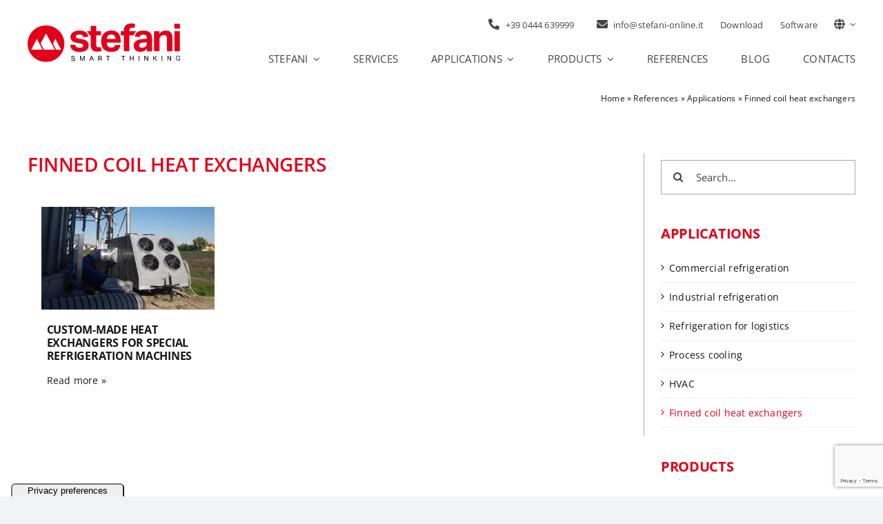

--- FILE ---
content_type: text/html; charset=UTF-8
request_url: https://www.stefaniexchangers.com/category/products/finned-coil-heat-exchangers/
body_size: 23735
content:
<!DOCTYPE html>
<html class="avada-html-layout-wide avada-html-header-position-top avada-html-is-archive avada-is-100-percent-template" lang="en-US" prefix="og: http://ogp.me/ns# fb: http://ogp.me/ns/fb#">
<head>
	<meta http-equiv="X-UA-Compatible" content="IE=edge" />
	<meta http-equiv="Content-Type" content="text/html; charset=utf-8"/>
	<meta name="viewport" content="width=device-width, initial-scale=1" />
				<script type="text/javascript" class="_iub_cs_skip">
				var _iub = _iub || {};
				_iub.csConfiguration = _iub.csConfiguration || {};
				_iub.csConfiguration.siteId = "1245496";
				_iub.csConfiguration.cookiePolicyId = "12896580";
			</script>
			<script class="_iub_cs_skip" src="https://cs.iubenda.com/autoblocking/1245496.js"></script>
			<meta name='robots' content='index, follow, max-image-preview:large, max-snippet:-1, max-video-preview:-1' />
<!-- Google tag (gtag.js) Consent Mode dataLayer added by Site Kit -->
<script id='google_gtagjs-js-consent-mode-data-layer'>
window.dataLayer = window.dataLayer || [];function gtag(){dataLayer.push(arguments);}
gtag('consent', 'default', {"ad_personalization":"denied","ad_storage":"denied","ad_user_data":"denied","analytics_storage":"denied","functionality_storage":"denied","security_storage":"denied","personalization_storage":"denied","region":["AT","BE","BG","CH","CY","CZ","DE","DK","EE","ES","FI","FR","GB","GR","HR","HU","IE","IS","IT","LI","LT","LU","LV","MT","NL","NO","PL","PT","RO","SE","SI","SK"],"wait_for_update":500});
window._googlesitekitConsentCategoryMap = {"statistics":["analytics_storage"],"marketing":["ad_storage","ad_user_data","ad_personalization"],"functional":["functionality_storage","security_storage"],"preferences":["personalization_storage"]};
window._googlesitekitConsents = {"ad_personalization":"denied","ad_storage":"denied","ad_user_data":"denied","analytics_storage":"denied","functionality_storage":"denied","security_storage":"denied","personalization_storage":"denied","region":["AT","BE","BG","CH","CY","CZ","DE","DK","EE","ES","FI","FR","GB","GR","HR","HU","IE","IS","IT","LI","LT","LU","LV","MT","NL","NO","PL","PT","RO","SE","SI","SK"],"wait_for_update":500}</script>
<!-- End Google tag (gtag.js) Consent Mode dataLayer added by Site Kit -->
			
	<!-- This site is optimized with the Yoast SEO plugin v23.4 - https://yoast.com/wordpress/plugins/seo/ -->
	<title>Finned coil heat exchangers | Stefani Spa</title>
	<link rel="canonical" href="https://www.stefaniexchangers.com/category/references/applications/finned-coil-heat-exchangers/" />
	<meta property="og:locale" content="en_US" />
	<meta property="og:type" content="article" />
	<meta property="og:title" content="Finned coil heat exchangers | Stefani Spa" />
	<meta property="og:url" content="https://www.stefaniexchangers.com/category/references/applications/finned-coil-heat-exchangers/" />
	<meta property="og:site_name" content="Stefani Spa" />
	<meta name="twitter:card" content="summary_large_image" />
	<script type="application/ld+json" class="yoast-schema-graph">{"@context":"https://schema.org","@graph":[{"@type":"CollectionPage","@id":"https://www.stefaniexchangers.com/category/references/applications/finned-coil-heat-exchangers/","url":"https://www.stefaniexchangers.com/category/references/applications/finned-coil-heat-exchangers/","name":"Finned coil heat exchangers | Stefani Spa","isPartOf":{"@id":"https://www.stefaniexchangers.com/#website"},"primaryImageOfPage":{"@id":"https://www.stefaniexchangers.com/category/references/applications/finned-coil-heat-exchangers/#primaryimage"},"image":{"@id":"https://www.stefaniexchangers.com/category/references/applications/finned-coil-heat-exchangers/#primaryimage"},"thumbnailUrl":"https://www.stefaniexchangers.com/wp-content/uploads/2020/06/Batterie-customizzate-per-macchine-di-refrigerazione-speciali-01.jpg","breadcrumb":{"@id":"https://www.stefaniexchangers.com/category/references/applications/finned-coil-heat-exchangers/#breadcrumb"},"inLanguage":"en-US"},{"@type":"ImageObject","inLanguage":"en-US","@id":"https://www.stefaniexchangers.com/category/references/applications/finned-coil-heat-exchangers/#primaryimage","url":"https://www.stefaniexchangers.com/wp-content/uploads/2020/06/Batterie-customizzate-per-macchine-di-refrigerazione-speciali-01.jpg","contentUrl":"https://www.stefaniexchangers.com/wp-content/uploads/2020/06/Batterie-customizzate-per-macchine-di-refrigerazione-speciali-01.jpg","width":1128,"height":668},{"@type":"BreadcrumbList","@id":"https://www.stefaniexchangers.com/category/references/applications/finned-coil-heat-exchangers/#breadcrumb","itemListElement":[{"@type":"ListItem","position":1,"name":"Home","item":"https://www.stefaniexchangers.com/"},{"@type":"ListItem","position":2,"name":"References","item":"https://www.stefaniexchangers.com/category/references/"},{"@type":"ListItem","position":3,"name":"Applications","item":"https://www.stefaniexchangers.com/category/references/applications/"},{"@type":"ListItem","position":4,"name":"Finned coil heat exchangers"}]},{"@type":"WebSite","@id":"https://www.stefaniexchangers.com/#website","url":"https://www.stefaniexchangers.com/","name":"STEFANI","description":"Air heat exchanger manufacturer","publisher":{"@id":"https://www.stefaniexchangers.com/#organization"},"potentialAction":[{"@type":"SearchAction","target":{"@type":"EntryPoint","urlTemplate":"https://www.stefaniexchangers.com/?s={search_term_string}"},"query-input":{"@type":"PropertyValueSpecification","valueRequired":true,"valueName":"search_term_string"}}],"inLanguage":"en-US"},{"@type":"Organization","@id":"https://www.stefaniexchangers.com/#organization","name":"STEFANI","url":"https://www.stefaniexchangers.com/","logo":{"@type":"ImageObject","inLanguage":"en-US","@id":"https://www.stefaniexchangers.com/#/schema/logo/image/","url":"https://www.stefaniexchangers.com/wp-content/uploads/2024/01/logo-stefani.svg","contentUrl":"https://www.stefaniexchangers.com/wp-content/uploads/2024/01/logo-stefani.svg","width":400,"height":101,"caption":"STEFANI"},"image":{"@id":"https://www.stefaniexchangers.com/#/schema/logo/image/"}}]}</script>
	<!-- / Yoast SEO plugin. -->


<link rel='dns-prefetch' href='//cdn.iubenda.com' />
<link rel='dns-prefetch' href='//www.googletagmanager.com' />
<link rel="alternate" type="application/rss+xml" title="Stefani Spa &raquo; Feed" href="https://www.stefaniexchangers.com/feed/" />
<link rel="alternate" type="application/rss+xml" title="Stefani Spa &raquo; Comments Feed" href="https://www.stefaniexchangers.com/comments/feed/" />
		
		
		
				<link rel="alternate" type="application/rss+xml" title="Stefani Spa &raquo; Finned coil heat exchangers Category Feed" href="https://www.stefaniexchangers.com/category/references/applications/finned-coil-heat-exchangers/feed/" />
				
		<meta property="og:locale" content="en_US"/>
		<meta property="og:type" content="article"/>
		<meta property="og:site_name" content="Stefani Spa"/>
		<meta property="og:title" content="Finned coil heat exchangers | Stefani Spa"/>
				<meta property="og:url" content="https://www.stefaniexchangers.com/custom-made-heat-exchangers-for-special-refrigeration-machines/"/>
																				<meta property="og:image" content="https://www.stefaniexchangers.com/wp-content/uploads/2020/06/Batterie-customizzate-per-macchine-di-refrigerazione-speciali-01.jpg"/>
		<meta property="og:image:width" content="1128"/>
		<meta property="og:image:height" content="668"/>
		<meta property="og:image:type" content="image/jpeg"/>
				<style id='wp-img-auto-sizes-contain-inline-css' type='text/css'>
img:is([sizes=auto i],[sizes^="auto," i]){contain-intrinsic-size:3000px 1500px}
/*# sourceURL=wp-img-auto-sizes-contain-inline-css */
</style>
<link rel='stylesheet' id='layerslider-css' href='https://www.stefaniexchangers.com/wp-content/plugins/LayerSlider/assets/static/layerslider/css/layerslider.css?ver=7.12.3' type='text/css' media='all' />
<style id='wp-block-library-inline-css' type='text/css'>
:root{--wp-block-synced-color:#7a00df;--wp-block-synced-color--rgb:122,0,223;--wp-bound-block-color:var(--wp-block-synced-color);--wp-editor-canvas-background:#ddd;--wp-admin-theme-color:#007cba;--wp-admin-theme-color--rgb:0,124,186;--wp-admin-theme-color-darker-10:#006ba1;--wp-admin-theme-color-darker-10--rgb:0,107,160.5;--wp-admin-theme-color-darker-20:#005a87;--wp-admin-theme-color-darker-20--rgb:0,90,135;--wp-admin-border-width-focus:2px}@media (min-resolution:192dpi){:root{--wp-admin-border-width-focus:1.5px}}.wp-element-button{cursor:pointer}:root .has-very-light-gray-background-color{background-color:#eee}:root .has-very-dark-gray-background-color{background-color:#313131}:root .has-very-light-gray-color{color:#eee}:root .has-very-dark-gray-color{color:#313131}:root .has-vivid-green-cyan-to-vivid-cyan-blue-gradient-background{background:linear-gradient(135deg,#00d084,#0693e3)}:root .has-purple-crush-gradient-background{background:linear-gradient(135deg,#34e2e4,#4721fb 50%,#ab1dfe)}:root .has-hazy-dawn-gradient-background{background:linear-gradient(135deg,#faaca8,#dad0ec)}:root .has-subdued-olive-gradient-background{background:linear-gradient(135deg,#fafae1,#67a671)}:root .has-atomic-cream-gradient-background{background:linear-gradient(135deg,#fdd79a,#004a59)}:root .has-nightshade-gradient-background{background:linear-gradient(135deg,#330968,#31cdcf)}:root .has-midnight-gradient-background{background:linear-gradient(135deg,#020381,#2874fc)}:root{--wp--preset--font-size--normal:16px;--wp--preset--font-size--huge:42px}.has-regular-font-size{font-size:1em}.has-larger-font-size{font-size:2.625em}.has-normal-font-size{font-size:var(--wp--preset--font-size--normal)}.has-huge-font-size{font-size:var(--wp--preset--font-size--huge)}.has-text-align-center{text-align:center}.has-text-align-left{text-align:left}.has-text-align-right{text-align:right}.has-fit-text{white-space:nowrap!important}#end-resizable-editor-section{display:none}.aligncenter{clear:both}.items-justified-left{justify-content:flex-start}.items-justified-center{justify-content:center}.items-justified-right{justify-content:flex-end}.items-justified-space-between{justify-content:space-between}.screen-reader-text{border:0;clip-path:inset(50%);height:1px;margin:-1px;overflow:hidden;padding:0;position:absolute;width:1px;word-wrap:normal!important}.screen-reader-text:focus{background-color:#ddd;clip-path:none;color:#444;display:block;font-size:1em;height:auto;left:5px;line-height:normal;padding:15px 23px 14px;text-decoration:none;top:5px;width:auto;z-index:100000}html :where(.has-border-color){border-style:solid}html :where([style*=border-top-color]){border-top-style:solid}html :where([style*=border-right-color]){border-right-style:solid}html :where([style*=border-bottom-color]){border-bottom-style:solid}html :where([style*=border-left-color]){border-left-style:solid}html :where([style*=border-width]){border-style:solid}html :where([style*=border-top-width]){border-top-style:solid}html :where([style*=border-right-width]){border-right-style:solid}html :where([style*=border-bottom-width]){border-bottom-style:solid}html :where([style*=border-left-width]){border-left-style:solid}html :where(img[class*=wp-image-]){height:auto;max-width:100%}:where(figure){margin:0 0 1em}html :where(.is-position-sticky){--wp-admin--admin-bar--position-offset:var(--wp-admin--admin-bar--height,0px)}@media screen and (max-width:600px){html :where(.is-position-sticky){--wp-admin--admin-bar--position-offset:0px}}

/*# sourceURL=wp-block-library-inline-css */
</style><style id='global-styles-inline-css' type='text/css'>
:root{--wp--preset--aspect-ratio--square: 1;--wp--preset--aspect-ratio--4-3: 4/3;--wp--preset--aspect-ratio--3-4: 3/4;--wp--preset--aspect-ratio--3-2: 3/2;--wp--preset--aspect-ratio--2-3: 2/3;--wp--preset--aspect-ratio--16-9: 16/9;--wp--preset--aspect-ratio--9-16: 9/16;--wp--preset--color--black: #000000;--wp--preset--color--cyan-bluish-gray: #abb8c3;--wp--preset--color--white: #ffffff;--wp--preset--color--pale-pink: #f78da7;--wp--preset--color--vivid-red: #cf2e2e;--wp--preset--color--luminous-vivid-orange: #ff6900;--wp--preset--color--luminous-vivid-amber: #fcb900;--wp--preset--color--light-green-cyan: #7bdcb5;--wp--preset--color--vivid-green-cyan: #00d084;--wp--preset--color--pale-cyan-blue: #8ed1fc;--wp--preset--color--vivid-cyan-blue: #0693e3;--wp--preset--color--vivid-purple: #9b51e0;--wp--preset--color--awb-color-1: #ffffff;--wp--preset--color--awb-color-2: #f9f9fb;--wp--preset--color--awb-color-3: #f2f3f5;--wp--preset--color--awb-color-4: #e2001a;--wp--preset--color--awb-color-5: #e2001a;--wp--preset--color--awb-color-6: #434549;--wp--preset--color--awb-color-7: #aaaaaa;--wp--preset--color--awb-color-8: #141617;--wp--preset--gradient--vivid-cyan-blue-to-vivid-purple: linear-gradient(135deg,rgb(6,147,227) 0%,rgb(155,81,224) 100%);--wp--preset--gradient--light-green-cyan-to-vivid-green-cyan: linear-gradient(135deg,rgb(122,220,180) 0%,rgb(0,208,130) 100%);--wp--preset--gradient--luminous-vivid-amber-to-luminous-vivid-orange: linear-gradient(135deg,rgb(252,185,0) 0%,rgb(255,105,0) 100%);--wp--preset--gradient--luminous-vivid-orange-to-vivid-red: linear-gradient(135deg,rgb(255,105,0) 0%,rgb(207,46,46) 100%);--wp--preset--gradient--very-light-gray-to-cyan-bluish-gray: linear-gradient(135deg,rgb(238,238,238) 0%,rgb(169,184,195) 100%);--wp--preset--gradient--cool-to-warm-spectrum: linear-gradient(135deg,rgb(74,234,220) 0%,rgb(151,120,209) 20%,rgb(207,42,186) 40%,rgb(238,44,130) 60%,rgb(251,105,98) 80%,rgb(254,248,76) 100%);--wp--preset--gradient--blush-light-purple: linear-gradient(135deg,rgb(255,206,236) 0%,rgb(152,150,240) 100%);--wp--preset--gradient--blush-bordeaux: linear-gradient(135deg,rgb(254,205,165) 0%,rgb(254,45,45) 50%,rgb(107,0,62) 100%);--wp--preset--gradient--luminous-dusk: linear-gradient(135deg,rgb(255,203,112) 0%,rgb(199,81,192) 50%,rgb(65,88,208) 100%);--wp--preset--gradient--pale-ocean: linear-gradient(135deg,rgb(255,245,203) 0%,rgb(182,227,212) 50%,rgb(51,167,181) 100%);--wp--preset--gradient--electric-grass: linear-gradient(135deg,rgb(202,248,128) 0%,rgb(113,206,126) 100%);--wp--preset--gradient--midnight: linear-gradient(135deg,rgb(2,3,129) 0%,rgb(40,116,252) 100%);--wp--preset--font-size--small: 10.5px;--wp--preset--font-size--medium: 20px;--wp--preset--font-size--large: 21px;--wp--preset--font-size--x-large: 42px;--wp--preset--font-size--normal: 14px;--wp--preset--font-size--xlarge: 28px;--wp--preset--font-size--huge: 42px;--wp--preset--spacing--20: 0.44rem;--wp--preset--spacing--30: 0.67rem;--wp--preset--spacing--40: 1rem;--wp--preset--spacing--50: 1.5rem;--wp--preset--spacing--60: 2.25rem;--wp--preset--spacing--70: 3.38rem;--wp--preset--spacing--80: 5.06rem;--wp--preset--shadow--natural: 6px 6px 9px rgba(0, 0, 0, 0.2);--wp--preset--shadow--deep: 12px 12px 50px rgba(0, 0, 0, 0.4);--wp--preset--shadow--sharp: 6px 6px 0px rgba(0, 0, 0, 0.2);--wp--preset--shadow--outlined: 6px 6px 0px -3px rgb(255, 255, 255), 6px 6px rgb(0, 0, 0);--wp--preset--shadow--crisp: 6px 6px 0px rgb(0, 0, 0);}:where(.is-layout-flex){gap: 0.5em;}:where(.is-layout-grid){gap: 0.5em;}body .is-layout-flex{display: flex;}.is-layout-flex{flex-wrap: wrap;align-items: center;}.is-layout-flex > :is(*, div){margin: 0;}body .is-layout-grid{display: grid;}.is-layout-grid > :is(*, div){margin: 0;}:where(.wp-block-columns.is-layout-flex){gap: 2em;}:where(.wp-block-columns.is-layout-grid){gap: 2em;}:where(.wp-block-post-template.is-layout-flex){gap: 1.25em;}:where(.wp-block-post-template.is-layout-grid){gap: 1.25em;}.has-black-color{color: var(--wp--preset--color--black) !important;}.has-cyan-bluish-gray-color{color: var(--wp--preset--color--cyan-bluish-gray) !important;}.has-white-color{color: var(--wp--preset--color--white) !important;}.has-pale-pink-color{color: var(--wp--preset--color--pale-pink) !important;}.has-vivid-red-color{color: var(--wp--preset--color--vivid-red) !important;}.has-luminous-vivid-orange-color{color: var(--wp--preset--color--luminous-vivid-orange) !important;}.has-luminous-vivid-amber-color{color: var(--wp--preset--color--luminous-vivid-amber) !important;}.has-light-green-cyan-color{color: var(--wp--preset--color--light-green-cyan) !important;}.has-vivid-green-cyan-color{color: var(--wp--preset--color--vivid-green-cyan) !important;}.has-pale-cyan-blue-color{color: var(--wp--preset--color--pale-cyan-blue) !important;}.has-vivid-cyan-blue-color{color: var(--wp--preset--color--vivid-cyan-blue) !important;}.has-vivid-purple-color{color: var(--wp--preset--color--vivid-purple) !important;}.has-black-background-color{background-color: var(--wp--preset--color--black) !important;}.has-cyan-bluish-gray-background-color{background-color: var(--wp--preset--color--cyan-bluish-gray) !important;}.has-white-background-color{background-color: var(--wp--preset--color--white) !important;}.has-pale-pink-background-color{background-color: var(--wp--preset--color--pale-pink) !important;}.has-vivid-red-background-color{background-color: var(--wp--preset--color--vivid-red) !important;}.has-luminous-vivid-orange-background-color{background-color: var(--wp--preset--color--luminous-vivid-orange) !important;}.has-luminous-vivid-amber-background-color{background-color: var(--wp--preset--color--luminous-vivid-amber) !important;}.has-light-green-cyan-background-color{background-color: var(--wp--preset--color--light-green-cyan) !important;}.has-vivid-green-cyan-background-color{background-color: var(--wp--preset--color--vivid-green-cyan) !important;}.has-pale-cyan-blue-background-color{background-color: var(--wp--preset--color--pale-cyan-blue) !important;}.has-vivid-cyan-blue-background-color{background-color: var(--wp--preset--color--vivid-cyan-blue) !important;}.has-vivid-purple-background-color{background-color: var(--wp--preset--color--vivid-purple) !important;}.has-black-border-color{border-color: var(--wp--preset--color--black) !important;}.has-cyan-bluish-gray-border-color{border-color: var(--wp--preset--color--cyan-bluish-gray) !important;}.has-white-border-color{border-color: var(--wp--preset--color--white) !important;}.has-pale-pink-border-color{border-color: var(--wp--preset--color--pale-pink) !important;}.has-vivid-red-border-color{border-color: var(--wp--preset--color--vivid-red) !important;}.has-luminous-vivid-orange-border-color{border-color: var(--wp--preset--color--luminous-vivid-orange) !important;}.has-luminous-vivid-amber-border-color{border-color: var(--wp--preset--color--luminous-vivid-amber) !important;}.has-light-green-cyan-border-color{border-color: var(--wp--preset--color--light-green-cyan) !important;}.has-vivid-green-cyan-border-color{border-color: var(--wp--preset--color--vivid-green-cyan) !important;}.has-pale-cyan-blue-border-color{border-color: var(--wp--preset--color--pale-cyan-blue) !important;}.has-vivid-cyan-blue-border-color{border-color: var(--wp--preset--color--vivid-cyan-blue) !important;}.has-vivid-purple-border-color{border-color: var(--wp--preset--color--vivid-purple) !important;}.has-vivid-cyan-blue-to-vivid-purple-gradient-background{background: var(--wp--preset--gradient--vivid-cyan-blue-to-vivid-purple) !important;}.has-light-green-cyan-to-vivid-green-cyan-gradient-background{background: var(--wp--preset--gradient--light-green-cyan-to-vivid-green-cyan) !important;}.has-luminous-vivid-amber-to-luminous-vivid-orange-gradient-background{background: var(--wp--preset--gradient--luminous-vivid-amber-to-luminous-vivid-orange) !important;}.has-luminous-vivid-orange-to-vivid-red-gradient-background{background: var(--wp--preset--gradient--luminous-vivid-orange-to-vivid-red) !important;}.has-very-light-gray-to-cyan-bluish-gray-gradient-background{background: var(--wp--preset--gradient--very-light-gray-to-cyan-bluish-gray) !important;}.has-cool-to-warm-spectrum-gradient-background{background: var(--wp--preset--gradient--cool-to-warm-spectrum) !important;}.has-blush-light-purple-gradient-background{background: var(--wp--preset--gradient--blush-light-purple) !important;}.has-blush-bordeaux-gradient-background{background: var(--wp--preset--gradient--blush-bordeaux) !important;}.has-luminous-dusk-gradient-background{background: var(--wp--preset--gradient--luminous-dusk) !important;}.has-pale-ocean-gradient-background{background: var(--wp--preset--gradient--pale-ocean) !important;}.has-electric-grass-gradient-background{background: var(--wp--preset--gradient--electric-grass) !important;}.has-midnight-gradient-background{background: var(--wp--preset--gradient--midnight) !important;}.has-small-font-size{font-size: var(--wp--preset--font-size--small) !important;}.has-medium-font-size{font-size: var(--wp--preset--font-size--medium) !important;}.has-large-font-size{font-size: var(--wp--preset--font-size--large) !important;}.has-x-large-font-size{font-size: var(--wp--preset--font-size--x-large) !important;}
/*# sourceURL=global-styles-inline-css */
</style>

<style id='classic-theme-styles-inline-css' type='text/css'>
/*! This file is auto-generated */
.wp-block-button__link{color:#fff;background-color:#32373c;border-radius:9999px;box-shadow:none;text-decoration:none;padding:calc(.667em + 2px) calc(1.333em + 2px);font-size:1.125em}.wp-block-file__button{background:#32373c;color:#fff;text-decoration:none}
/*# sourceURL=/wp-includes/css/classic-themes.min.css */
</style>
<link rel='stylesheet' id='uacf7-frontend-style-css' href='https://www.stefaniexchangers.com/wp-content/plugins/ultimate-addons-for-contact-form-7/assets/css/uacf7-frontend.css?ver=13ce900ee481ae99bb1c8beb3a9747de' type='text/css' media='all' />
<link rel='stylesheet' id='uacf7-form-style-css' href='https://www.stefaniexchangers.com/wp-content/plugins/ultimate-addons-for-contact-form-7/assets/css/form-style.css?ver=13ce900ee481ae99bb1c8beb3a9747de' type='text/css' media='all' />
<link rel='stylesheet' id='uacf7-column-css' href='https://www.stefaniexchangers.com/wp-content/plugins/ultimate-addons-for-contact-form-7/addons/column/grid/columns.css?ver=13ce900ee481ae99bb1c8beb3a9747de' type='text/css' media='all' />
<link rel='stylesheet' id='child-style-css' href='https://www.stefaniexchangers.com/wp-content/themes/Avada-Child-Theme/style.css?ver=13ce900ee481ae99bb1c8beb3a9747de' type='text/css' media='all' />
<link rel='stylesheet' id='fusion-dynamic-css-css' href='https://www.stefaniexchangers.com/wp-content/uploads/fusion-styles/428ae2442f4ea554f73df769ab76a40f.min.css?ver=3.11.10' type='text/css' media='all' />

<script  type="text/javascript" class=" _iub_cs_skip" type="text/javascript" id="iubenda-head-inline-scripts-0">
/* <![CDATA[ */

var _iub = _iub || [];
_iub.csConfiguration = {"askConsentAtCookiePolicyUpdate":true,"floatingPreferencesButtonDisplay":"anchored-bottom-left","floatingPreferencesButtonIcon":false,"perPurposeConsent":true,"reloadOnConsent":true,"siteId":1245496,"cookiePolicyId":12896580,"lang":"en","floatingPreferencesButtonCaption":true, "banner":{ "acceptButtonColor":"#E2001A","acceptButtonDisplay":true,"closeButtonRejects":true,"customizeButtonDisplay":true,"explicitWithdrawal":true,"listPurposes":true,"position":"float-bottom-right","rejectButtonColor":"#E2001A","rejectButtonDisplay":true }};

//# sourceURL=iubenda-head-inline-scripts-0
/* ]]> */
</script>
<script  type="text/javascript" charset="UTF-8" async="" class=" _iub_cs_skip" type="text/javascript" src="//cdn.iubenda.com/cs/iubenda_cs.js?ver=3.11.0" id="iubenda-head-scripts-1-js"></script>
<script type="text/javascript" src="https://www.stefaniexchangers.com/wp-includes/js/jquery/jquery.min.js?ver=3.7.1" id="jquery-core-js"></script>
<script type="text/javascript" id="layerslider-utils-js-extra">
/* <![CDATA[ */
var LS_Meta = {"v":"7.12.3","fixGSAP":"1"};
//# sourceURL=layerslider-utils-js-extra
/* ]]> */
</script>
<script type="text/javascript" src="https://www.stefaniexchangers.com/wp-content/plugins/LayerSlider/assets/static/layerslider/js/layerslider.utils.js?ver=7.12.3" id="layerslider-utils-js"></script>
<script type="text/javascript" src="https://www.stefaniexchangers.com/wp-content/plugins/LayerSlider/assets/static/layerslider/js/layerslider.kreaturamedia.jquery.js?ver=7.12.3" id="layerslider-js"></script>
<script type="text/javascript" src="https://www.stefaniexchangers.com/wp-content/plugins/LayerSlider/assets/static/layerslider/js/layerslider.transitions.js?ver=7.12.3" id="layerslider-transitions-js"></script>

<!-- Google tag (gtag.js) snippet added by Site Kit -->

<!-- Google Analytics snippet added by Site Kit -->
<script type="text/javascript" src="https://www.googletagmanager.com/gtag/js?id=GT-NF7DW27" id="google_gtagjs-js" async></script>
<script type="text/javascript" id="google_gtagjs-js-after">
/* <![CDATA[ */
window.dataLayer = window.dataLayer || [];function gtag(){dataLayer.push(arguments);}
gtag("set","linker",{"domains":["www.stefaniexchangers.com"]});
gtag("js", new Date());
gtag("set", "developer_id.dZTNiMT", true);
gtag("config", "GT-NF7DW27");
//# sourceURL=google_gtagjs-js-after
/* ]]> */
</script>

<!-- End Google tag (gtag.js) snippet added by Site Kit -->
<meta name="generator" content="Powered by LayerSlider 7.12.3 - Build Heros, Sliders, and Popups. Create Animations and Beautiful, Rich Web Content as Easy as Never Before on WordPress." />
<!-- LayerSlider updates and docs at: https://layerslider.com -->
<link rel="https://api.w.org/" href="https://www.stefaniexchangers.com/wp-json/" /><link rel="alternate" title="JSON" type="application/json" href="https://www.stefaniexchangers.com/wp-json/wp/v2/categories/74" /><link rel="EditURI" type="application/rsd+xml" title="RSD" href="https://www.stefaniexchangers.com/xmlrpc.php?rsd" />

<meta name="generator" content="Site Kit by Google 1.135.0" /><style type="text/css" id="css-fb-visibility">@media screen and (max-width: 640px){.fusion-no-small-visibility{display:none !important;}body .sm-text-align-center{text-align:center !important;}body .sm-text-align-left{text-align:left !important;}body .sm-text-align-right{text-align:right !important;}body .sm-flex-align-center{justify-content:center !important;}body .sm-flex-align-flex-start{justify-content:flex-start !important;}body .sm-flex-align-flex-end{justify-content:flex-end !important;}body .sm-mx-auto{margin-left:auto !important;margin-right:auto !important;}body .sm-ml-auto{margin-left:auto !important;}body .sm-mr-auto{margin-right:auto !important;}body .fusion-absolute-position-small{position:absolute;top:auto;width:100%;}.awb-sticky.awb-sticky-small{ position: sticky; top: var(--awb-sticky-offset,0); }}@media screen and (min-width: 641px) and (max-width: 1024px){.fusion-no-medium-visibility{display:none !important;}body .md-text-align-center{text-align:center !important;}body .md-text-align-left{text-align:left !important;}body .md-text-align-right{text-align:right !important;}body .md-flex-align-center{justify-content:center !important;}body .md-flex-align-flex-start{justify-content:flex-start !important;}body .md-flex-align-flex-end{justify-content:flex-end !important;}body .md-mx-auto{margin-left:auto !important;margin-right:auto !important;}body .md-ml-auto{margin-left:auto !important;}body .md-mr-auto{margin-right:auto !important;}body .fusion-absolute-position-medium{position:absolute;top:auto;width:100%;}.awb-sticky.awb-sticky-medium{ position: sticky; top: var(--awb-sticky-offset,0); }}@media screen and (min-width: 1025px){.fusion-no-large-visibility{display:none !important;}body .lg-text-align-center{text-align:center !important;}body .lg-text-align-left{text-align:left !important;}body .lg-text-align-right{text-align:right !important;}body .lg-flex-align-center{justify-content:center !important;}body .lg-flex-align-flex-start{justify-content:flex-start !important;}body .lg-flex-align-flex-end{justify-content:flex-end !important;}body .lg-mx-auto{margin-left:auto !important;margin-right:auto !important;}body .lg-ml-auto{margin-left:auto !important;}body .lg-mr-auto{margin-right:auto !important;}body .fusion-absolute-position-large{position:absolute;top:auto;width:100%;}.awb-sticky.awb-sticky-large{ position: sticky; top: var(--awb-sticky-offset,0); }}</style>		<script type="text/javascript">
			var doc = document.documentElement;
			doc.setAttribute( 'data-useragent', navigator.userAgent );
		</script>
		<style id="wpforms-css-vars-root">
				:root {
					--wpforms-field-border-radius: 3px;
--wpforms-field-border-style: solid;
--wpforms-field-border-size: 1px;
--wpforms-field-background-color: #ffffff;
--wpforms-field-border-color: rgba( 0, 0, 0, 0.25 );
--wpforms-field-border-color-spare: rgba( 0, 0, 0, 0.25 );
--wpforms-field-text-color: rgba( 0, 0, 0, 0.7 );
--wpforms-field-menu-color: #ffffff;
--wpforms-label-color: rgba( 0, 0, 0, 0.85 );
--wpforms-label-sublabel-color: rgba( 0, 0, 0, 0.55 );
--wpforms-label-error-color: #d63637;
--wpforms-button-border-radius: 3px;
--wpforms-button-border-style: none;
--wpforms-button-border-size: 1px;
--wpforms-button-background-color: #066aab;
--wpforms-button-border-color: #066aab;
--wpforms-button-text-color: #ffffff;
--wpforms-page-break-color: #066aab;
--wpforms-background-image: none;
--wpforms-background-position: center center;
--wpforms-background-repeat: no-repeat;
--wpforms-background-size: cover;
--wpforms-background-width: 100px;
--wpforms-background-height: 100px;
--wpforms-background-color: rgba( 0, 0, 0, 0 );
--wpforms-background-url: none;
--wpforms-container-padding: 0px;
--wpforms-container-border-style: none;
--wpforms-container-border-width: 1px;
--wpforms-container-border-color: #000000;
--wpforms-container-border-radius: 3px;
--wpforms-field-size-input-height: 43px;
--wpforms-field-size-input-spacing: 15px;
--wpforms-field-size-font-size: 16px;
--wpforms-field-size-line-height: 19px;
--wpforms-field-size-padding-h: 14px;
--wpforms-field-size-checkbox-size: 16px;
--wpforms-field-size-sublabel-spacing: 5px;
--wpforms-field-size-icon-size: 1;
--wpforms-label-size-font-size: 16px;
--wpforms-label-size-line-height: 19px;
--wpforms-label-size-sublabel-font-size: 14px;
--wpforms-label-size-sublabel-line-height: 17px;
--wpforms-button-size-font-size: 17px;
--wpforms-button-size-height: 41px;
--wpforms-button-size-padding-h: 15px;
--wpforms-button-size-margin-top: 10px;
--wpforms-container-shadow-size-box-shadow: none;

				}
			</style>
	</head>

<body class="archive category category-finned-coil-heat-exchangers category-74 wp-theme-Avada wp-child-theme-Avada-Child-Theme fusion-image-hovers fusion-pagination-sizing fusion-button_type-flat fusion-button_span-no fusion-button_gradient-linear avada-image-rollover-circle-yes avada-image-rollover-no fusion-body ltr fusion-sticky-header no-tablet-sticky-header no-mobile-sticky-header no-mobile-slidingbar no-mobile-totop avada-has-rev-slider-styles fusion-disable-outline fusion-sub-menu-fade mobile-logo-pos-left layout-wide-mode avada-has-boxed-modal-shadow-none layout-scroll-offset-full avada-has-zero-margin-offset-top fusion-top-header menu-text-align-center mobile-menu-design-classic fusion-hide-pagination-text fusion-header-layout-v3 avada-responsive avada-footer-fx-none avada-menu-highlight-style-bar fusion-search-form-clean fusion-main-menu-search-overlay fusion-avatar-circle avada-dropdown-styles avada-blog-layout-large avada-blog-archive-layout-large avada-header-shadow-no avada-menu-icon-position-left avada-has-megamenu-shadow avada-has-mobile-menu-search avada-has-main-nav-search-icon avada-has-breadcrumb-mobile-hidden avada-has-titlebar-hide avada-header-border-color-full-transparent avada-has-pagination-width_height avada-flyout-menu-direction-fade avada-ec-views-v1" data-awb-post-id="5815">
		<a class="skip-link screen-reader-text" href="#content">Skip to content</a>

	<div id="boxed-wrapper">
		
		<div id="wrapper" class="fusion-wrapper">
			<div id="home" style="position:relative;top:-1px;"></div>
												<div class="fusion-tb-header"><div class="fusion-fullwidth fullwidth-box fusion-builder-row-1 fusion-flex-container has-pattern-background has-mask-background nonhundred-percent-fullwidth non-hundred-percent-height-scrolling fusion-sticky-container fusion-custom-z-index" style="--awb-border-radius-top-left:0px;--awb-border-radius-top-right:0px;--awb-border-radius-bottom-right:0px;--awb-border-radius-bottom-left:0px;--awb-z-index:20051;--awb-background-color:#ffffff;--awb-sticky-background-color:#ffffff !important;--awb-flex-wrap:wrap;" data-transition-offset="100" data-scroll-offset="0" data-sticky-small-visibility="1" data-sticky-medium-visibility="1" data-sticky-large-visibility="1" ><div class="fusion-builder-row fusion-row fusion-flex-align-items-stretch fusion-flex-justify-content-space-between fusion-flex-content-wrap" style="max-width:1224px;margin-left: calc(-2% / 2 );margin-right: calc(-2% / 2 );"><div class="fusion-layout-column fusion_builder_column fusion-builder-column-0 fusion_builder_column_1_5 1_5 fusion-flex-column" style="--awb-bg-size:cover;--awb-width-large:20%;--awb-margin-top-large:10px;--awb-spacing-right-large:4.9%;--awb-margin-bottom-large:10px;--awb-spacing-left-large:4.9%;--awb-width-medium:20%;--awb-order-medium:0;--awb-spacing-right-medium:4.9%;--awb-spacing-left-medium:4.9%;--awb-width-small:50%;--awb-order-small:0;--awb-spacing-right-small:1.96%;--awb-spacing-left-small:1.96%;" data-scroll-devices="small-visibility,medium-visibility,large-visibility"><div class="fusion-column-wrapper fusion-column-has-shadow fusion-flex-justify-content-center fusion-content-layout-column"><div class="fusion-image-element " style="--awb-caption-title-font-family:var(--h2_typography-font-family);--awb-caption-title-font-weight:var(--h2_typography-font-weight);--awb-caption-title-font-style:var(--h2_typography-font-style);--awb-caption-title-size:var(--h2_typography-font-size);--awb-caption-title-transform:var(--h2_typography-text-transform);--awb-caption-title-line-height:var(--h2_typography-line-height);--awb-caption-title-letter-spacing:var(--h2_typography-letter-spacing);"><span class=" fusion-imageframe imageframe-none imageframe-1 hover-type-none"><a class="fusion-no-lightbox" href="https://www.stefaniexchangers.com/" target="_self" aria-label="logo-stefani"><img decoding="async" width="400" height="101" alt="Stefani Spa" src="data:image/svg+xml,%3Csvg%20xmlns%3D%27http%3A%2F%2Fwww.w3.org%2F2000%2Fsvg%27%20width%3D%27400%27%20height%3D%27101%27%20viewBox%3D%270%200%20400%20101%27%3E%3Crect%20width%3D%27400%27%20height%3D%27101%27%20fill-opacity%3D%220%22%2F%3E%3C%2Fsvg%3E" data-orig-src="https://www.stefaniexchangers.com/wp-content/uploads/2024/01/logo-stefani.svg" class="lazyload img-responsive wp-image-7971"/></a></span></div></div></div><div class="fusion-layout-column fusion_builder_column fusion-builder-column-1 fusion_builder_column_3_4 3_4 fusion-flex-column fusion-no-small-visibility" style="--awb-bg-size:cover;--awb-border-color:#101827;--awb-border-style:solid;--awb-width-large:75%;--awb-margin-top-large:0px;--awb-spacing-right-large:1.3066666666667%;--awb-margin-bottom-large:0px;--awb-spacing-left-large:1.3066666666667%;--awb-width-medium:80%;--awb-order-medium:0;--awb-spacing-right-medium:1.225%;--awb-spacing-left-medium:1.225%;--awb-width-small:100%;--awb-order-small:0;--awb-spacing-right-small:0.98%;--awb-spacing-left-small:0.98%;" data-scroll-devices="small-visibility,medium-visibility,large-visibility"><div class="fusion-column-wrapper fusion-column-has-shadow fusion-flex-justify-content-center fusion-content-layout-column"><div class="fusion-builder-row fusion-builder-row-inner fusion-row fusion-flex-align-items-stretch fusion-flex-justify-content-space-between fusion-flex-content-wrap" style="width:102% !important;max-width:102% !important;margin-left: calc(-2% / 2 );margin-right: calc(-2% / 2 );"><div class="fusion-layout-column fusion_builder_column_inner fusion-builder-nested-column-0 fusion_builder_column_inner_1_1 1_1 fusion-flex-column fusion-display-normal-only" style="--awb-bg-size:cover;--awb-border-color:rgba(16,25,40,0.08);--awb-border-style:solid;--awb-width-large:100%;--awb-margin-top-large:10px;--awb-spacing-right-large:0.98%;--awb-margin-bottom-large:0px;--awb-spacing-left-large:0.98%;--awb-width-medium:100%;--awb-order-medium:0;--awb-spacing-right-medium:0.98%;--awb-spacing-left-medium:0.98%;--awb-width-small:100%;--awb-order-small:0;--awb-spacing-right-small:0.98%;--awb-spacing-left-small:0.98%;" data-scroll-devices="small-visibility,medium-visibility,large-visibility"><div class="fusion-column-wrapper fusion-column-has-shadow fusion-flex-justify-content-flex-end fusion-content-layout-row"><nav class="awb-menu awb-menu_row awb-menu_em-hover mobile-mode-collapse-to-button awb-menu_icons-left awb-menu_dc-yes mobile-trigger-fullwidth-off awb-menu_mobile-toggle awb-menu_indent-left mobile-size-full-absolute loading mega-menu-loading awb-menu_desktop awb-menu_dropdown awb-menu_expand-right awb-menu_transition-fade avada-main-menu" style="--awb-font-size:13px;--awb-line-height:var(--awb-typography4-line-height);--awb-min-height:36px;--awb-gap:24px;--awb-align-items:center;--awb-justify-content:center;--awb-items-padding-top:12px;--awb-items-padding-bottom:12px;--awb-color:var(--awb-color6);--awb-letter-spacing:var(--awb-typography4-letter-spacing);--awb-active-color:var(--awb-color5);--awb-active-border-color:var(--awb-color5);--awb-submenu-color:var(--awb-color6);--awb-submenu-bg:#ffffff;--awb-submenu-sep-color:rgba(16,25,40,0.1);--awb-submenu-border-radius-top-left:4px;--awb-submenu-border-radius-top-right:4px;--awb-submenu-border-radius-bottom-right:4px;--awb-submenu-border-radius-bottom-left:4px;--awb-submenu-active-bg:#f2f2f2;--awb-submenu-active-color:var(--awb-color6);--awb-submenu-space:4px;--awb-submenu-font-size:13px;--awb-submenu-text-transform:uppercase;--awb-submenu-line-height:var(--awb-typography4-line-height);--awb-submenu-letter-spacing:var(--awb-typography4-letter-spacing);--awb-icons-color:var(--awb-color6);--awb-icons-hover-color:var(--awb-color5);--awb-main-justify-content:flex-start;--awb-mobile-color:var(--awb-color6);--awb-mobile-trigger-color:#101827;--awb-flyout-active-close-color:var(--awb-color6);--awb-justify-title:flex-start;--awb-mobile-justify:flex-start;--awb-mobile-caret-left:auto;--awb-mobile-caret-right:0;--awb-fusion-font-family-typography:&quot;Open Sans&quot;;--awb-fusion-font-style-typography:normal;--awb-fusion-font-weight-typography:400;--awb-fusion-font-family-submenu-typography:var(--awb-typography4-font-family);--awb-fusion-font-weight-submenu-typography:var(--awb-typography4-font-weight);--awb-fusion-font-style-submenu-typography:var(--awb-typography4-font-style);--awb-fusion-font-family-mobile-typography:inherit;--awb-fusion-font-style-mobile-typography:normal;--awb-fusion-font-weight-mobile-typography:400;" aria-label="menu top" data-breakpoint="640" data-count="0" data-transition-type="center-vertical" data-transition-time="300" data-expand="right"><button type="button" class="awb-menu__m-toggle awb-menu__m-toggle_no-text" aria-expanded="false" aria-controls="menu-menu-top"><span class="awb-menu__m-toggle-inner"><span class="collapsed-nav-text"><span class="screen-reader-text">Toggle Navigation</span></span><span class="awb-menu__m-collapse-icon awb-menu__m-collapse-icon_no-text"><span class="awb-menu__m-collapse-icon-open awb-menu__m-collapse-icon-open_no-text fa-bars fas"></span><span class="awb-menu__m-collapse-icon-close awb-menu__m-collapse-icon-close_no-text fa-times fas"></span></span></span></button><ul id="menu-menu-top" class="fusion-menu awb-menu__main-ul awb-menu__main-ul_row"><li  id="menu-item-7670"  class="menu-item menu-item-type-custom menu-item-object-custom menu-item-7670 awb-menu__li awb-menu__main-li awb-menu__main-li_regular"  data-item-id="7670"><span class="awb-menu__main-background-default awb-menu__main-background-default_center-vertical"></span><span class="awb-menu__main-background-active awb-menu__main-background-active_center-vertical"></span><a  href="tel:+390444639999" class="awb-menu__main-a awb-menu__main-a_regular fusion-flex-link"><span class="awb-menu__i awb-menu__i_main fusion-megamenu-icon"><i class="glyphicon fa-phone-alt fas" aria-hidden="true"></i></span><span class="menu-text">+39 0444 639999</span></a></li><li  id="menu-item-7671"  class="menu-item menu-item-type-custom menu-item-object-custom menu-item-7671 awb-menu__li awb-menu__main-li awb-menu__main-li_regular"  data-item-id="7671"><span class="awb-menu__main-background-default awb-menu__main-background-default_center-vertical"></span><span class="awb-menu__main-background-active awb-menu__main-background-active_center-vertical"></span><a  href="mailto:info@stefani-online.it" class="awb-menu__main-a awb-menu__main-a_regular fusion-flex-link"><span class="awb-menu__i awb-menu__i_main fusion-megamenu-icon"><i class="glyphicon fa-envelope fas" aria-hidden="true"></i></span><span class="menu-text">info@stefani-online.it</span></a></li><li  id="menu-item-8041"  class="menu-item menu-item-type-post_type menu-item-object-page menu-item-8041 awb-menu__li awb-menu__main-li awb-menu__main-li_regular"  data-item-id="8041"><span class="awb-menu__main-background-default awb-menu__main-background-default_center-vertical"></span><span class="awb-menu__main-background-active awb-menu__main-background-active_center-vertical"></span><a  href="https://www.stefaniexchangers.com/download-catalogues-manuals-datasheets-air-heat-exchangers/" class="awb-menu__main-a awb-menu__main-a_regular"><span class="menu-text">Download</span></a></li><li  id="menu-item-8042"  class="menu-item menu-item-type-custom menu-item-object-custom menu-item-8042 awb-menu__li awb-menu__main-li awb-menu__main-li_regular"  data-item-id="8042"><span class="awb-menu__main-background-default awb-menu__main-background-default_center-vertical"></span><span class="awb-menu__main-background-active awb-menu__main-background-active_center-vertical"></span><a  target="_blank" rel="noopener noreferrer" href="https://www.stefaniexchangers.com/area_riservata/login.php" class="awb-menu__main-a awb-menu__main-a_regular"><span class="menu-text">Software</span></a></li><li  id="menu-item-8043"  class="menu-item menu-item-type-custom menu-item-object-custom menu-item-has-children menu-item-8043 awb-menu__li awb-menu__main-li awb-menu__main-li_regular"  data-item-id="8043"><span class="awb-menu__main-background-default awb-menu__main-background-default_center-vertical"></span><span class="awb-menu__main-background-active awb-menu__main-background-active_center-vertical"></span><a  title="Cambia lingua" href="#" class="awb-menu__main-a awb-menu__main-a_regular awb-menu__main-a_icon-only fusion-flex-link"><span class="awb-menu__i awb-menu__i_main fusion-megamenu-icon"><i class="glyphicon fa-globe fas" aria-hidden="true"></i></span><span class="menu-text"><span class="menu-title menu-title_no-desktop">Lingue</span></span><span class="awb-menu__open-nav-submenu-hover"></span></a><button type="button" aria-label="Open submenu of Lingue" aria-expanded="false" class="awb-menu__open-nav-submenu_mobile awb-menu__open-nav-submenu_main"></button><ul class="awb-menu__sub-ul awb-menu__sub-ul_main"><li  id="menu-item-8044"  class="menu-item menu-item-type-custom menu-item-object-custom menu-item-8044 awb-menu__li awb-menu__sub-li" ><a  target="_blank" rel="noopener noreferrer" href="https://www.stefaniexchangers.com/it/" class="awb-menu__sub-a"><span>Italiano</span></a></li><li  id="menu-item-8207"  class="menu-item menu-item-type-custom menu-item-object-custom menu-item-8207 awb-menu__li awb-menu__sub-li" ><a  href="https://www.stefaniexchangers.com/fr/" class="awb-menu__sub-a"><span>Français</span></a></li><li  id="menu-item-8045"  class="menu-item menu-item-type-custom menu-item-object-custom menu-item-home menu-item-8045 awb-menu__li awb-menu__sub-li" ><a  href="https://www.stefaniexchangers.com/" class="awb-menu__sub-a"><span>English</span></a></li></ul></li></ul></nav></div></div><div class="fusion-layout-column fusion_builder_column_inner fusion-builder-nested-column-1 fusion_builder_column_inner_1_1 1_1 fusion-flex-column" style="--awb-padding-bottom:12px;--awb-bg-size:cover;--awb-width-large:100%;--awb-margin-top-large:0px;--awb-spacing-right-large:0.98%;--awb-margin-bottom-large:0px;--awb-spacing-left-large:0.98%;--awb-width-medium:100%;--awb-order-medium:0;--awb-spacing-right-medium:0.98%;--awb-spacing-left-medium:0.98%;--awb-width-small:100%;--awb-order-small:0;--awb-spacing-right-small:0.98%;--awb-spacing-left-small:0.98%;" data-scroll-devices="small-visibility,medium-visibility,large-visibility"><div class="fusion-column-wrapper fusion-column-has-shadow fusion-flex-justify-content-flex-end fusion-content-layout-row fusion-flex-align-items-center"><nav class="awb-menu awb-menu_row awb-menu_em-hover mobile-mode-collapse-to-button awb-menu_icons-left awb-menu_dc-yes mobile-trigger-fullwidth-off awb-menu_mobile-toggle awb-menu_indent-left mobile-size-full-absolute loading mega-menu-loading awb-menu_desktop awb-menu_dropdown awb-menu_expand-right awb-menu_transition-fade" style="--awb-font-size:15px;--awb-line-height:var(--awb-typography4-line-height);--awb-text-transform:uppercase;--awb-min-height:36px;--awb-gap:48px;--awb-align-items:center;--awb-justify-content:center;--awb-items-padding-top:12px;--awb-items-padding-bottom:12px;--awb-border-bottom:2px;--awb-color:var(--awb-color6);--awb-letter-spacing:var(--awb-typography4-letter-spacing);--awb-active-color:var(--awb-color5);--awb-active-border-bottom:2px;--awb-active-border-color:var(--awb-color5);--awb-submenu-color:var(--awb-color6);--awb-submenu-bg:#ffffff;--awb-submenu-sep-color:rgba(16,25,40,0.1);--awb-submenu-active-bg:#f2f2f2;--awb-submenu-active-color:var(--awb-color6);--awb-submenu-space:4px;--awb-submenu-font-size:13px;--awb-submenu-text-transform:uppercase;--awb-submenu-line-height:var(--awb-typography4-line-height);--awb-submenu-letter-spacing:var(--awb-typography4-letter-spacing);--awb-icons-color:var(--awb-color6);--awb-icons-hover-color:var(--awb-color5);--awb-main-justify-content:flex-start;--awb-mobile-color:var(--awb-color6);--awb-mobile-trigger-color:#101827;--awb-flyout-active-close-color:var(--awb-color6);--awb-justify-title:flex-start;--awb-mobile-justify:flex-start;--awb-mobile-caret-left:auto;--awb-mobile-caret-right:0;--awb-fusion-font-family-typography:var(--awb-typography4-font-family);--awb-fusion-font-weight-typography:var(--awb-typography4-font-weight);--awb-fusion-font-style-typography:var(--awb-typography4-font-style);--awb-fusion-font-family-submenu-typography:var(--awb-typography4-font-family);--awb-fusion-font-weight-submenu-typography:var(--awb-typography4-font-weight);--awb-fusion-font-style-submenu-typography:var(--awb-typography4-font-style);--awb-fusion-font-family-mobile-typography:inherit;--awb-fusion-font-style-mobile-typography:normal;--awb-fusion-font-weight-mobile-typography:400;" aria-label="menu principale" data-breakpoint="640" data-count="1" data-transition-type="center-vertical" data-transition-time="300" data-expand="right"><button type="button" class="awb-menu__m-toggle awb-menu__m-toggle_no-text" aria-expanded="false" aria-controls="menu-menu-principale"><span class="awb-menu__m-toggle-inner"><span class="collapsed-nav-text"><span class="screen-reader-text">Toggle Navigation</span></span><span class="awb-menu__m-collapse-icon awb-menu__m-collapse-icon_no-text"><span class="awb-menu__m-collapse-icon-open awb-menu__m-collapse-icon-open_no-text fa-bars fas"></span><span class="awb-menu__m-collapse-icon-close awb-menu__m-collapse-icon-close_no-text fa-times fas"></span></span></span></button><ul id="menu-menu-principale" class="fusion-menu awb-menu__main-ul awb-menu__main-ul_row"><li  id="menu-item-7987"  class="menu-item menu-item-type-custom menu-item-object-custom menu-item-has-children menu-item-7987 awb-menu__li awb-menu__main-li awb-menu__main-li_regular"  data-item-id="7987"><span class="awb-menu__main-background-default awb-menu__main-background-default_center-vertical"></span><span class="awb-menu__main-background-active awb-menu__main-background-active_center-vertical"></span><a  href="#" class="awb-menu__main-a awb-menu__main-a_regular"><span class="menu-text">stefani</span><span class="awb-menu__open-nav-submenu-hover"></span></a><button type="button" aria-label="Open submenu of stefani" aria-expanded="false" class="awb-menu__open-nav-submenu_mobile awb-menu__open-nav-submenu_main"></button><ul class="awb-menu__sub-ul awb-menu__sub-ul_main"><li  id="menu-item-7988"  class="menu-item menu-item-type-post_type menu-item-object-page menu-item-7988 awb-menu__li awb-menu__sub-li" ><a  href="https://www.stefaniexchangers.com/who-we-are/" class="awb-menu__sub-a"><span>Who we are</span></a></li><li  id="menu-item-7989"  class="menu-item menu-item-type-post_type menu-item-object-page menu-item-7989 awb-menu__li awb-menu__sub-li" ><a  href="https://www.stefaniexchangers.com/why-choose-us/" class="awb-menu__sub-a"><span>Why choose us</span></a></li><li  id="menu-item-7990"  class="menu-item menu-item-type-post_type menu-item-object-page menu-item-7990 awb-menu__li awb-menu__sub-li" ><a  href="https://www.stefaniexchangers.com/quality-and-certifications/" class="awb-menu__sub-a"><span>Quality and certifications</span></a></li><li  id="menu-item-7991"  class="menu-item menu-item-type-post_type menu-item-object-page menu-item-7991 awb-menu__li awb-menu__sub-li" ><a  href="https://www.stefaniexchangers.com/guaranteed-heat-exchange-performance/" class="awb-menu__sub-a"><span>Guaranteed performances</span></a></li><li  id="menu-item-7992"  class="menu-item menu-item-type-post_type menu-item-object-page menu-item-7992 awb-menu__li awb-menu__sub-li" ><a  href="https://www.stefaniexchangers.com/sustainability/" class="awb-menu__sub-a"><span>Sustainability</span></a></li></ul></li><li  id="menu-item-7993"  class="menu-item menu-item-type-post_type menu-item-object-page menu-item-7993 awb-menu__li awb-menu__main-li awb-menu__main-li_regular"  data-item-id="7993"><span class="awb-menu__main-background-default awb-menu__main-background-default_center-vertical"></span><span class="awb-menu__main-background-active awb-menu__main-background-active_center-vertical"></span><a  href="https://www.stefaniexchangers.com/services/" class="awb-menu__main-a awb-menu__main-a_regular"><span class="menu-text">Services</span></a></li><li  id="menu-item-7994"  class="menu-item menu-item-type-post_type menu-item-object-page menu-item-has-children menu-item-7994 awb-menu__li awb-menu__main-li awb-menu__main-li_regular"  data-item-id="7994"><span class="awb-menu__main-background-default awb-menu__main-background-default_center-vertical"></span><span class="awb-menu__main-background-active awb-menu__main-background-active_center-vertical"></span><a  href="https://www.stefaniexchangers.com/air-heat-exchangers-applications/" class="awb-menu__main-a awb-menu__main-a_regular"><span class="menu-text">Applications</span><span class="awb-menu__open-nav-submenu-hover"></span></a><button type="button" aria-label="Open submenu of Applications" aria-expanded="false" class="awb-menu__open-nav-submenu_mobile awb-menu__open-nav-submenu_main"></button><ul class="awb-menu__sub-ul awb-menu__sub-ul_main"><li  id="menu-item-7996"  class="menu-item menu-item-type-post_type menu-item-object-page menu-item-7996 awb-menu__li awb-menu__sub-li" ><a  href="https://www.stefaniexchangers.com/air-heat-exchangers-applications/commercial-refrigeration/" class="awb-menu__sub-a"><span>Commercial refrigeration</span></a></li><li  id="menu-item-7997"  class="menu-item menu-item-type-post_type menu-item-object-page menu-item-7997 awb-menu__li awb-menu__sub-li" ><a  href="https://www.stefaniexchangers.com/air-heat-exchangers-applications/industrial-refrigeration/" class="awb-menu__sub-a"><span>Industrial refrigeration</span></a></li><li  id="menu-item-7999"  class="menu-item menu-item-type-post_type menu-item-object-page menu-item-7999 awb-menu__li awb-menu__sub-li" ><a  href="https://www.stefaniexchangers.com/air-heat-exchangers-applications/refrigeration-for-logistics/" class="awb-menu__sub-a"><span>Refrigeration for logistics</span></a></li><li  id="menu-item-7998"  class="menu-item menu-item-type-post_type menu-item-object-page menu-item-7998 awb-menu__li awb-menu__sub-li" ><a  href="https://www.stefaniexchangers.com/air-heat-exchangers-applications/process-cooling/" class="awb-menu__sub-a"><span>Process cooling</span></a></li><li  id="menu-item-7995"  class="menu-item menu-item-type-post_type menu-item-object-page menu-item-7995 awb-menu__li awb-menu__sub-li" ><a  href="https://www.stefaniexchangers.com/air-heat-exchangers-applications/hvac-and-data-center/" class="awb-menu__sub-a"><span>HVAC and data center</span></a></li></ul></li><li  id="menu-item-8057"  class="menu-item menu-item-type-taxonomy menu-item-object-portfolio_tags menu-item-has-children menu-item-8057 awb-menu__li awb-menu__main-li awb-menu__main-li_regular"  data-item-id="8057"><span class="awb-menu__main-background-default awb-menu__main-background-default_center-vertical"></span><span class="awb-menu__main-background-active awb-menu__main-background-active_center-vertical"></span><a  href="https://www.stefaniexchangers.com/type/products/" class="awb-menu__main-a awb-menu__main-a_regular"><span class="menu-text">Products</span><span class="awb-menu__open-nav-submenu-hover"></span></a><button type="button" aria-label="Open submenu of Products" aria-expanded="false" class="awb-menu__open-nav-submenu_mobile awb-menu__open-nav-submenu_main awb-menu__megamenu_no_children"></button><div class="awb-menu__mega-wrap" id="awb-mega-menu-6270" data-width="site_width" style="--awb-megamenu-width:var(--site_width)"><div class="fusion-fullwidth fullwidth-box fusion-builder-row-1-1 fusion-flex-container has-pattern-background has-mask-background nonhundred-percent-fullwidth non-hundred-percent-height-scrolling" style="--awb-border-radius-top-left:0px;--awb-border-radius-top-right:0px;--awb-border-radius-bottom-right:0px;--awb-border-radius-bottom-left:0px;--awb-flex-wrap:wrap;" ><div class="fusion-builder-row fusion-row fusion-flex-align-items-flex-start fusion-flex-content-wrap" style="max-width:1224px;margin-left: calc(-2% / 2 );margin-right: calc(-2% / 2 );"><div class="fusion-layout-column fusion_builder_column fusion-builder-column-2 fusion_builder_column_1_1 1_1 fusion-flex-column" style="--awb-padding-top:0px;--awb-padding-bottom:0px;--awb-padding-left:0px;--awb-bg-color:var(--awb-color1);--awb-bg-color-hover:var(--awb-color1);--awb-bg-size:cover;--awb-border-color:var(--awb-color7);--awb-border-top:1px;--awb-border-right:1px;--awb-border-bottom:1px;--awb-border-left:1px;--awb-border-style:solid;--awb-width-large:100%;--awb-margin-top-large:10px;--awb-spacing-right-large:0.98%;--awb-margin-bottom-large:10px;--awb-spacing-left-large:0.98%;--awb-width-medium:100%;--awb-order-medium:0;--awb-spacing-right-medium:0.98%;--awb-spacing-left-medium:0.98%;--awb-width-small:100%;--awb-order-small:0;--awb-spacing-right-small:0.98%;--awb-spacing-left-small:0.98%;" data-scroll-devices="small-visibility,medium-visibility,large-visibility"><div class="fusion-column-wrapper fusion-column-has-shadow fusion-flex-justify-content-flex-start fusion-content-layout-column"><div class="fusion-tabs fusion-tabs-1 classic vertical-tabs icon-position-left mobile-mode-accordion" style="--awb-margin-bottom:0px;--awb-title-border-radius-top-left:0px;--awb-title-border-radius-top-right:0px;--awb-title-border-radius-bottom-right:0px;--awb-title-border-radius-bottom-left:0px;--awb-title-font-size:14px;--awb-title-text-transform:uppercase;--awb-title-letter-spacing:-0.015em;--awb-alignment:start;--awb-inactive-color:var(--awb-color1);--awb-title-text-color:var(--awb-color5);--awb-title-active-text-color:var(--awb-color6);--awb-background-color:var(--awb-color2);--awb-border-color:var(--awb-color1);--awb-active-border-color:rgba(0,0,0,0);--awb-title-font-family:&quot;Open Sans&quot;;--awb-title-font-style:normal;--awb-title-font-weight:400;"><div class="nav"><ul class="nav-tabs" role="tablist"><li class="active" role="presentation"><a class="tab-link" data-toggle="tab" role="tab" aria-controls="tab-68bcb53d3b7663da0b0" aria-selected="true" id="fusion-tab-aircoolers" href="#tab-68bcb53d3b7663da0b0"><h4 class="fusion-tab-heading">Air coolers</h4></a></li><li role="presentation"><a class="tab-link" data-toggle="tab" role="tab" aria-controls="tab-d3e15a8c8885c33e22e" aria-selected="false" tabindex="-1" id="fusion-tab-condensers" href="#tab-d3e15a8c8885c33e22e"><h4 class="fusion-tab-heading">Condensers</h4></a></li><li role="presentation"><a class="tab-link" data-toggle="tab" role="tab" aria-controls="tab-b89a8c6d5d7573fe495" aria-selected="false" tabindex="-1" id="fusion-tab-drycoolers" href="#tab-b89a8c6d5d7573fe495"><h4 class="fusion-tab-heading">Dry coolers</h4></a></li><li role="presentation"><a class="tab-link" data-toggle="tab" role="tab" aria-controls="tab-e1f3b62a335ab4f263b" aria-selected="false" tabindex="-1" id="fusion-tab-finnedcoilheatexchangers" href="#tab-e1f3b62a335ab4f263b"><h4 class="fusion-tab-heading">Finned coil heat exchangers</h4></a></li></ul></div><div class="tab-content"><div class="nav fusion-mobile-tab-nav"><ul class="nav-tabs" role="tablist"><li class="active" role="presentation"><a class="tab-link" data-toggle="tab" role="tab" aria-controls="tab-68bcb53d3b7663da0b0" aria-selected="true" id="mobile-fusion-tab-aircoolers" href="#tab-68bcb53d3b7663da0b0"><h4 class="fusion-tab-heading">Air coolers</h4></a></li></ul></div><div class="tab-pane fade fusion-clearfix in active" role="tabpanel" tabindex="0" aria-labelledby="fusion-tab-aircoolers" id="tab-68bcb53d3b7663da0b0"><div class="fusion-post-cards fusion-post-cards-1 fusion-grid-archive fusion-grid-columns-4" style="--awb-column-spacing:10px;--awb-dots-align:center;--awb-active-filter-border-size:3px;--awb-filters-height:36px;--awb-row-spacing:10px;"><ul class="fusion-grid fusion-grid-4 fusion-flex-align-items-stretch fusion-grid-posts-cards"><li class="fusion-layout-column fusion_builder_column fusion-builder-column-3 fusion-flex-column post-card fusion-grid-column fusion-post-cards-grid-column" style="--awb-bg-blend:overlay;--awb-bg-size:cover;--awb-transform:scaleX(1) scaleY(1);--awb-transform-hover:scaleX(1.02) scaleY(1.02);" data-scroll-devices="small-visibility,medium-visibility,large-visibility"><div class="fusion-column-wrapper fusion-column-has-shadow fusion-flex-justify-content-flex-start fusion-content-layout-column"><div class="fusion-image-element in-legacy-container" style="--awb-margin-bottom:20px;--awb-caption-title-font-family:var(--h2_typography-font-family);--awb-caption-title-font-weight:var(--h2_typography-font-weight);--awb-caption-title-font-style:var(--h2_typography-font-style);--awb-caption-title-size:var(--h2_typography-font-size);--awb-caption-title-transform:var(--h2_typography-text-transform);--awb-caption-title-line-height:var(--h2_typography-line-height);--awb-caption-title-letter-spacing:var(--h2_typography-letter-spacing);"><span class=" fusion-imageframe imageframe-none imageframe-2 hover-type-none"><a class="fusion-no-lightbox" href="https://www.stefaniexchangers.com/product/borea-commercial-cubic-air-cooler/" target="_self" aria-label="borea-aerorefrigerante-1000&#215;668"><img fetchpriority="high" decoding="async" width="1000" height="668" src="https://www.stefaniexchangers.com/wp-content/uploads/2023/04/borea-aerorefrigerante-1000x668-1.png" data-orig-src="https://www.stefaniexchangers.com/wp-content/uploads/2023/04/borea-aerorefrigerante-1000x668-1.png" alt class="lazyload img-responsive wp-image-4787" srcset="data:image/svg+xml,%3Csvg%20xmlns%3D%27http%3A%2F%2Fwww.w3.org%2F2000%2Fsvg%27%20width%3D%271000%27%20height%3D%27668%27%20viewBox%3D%270%200%201000%20668%27%3E%3Crect%20width%3D%271000%27%20height%3D%27668%27%20fill-opacity%3D%220%22%2F%3E%3C%2Fsvg%3E" data-srcset="https://www.stefaniexchangers.com/wp-content/uploads/2023/04/borea-aerorefrigerante-1000x668-1-200x134.png 200w, https://www.stefaniexchangers.com/wp-content/uploads/2023/04/borea-aerorefrigerante-1000x668-1-400x267.png 400w, https://www.stefaniexchangers.com/wp-content/uploads/2023/04/borea-aerorefrigerante-1000x668-1-600x401.png 600w, https://www.stefaniexchangers.com/wp-content/uploads/2023/04/borea-aerorefrigerante-1000x668-1-800x534.png 800w, https://www.stefaniexchangers.com/wp-content/uploads/2023/04/borea-aerorefrigerante-1000x668-1.png 1000w" data-sizes="auto" data-orig-sizes="(max-width: 640px) 100vw, 1000px" /></a></span></div><div class="fusion-title title fusion-title-1 fusion-sep-none fusion-title-text fusion-title-size-five" style="--awb-margin-right:6%;--awb-margin-left:3%;--awb-margin-right-small:3%;--awb-margin-left-small:3%;"><h5 class="fusion-title-heading title-heading-left" style="margin:0;text-transform:uppercase;"><a href="https://www.stefaniexchangers.com/product/borea-commercial-cubic-air-cooler/" class="awb-custom-text-color awb-custom-text-hover-color" target="_self">BOREA</a></h5></div><div class="fusion-title title fusion-title-2 fusion-sep-none fusion-title-text fusion-title-size-paragraph" style="--awb-margin-right:6%;--awb-margin-left:3%;--awb-margin-left-small:3%;"><p class="fusion-title-heading title-heading-left title-heading-tag" style="margin:0;text-transform:var(--awb-typography3-text-transform);"><a href="https://www.stefaniexchangers.com/product/borea-commercial-cubic-air-cooler/" class="awb-custom-text-color awb-custom-text-hover-color" target="_self">Commercial cubic air cooler</a></p></div></div></li>
<li class="fusion-layout-column fusion_builder_column fusion-builder-column-4 fusion-flex-column post-card fusion-grid-column fusion-post-cards-grid-column" style="--awb-bg-blend:overlay;--awb-bg-size:cover;--awb-transform:scaleX(1) scaleY(1);--awb-transform-hover:scaleX(1.02) scaleY(1.02);" data-scroll-devices="small-visibility,medium-visibility,large-visibility"><div class="fusion-column-wrapper fusion-column-has-shadow fusion-flex-justify-content-flex-start fusion-content-layout-column"><div class="fusion-image-element " style="--awb-margin-bottom:20px;--awb-caption-title-font-family:var(--h2_typography-font-family);--awb-caption-title-font-weight:var(--h2_typography-font-weight);--awb-caption-title-font-style:var(--h2_typography-font-style);--awb-caption-title-size:var(--h2_typography-font-size);--awb-caption-title-transform:var(--h2_typography-text-transform);--awb-caption-title-line-height:var(--h2_typography-line-height);--awb-caption-title-letter-spacing:var(--h2_typography-letter-spacing);"><span class=" fusion-imageframe imageframe-none imageframe-3 hover-type-none"><a class="fusion-no-lightbox" href="https://www.stefaniexchangers.com/product/breeze-angled-air-cooler/" target="_self" aria-label="breeze"><img decoding="async" width="1000" height="668" src="https://www.stefaniexchangers.com/wp-content/uploads/2023/11/breeze.png" data-orig-src="https://www.stefaniexchangers.com/wp-content/uploads/2023/11/breeze.png" alt class="lazyload img-responsive wp-image-4811" srcset="data:image/svg+xml,%3Csvg%20xmlns%3D%27http%3A%2F%2Fwww.w3.org%2F2000%2Fsvg%27%20width%3D%271000%27%20height%3D%27668%27%20viewBox%3D%270%200%201000%20668%27%3E%3Crect%20width%3D%271000%27%20height%3D%27668%27%20fill-opacity%3D%220%22%2F%3E%3C%2Fsvg%3E" data-srcset="https://www.stefaniexchangers.com/wp-content/uploads/2023/11/breeze-200x134.png 200w, https://www.stefaniexchangers.com/wp-content/uploads/2023/11/breeze-400x267.png 400w, https://www.stefaniexchangers.com/wp-content/uploads/2023/11/breeze-600x401.png 600w, https://www.stefaniexchangers.com/wp-content/uploads/2023/11/breeze-800x534.png 800w, https://www.stefaniexchangers.com/wp-content/uploads/2023/11/breeze.png 1000w" data-sizes="auto" data-orig-sizes="(max-width: 640px) 100vw, 1000px" /></a></span></div><div class="fusion-title title fusion-title-3 fusion-sep-none fusion-title-text fusion-title-size-five" style="--awb-margin-right:6%;--awb-margin-left:3%;--awb-margin-right-small:3%;--awb-margin-left-small:3%;"><h5 class="fusion-title-heading title-heading-left" style="margin:0;text-transform:uppercase;"><a href="https://www.stefaniexchangers.com/product/breeze-angled-air-cooler/" class="awb-custom-text-color awb-custom-text-hover-color" target="_self">BREEZE</a></h5></div><div class="fusion-title title fusion-title-4 fusion-sep-none fusion-title-text fusion-title-size-paragraph" style="--awb-margin-right:6%;--awb-margin-left:3%;--awb-margin-left-small:3%;"><p class="fusion-title-heading title-heading-left title-heading-tag" style="margin:0;text-transform:var(--awb-typography3-text-transform);"><a href="https://www.stefaniexchangers.com/product/breeze-angled-air-cooler/" class="awb-custom-text-color awb-custom-text-hover-color" target="_self">Angled air cooler</a></p></div></div></li>
<li class="fusion-layout-column fusion_builder_column fusion-builder-column-5 fusion-flex-column post-card fusion-grid-column fusion-post-cards-grid-column" style="--awb-bg-blend:overlay;--awb-bg-size:cover;--awb-transform:scaleX(1) scaleY(1);--awb-transform-hover:scaleX(1.02) scaleY(1.02);" data-scroll-devices="small-visibility,medium-visibility,large-visibility"><div class="fusion-column-wrapper fusion-column-has-shadow fusion-flex-justify-content-flex-start fusion-content-layout-column"><div class="fusion-image-element " style="--awb-margin-bottom:20px;--awb-caption-title-font-family:var(--h2_typography-font-family);--awb-caption-title-font-weight:var(--h2_typography-font-weight);--awb-caption-title-font-style:var(--h2_typography-font-style);--awb-caption-title-size:var(--h2_typography-font-size);--awb-caption-title-transform:var(--h2_typography-text-transform);--awb-caption-title-line-height:var(--h2_typography-line-height);--awb-caption-title-letter-spacing:var(--h2_typography-letter-spacing);"><span class=" fusion-imageframe imageframe-none imageframe-4 hover-type-none"><a class="fusion-no-lightbox" href="https://www.stefaniexchangers.com/product/zefiro-dual-discharge-air-cooler/" target="_self" aria-label="zefiro-aerorefrigerante-1000&#215;668"><img decoding="async" width="1000" height="668" src="https://www.stefaniexchangers.com/wp-content/uploads/2023/11/zefiro-aerorefrigerante-1000x668-1.png" data-orig-src="https://www.stefaniexchangers.com/wp-content/uploads/2023/11/zefiro-aerorefrigerante-1000x668-1.png" alt class="lazyload img-responsive wp-image-5093" srcset="data:image/svg+xml,%3Csvg%20xmlns%3D%27http%3A%2F%2Fwww.w3.org%2F2000%2Fsvg%27%20width%3D%271000%27%20height%3D%27668%27%20viewBox%3D%270%200%201000%20668%27%3E%3Crect%20width%3D%271000%27%20height%3D%27668%27%20fill-opacity%3D%220%22%2F%3E%3C%2Fsvg%3E" data-srcset="https://www.stefaniexchangers.com/wp-content/uploads/2023/11/zefiro-aerorefrigerante-1000x668-1-200x134.png 200w, https://www.stefaniexchangers.com/wp-content/uploads/2023/11/zefiro-aerorefrigerante-1000x668-1-400x267.png 400w, https://www.stefaniexchangers.com/wp-content/uploads/2023/11/zefiro-aerorefrigerante-1000x668-1-600x401.png 600w, https://www.stefaniexchangers.com/wp-content/uploads/2023/11/zefiro-aerorefrigerante-1000x668-1-800x534.png 800w, https://www.stefaniexchangers.com/wp-content/uploads/2023/11/zefiro-aerorefrigerante-1000x668-1.png 1000w" data-sizes="auto" data-orig-sizes="(max-width: 640px) 100vw, 1000px" /></a></span></div><div class="fusion-title title fusion-title-5 fusion-sep-none fusion-title-text fusion-title-size-five" style="--awb-margin-right:6%;--awb-margin-left:3%;--awb-margin-right-small:3%;--awb-margin-left-small:3%;"><h5 class="fusion-title-heading title-heading-left" style="margin:0;text-transform:uppercase;"><a href="https://www.stefaniexchangers.com/product/zefiro-dual-discharge-air-cooler/" class="awb-custom-text-color awb-custom-text-hover-color" target="_self">ZEFIRO</a></h5></div><div class="fusion-title title fusion-title-6 fusion-sep-none fusion-title-text fusion-title-size-paragraph" style="--awb-margin-right:6%;--awb-margin-left:3%;--awb-margin-left-small:3%;"><p class="fusion-title-heading title-heading-left title-heading-tag" style="margin:0;text-transform:var(--awb-typography3-text-transform);"><a href="https://www.stefaniexchangers.com/product/zefiro-dual-discharge-air-cooler/" class="awb-custom-text-color awb-custom-text-hover-color" target="_self">Dual discharge air cooler</a></p></div></div></li>
<li class="fusion-layout-column fusion_builder_column fusion-builder-column-6 fusion-flex-column post-card fusion-grid-column fusion-post-cards-grid-column" style="--awb-bg-blend:overlay;--awb-bg-size:cover;--awb-transform:scaleX(1) scaleY(1);--awb-transform-hover:scaleX(1.02) scaleY(1.02);" data-scroll-devices="small-visibility,medium-visibility,large-visibility"><div class="fusion-column-wrapper fusion-column-has-shadow fusion-flex-justify-content-flex-start fusion-content-layout-column"><div class="fusion-image-element " style="--awb-margin-bottom:20px;--awb-caption-title-font-family:var(--h2_typography-font-family);--awb-caption-title-font-weight:var(--h2_typography-font-weight);--awb-caption-title-font-style:var(--h2_typography-font-style);--awb-caption-title-size:var(--h2_typography-font-size);--awb-caption-title-transform:var(--h2_typography-text-transform);--awb-caption-title-line-height:var(--h2_typography-line-height);--awb-caption-title-letter-spacing:var(--h2_typography-letter-spacing);"><span class=" fusion-imageframe imageframe-none imageframe-5 hover-type-none"><a class="fusion-no-lightbox" href="https://www.stefaniexchangers.com/product/grecale-industrial-cubic-air-cooler/" target="_self" aria-label="grecale-1000&#215;668"><img decoding="async" width="1000" height="668" src="https://www.stefaniexchangers.com/wp-content/uploads/2023/11/grecale-1000x668-1.png" data-orig-src="https://www.stefaniexchangers.com/wp-content/uploads/2023/11/grecale-1000x668-1.png" alt class="lazyload img-responsive wp-image-5116" srcset="data:image/svg+xml,%3Csvg%20xmlns%3D%27http%3A%2F%2Fwww.w3.org%2F2000%2Fsvg%27%20width%3D%271000%27%20height%3D%27668%27%20viewBox%3D%270%200%201000%20668%27%3E%3Crect%20width%3D%271000%27%20height%3D%27668%27%20fill-opacity%3D%220%22%2F%3E%3C%2Fsvg%3E" data-srcset="https://www.stefaniexchangers.com/wp-content/uploads/2023/11/grecale-1000x668-1-200x134.png 200w, https://www.stefaniexchangers.com/wp-content/uploads/2023/11/grecale-1000x668-1-400x267.png 400w, https://www.stefaniexchangers.com/wp-content/uploads/2023/11/grecale-1000x668-1-600x401.png 600w, https://www.stefaniexchangers.com/wp-content/uploads/2023/11/grecale-1000x668-1-800x534.png 800w, https://www.stefaniexchangers.com/wp-content/uploads/2023/11/grecale-1000x668-1.png 1000w" data-sizes="auto" data-orig-sizes="(max-width: 640px) 100vw, 1000px" /></a></span></div><div class="fusion-title title fusion-title-7 fusion-sep-none fusion-title-text fusion-title-size-five" style="--awb-margin-right:6%;--awb-margin-left:3%;--awb-margin-right-small:3%;--awb-margin-left-small:3%;"><h5 class="fusion-title-heading title-heading-left" style="margin:0;text-transform:uppercase;"><a href="https://www.stefaniexchangers.com/product/grecale-industrial-cubic-air-cooler/" class="awb-custom-text-color awb-custom-text-hover-color" target="_self">GRECALE</a></h5></div><div class="fusion-title title fusion-title-8 fusion-sep-none fusion-title-text fusion-title-size-paragraph" style="--awb-margin-right:6%;--awb-margin-left:3%;--awb-margin-left-small:3%;"><p class="fusion-title-heading title-heading-left title-heading-tag" style="margin:0;text-transform:var(--awb-typography3-text-transform);"><a href="https://www.stefaniexchangers.com/product/grecale-industrial-cubic-air-cooler/" class="awb-custom-text-color awb-custom-text-hover-color" target="_self">Industrial cubic air cooler</a></p></div></div></li>
</ul><div class="pagination clearfix"></div><div class="fusion-clearfix"></div></div></div><div class="nav fusion-mobile-tab-nav"><ul class="nav-tabs" role="tablist"><li role="presentation"><a class="tab-link" data-toggle="tab" role="tab" aria-controls="tab-d3e15a8c8885c33e22e" aria-selected="false" tabindex="-1" id="mobile-fusion-tab-condensers" href="#tab-d3e15a8c8885c33e22e"><h4 class="fusion-tab-heading">Condensers</h4></a></li></ul></div><div class="tab-pane fade fusion-clearfix" role="tabpanel" tabindex="0" aria-labelledby="fusion-tab-condensers" id="tab-d3e15a8c8885c33e22e"><div class="fusion-post-cards fusion-post-cards-2 fusion-grid-archive fusion-grid-columns-4" style="--awb-column-spacing:10px;--awb-dots-align:center;--awb-active-filter-border-size:3px;--awb-filters-height:36px;--awb-row-spacing:10px;"><ul class="fusion-grid fusion-grid-4 fusion-flex-align-items-stretch fusion-grid-posts-cards"><li class="fusion-layout-column fusion_builder_column fusion-builder-column-7 fusion-flex-column post-card fusion-grid-column fusion-post-cards-grid-column" style="--awb-bg-blend:overlay;--awb-bg-size:cover;--awb-transform:scaleX(1) scaleY(1);--awb-transform-hover:scaleX(1.02) scaleY(1.02);" data-scroll-devices="small-visibility,medium-visibility,large-visibility"><div class="fusion-column-wrapper fusion-column-has-shadow fusion-flex-justify-content-flex-start fusion-content-layout-column"><div class="fusion-image-element " style="--awb-margin-bottom:20px;--awb-caption-title-font-family:var(--h2_typography-font-family);--awb-caption-title-font-weight:var(--h2_typography-font-weight);--awb-caption-title-font-style:var(--h2_typography-font-style);--awb-caption-title-size:var(--h2_typography-font-size);--awb-caption-title-transform:var(--h2_typography-text-transform);--awb-caption-title-line-height:var(--h2_typography-line-height);--awb-caption-title-letter-spacing:var(--h2_typography-letter-spacing);"><span class=" fusion-imageframe imageframe-none imageframe-6 hover-type-none"><a class="fusion-no-lightbox" href="https://www.stefaniexchangers.com/product/scirocco-table-type-condenser/" target="_self" aria-label="scirocco"><img decoding="async" width="1000" height="668" src="https://www.stefaniexchangers.com/wp-content/uploads/2023/11/scirocco.png" data-orig-src="https://www.stefaniexchangers.com/wp-content/uploads/2023/11/scirocco.png" alt class="lazyload img-responsive wp-image-5124" srcset="data:image/svg+xml,%3Csvg%20xmlns%3D%27http%3A%2F%2Fwww.w3.org%2F2000%2Fsvg%27%20width%3D%271000%27%20height%3D%27668%27%20viewBox%3D%270%200%201000%20668%27%3E%3Crect%20width%3D%271000%27%20height%3D%27668%27%20fill-opacity%3D%220%22%2F%3E%3C%2Fsvg%3E" data-srcset="https://www.stefaniexchangers.com/wp-content/uploads/2023/11/scirocco-200x134.png 200w, https://www.stefaniexchangers.com/wp-content/uploads/2023/11/scirocco-400x267.png 400w, https://www.stefaniexchangers.com/wp-content/uploads/2023/11/scirocco-600x401.png 600w, https://www.stefaniexchangers.com/wp-content/uploads/2023/11/scirocco-800x534.png 800w, https://www.stefaniexchangers.com/wp-content/uploads/2023/11/scirocco.png 1000w" data-sizes="auto" data-orig-sizes="(max-width: 640px) 100vw, 1000px" /></a></span></div><div class="fusion-title title fusion-title-9 fusion-sep-none fusion-title-text fusion-title-size-five" style="--awb-margin-right:6%;--awb-margin-left:3%;--awb-margin-right-small:3%;--awb-margin-left-small:3%;"><h5 class="fusion-title-heading title-heading-left" style="margin:0;text-transform:uppercase;"><a href="https://www.stefaniexchangers.com/product/scirocco-table-type-condenser/" class="awb-custom-text-color awb-custom-text-hover-color" target="_self">SCIROCCO H</a></h5></div><div class="fusion-title title fusion-title-10 fusion-sep-none fusion-title-text fusion-title-size-paragraph" style="--awb-margin-right:6%;--awb-margin-left:3%;--awb-margin-left-small:3%;"><p class="fusion-title-heading title-heading-left title-heading-tag" style="margin:0;text-transform:var(--awb-typography3-text-transform);"><a href="https://www.stefaniexchangers.com/product/scirocco-table-type-condenser/" class="awb-custom-text-color awb-custom-text-hover-color" target="_self">Table-type condenser</a></p></div></div></li>
<li class="fusion-layout-column fusion_builder_column fusion-builder-column-8 fusion-flex-column post-card fusion-grid-column fusion-post-cards-grid-column" style="--awb-bg-blend:overlay;--awb-bg-size:cover;--awb-transform:scaleX(1) scaleY(1);--awb-transform-hover:scaleX(1.02) scaleY(1.02);" data-scroll-devices="small-visibility,medium-visibility,large-visibility"><div class="fusion-column-wrapper fusion-column-has-shadow fusion-flex-justify-content-flex-start fusion-content-layout-column"><div class="fusion-image-element " style="--awb-margin-bottom:20px;--awb-caption-title-font-family:var(--h2_typography-font-family);--awb-caption-title-font-weight:var(--h2_typography-font-weight);--awb-caption-title-font-style:var(--h2_typography-font-style);--awb-caption-title-size:var(--h2_typography-font-size);--awb-caption-title-transform:var(--h2_typography-text-transform);--awb-caption-title-line-height:var(--h2_typography-line-height);--awb-caption-title-letter-spacing:var(--h2_typography-letter-spacing);"><span class=" fusion-imageframe imageframe-none imageframe-7 hover-type-none"><a class="fusion-no-lightbox" href="https://www.stefaniexchangers.com/product/zonda-v-type-single-row-condenser/" target="_self" aria-label="zonda-condenser-dry-cooler-1000&#215;668"><img decoding="async" width="1000" height="668" src="https://www.stefaniexchangers.com/wp-content/uploads/2023/11/zonda-condenser-dry-cooler-1000x668-1.png" data-orig-src="https://www.stefaniexchangers.com/wp-content/uploads/2023/11/zonda-condenser-dry-cooler-1000x668-1.png" alt class="lazyload img-responsive wp-image-5065" srcset="data:image/svg+xml,%3Csvg%20xmlns%3D%27http%3A%2F%2Fwww.w3.org%2F2000%2Fsvg%27%20width%3D%271000%27%20height%3D%27668%27%20viewBox%3D%270%200%201000%20668%27%3E%3Crect%20width%3D%271000%27%20height%3D%27668%27%20fill-opacity%3D%220%22%2F%3E%3C%2Fsvg%3E" data-srcset="https://www.stefaniexchangers.com/wp-content/uploads/2023/11/zonda-condenser-dry-cooler-1000x668-1-200x134.png 200w, https://www.stefaniexchangers.com/wp-content/uploads/2023/11/zonda-condenser-dry-cooler-1000x668-1-400x267.png 400w, https://www.stefaniexchangers.com/wp-content/uploads/2023/11/zonda-condenser-dry-cooler-1000x668-1-600x401.png 600w, https://www.stefaniexchangers.com/wp-content/uploads/2023/11/zonda-condenser-dry-cooler-1000x668-1-800x534.png 800w, https://www.stefaniexchangers.com/wp-content/uploads/2023/11/zonda-condenser-dry-cooler-1000x668-1.png 1000w" data-sizes="auto" data-orig-sizes="(max-width: 640px) 100vw, 1000px" /></a></span></div><div class="fusion-title title fusion-title-11 fusion-sep-none fusion-title-text fusion-title-size-five" style="--awb-margin-right:6%;--awb-margin-left:3%;--awb-margin-right-small:3%;--awb-margin-left-small:3%;"><h5 class="fusion-title-heading title-heading-left" style="margin:0;text-transform:uppercase;"><a href="https://www.stefaniexchangers.com/product/zonda-v-type-single-row-condenser/" class="awb-custom-text-color awb-custom-text-hover-color" target="_self">ZONDA H</a></h5></div><div class="fusion-title title fusion-title-12 fusion-sep-none fusion-title-text fusion-title-size-paragraph" style="--awb-margin-right:6%;--awb-margin-left:3%;--awb-margin-left-small:3%;"><p class="fusion-title-heading title-heading-left title-heading-tag" style="margin:0;text-transform:var(--awb-typography3-text-transform);"><a href="https://www.stefaniexchangers.com/product/zonda-v-type-single-row-condenser/" class="awb-custom-text-color awb-custom-text-hover-color" target="_self">V-type single-row condenser</a></p></div></div></li>
<li class="fusion-layout-column fusion_builder_column fusion-builder-column-9 fusion-flex-column post-card fusion-grid-column fusion-post-cards-grid-column" style="--awb-bg-blend:overlay;--awb-bg-size:cover;--awb-transform:scaleX(1) scaleY(1);--awb-transform-hover:scaleX(1.02) scaleY(1.02);" data-scroll-devices="small-visibility,medium-visibility,large-visibility"><div class="fusion-column-wrapper fusion-column-has-shadow fusion-flex-justify-content-flex-start fusion-content-layout-column"><div class="fusion-image-element " style="--awb-margin-bottom:20px;--awb-caption-title-font-family:var(--h2_typography-font-family);--awb-caption-title-font-weight:var(--h2_typography-font-weight);--awb-caption-title-font-style:var(--h2_typography-font-style);--awb-caption-title-size:var(--h2_typography-font-size);--awb-caption-title-transform:var(--h2_typography-text-transform);--awb-caption-title-line-height:var(--h2_typography-line-height);--awb-caption-title-letter-spacing:var(--h2_typography-letter-spacing);"><span class=" fusion-imageframe imageframe-none imageframe-8 hover-type-none"><a class="fusion-no-lightbox" href="https://www.stefaniexchangers.com/product/ostro-v-type-double-row-condenser/" target="_self" aria-label="ostro-condenser-1000&#215;668"><img decoding="async" width="1000" height="668" src="https://www.stefaniexchangers.com/wp-content/uploads/2023/11/ostro-condenser-1000x668-1.png" data-orig-src="https://www.stefaniexchangers.com/wp-content/uploads/2023/11/ostro-condenser-1000x668-1.png" alt class="lazyload img-responsive wp-image-5140" srcset="data:image/svg+xml,%3Csvg%20xmlns%3D%27http%3A%2F%2Fwww.w3.org%2F2000%2Fsvg%27%20width%3D%271000%27%20height%3D%27668%27%20viewBox%3D%270%200%201000%20668%27%3E%3Crect%20width%3D%271000%27%20height%3D%27668%27%20fill-opacity%3D%220%22%2F%3E%3C%2Fsvg%3E" data-srcset="https://www.stefaniexchangers.com/wp-content/uploads/2023/11/ostro-condenser-1000x668-1-200x134.png 200w, https://www.stefaniexchangers.com/wp-content/uploads/2023/11/ostro-condenser-1000x668-1-400x267.png 400w, https://www.stefaniexchangers.com/wp-content/uploads/2023/11/ostro-condenser-1000x668-1-600x401.png 600w, https://www.stefaniexchangers.com/wp-content/uploads/2023/11/ostro-condenser-1000x668-1-800x534.png 800w, https://www.stefaniexchangers.com/wp-content/uploads/2023/11/ostro-condenser-1000x668-1.png 1000w" data-sizes="auto" data-orig-sizes="(max-width: 640px) 100vw, 1000px" /></a></span></div><div class="fusion-title title fusion-title-13 fusion-sep-none fusion-title-text fusion-title-size-five" style="--awb-margin-right:6%;--awb-margin-left:3%;--awb-margin-right-small:3%;--awb-margin-left-small:3%;"><h5 class="fusion-title-heading title-heading-left" style="margin:0;text-transform:uppercase;"><a href="https://www.stefaniexchangers.com/product/ostro-v-type-double-row-condenser/" class="awb-custom-text-color awb-custom-text-hover-color" target="_self">OSTRO H</a></h5></div><div class="fusion-title title fusion-title-14 fusion-sep-none fusion-title-text fusion-title-size-paragraph" style="--awb-margin-right:6%;--awb-margin-left:3%;--awb-margin-left-small:3%;"><p class="fusion-title-heading title-heading-left title-heading-tag" style="margin:0;text-transform:var(--awb-typography3-text-transform);"><a href="https://www.stefaniexchangers.com/product/ostro-v-type-double-row-condenser/" class="awb-custom-text-color awb-custom-text-hover-color" target="_self">V-type double-row condenser</a></p></div></div></li>
</ul><div class="pagination clearfix"></div><div class="fusion-clearfix"></div></div></div><div class="nav fusion-mobile-tab-nav"><ul class="nav-tabs" role="tablist"><li role="presentation"><a class="tab-link" data-toggle="tab" role="tab" aria-controls="tab-b89a8c6d5d7573fe495" aria-selected="false" tabindex="-1" id="mobile-fusion-tab-drycoolers" href="#tab-b89a8c6d5d7573fe495"><h4 class="fusion-tab-heading">Dry coolers</h4></a></li></ul></div><div class="tab-pane fade fusion-clearfix" role="tabpanel" tabindex="0" aria-labelledby="fusion-tab-drycoolers" id="tab-b89a8c6d5d7573fe495"><div class="fusion-post-cards fusion-post-cards-3 fusion-grid-archive fusion-grid-columns-4" style="--awb-column-spacing:10px;--awb-dots-align:center;--awb-active-filter-border-size:3px;--awb-filters-height:36px;--awb-row-spacing:10px;"><ul class="fusion-grid fusion-grid-4 fusion-flex-align-items-stretch fusion-grid-posts-cards"><li class="fusion-layout-column fusion_builder_column fusion-builder-column-10 fusion-flex-column post-card fusion-grid-column fusion-post-cards-grid-column" style="--awb-bg-blend:overlay;--awb-bg-size:cover;--awb-transform:scaleX(1) scaleY(1);--awb-transform-hover:scaleX(1.02) scaleY(1.02);" data-scroll-devices="small-visibility,medium-visibility,large-visibility"><div class="fusion-column-wrapper fusion-column-has-shadow fusion-flex-justify-content-flex-start fusion-content-layout-column"><div class="fusion-image-element " style="--awb-margin-bottom:20px;--awb-caption-title-font-family:var(--h2_typography-font-family);--awb-caption-title-font-weight:var(--h2_typography-font-weight);--awb-caption-title-font-style:var(--h2_typography-font-style);--awb-caption-title-size:var(--h2_typography-font-size);--awb-caption-title-transform:var(--h2_typography-text-transform);--awb-caption-title-line-height:var(--h2_typography-line-height);--awb-caption-title-letter-spacing:var(--h2_typography-letter-spacing);"><span class=" fusion-imageframe imageframe-none imageframe-9 hover-type-none"><a class="fusion-no-lightbox" href="https://www.stefaniexchangers.com/product/scirocco-table-type-dry-cooler/" target="_self" aria-label="scirocco-dry-cooler"><img decoding="async" width="1000" height="668" src="https://www.stefaniexchangers.com/wp-content/uploads/2023/11/scirocco-dry-cooler.png" data-orig-src="https://www.stefaniexchangers.com/wp-content/uploads/2023/11/scirocco-dry-cooler.png" alt class="lazyload img-responsive wp-image-5135" srcset="data:image/svg+xml,%3Csvg%20xmlns%3D%27http%3A%2F%2Fwww.w3.org%2F2000%2Fsvg%27%20width%3D%271000%27%20height%3D%27668%27%20viewBox%3D%270%200%201000%20668%27%3E%3Crect%20width%3D%271000%27%20height%3D%27668%27%20fill-opacity%3D%220%22%2F%3E%3C%2Fsvg%3E" data-srcset="https://www.stefaniexchangers.com/wp-content/uploads/2023/11/scirocco-dry-cooler-200x134.png 200w, https://www.stefaniexchangers.com/wp-content/uploads/2023/11/scirocco-dry-cooler-400x267.png 400w, https://www.stefaniexchangers.com/wp-content/uploads/2023/11/scirocco-dry-cooler-600x401.png 600w, https://www.stefaniexchangers.com/wp-content/uploads/2023/11/scirocco-dry-cooler-800x534.png 800w, https://www.stefaniexchangers.com/wp-content/uploads/2023/11/scirocco-dry-cooler.png 1000w" data-sizes="auto" data-orig-sizes="(max-width: 640px) 100vw, 1000px" /></a></span></div><div class="fusion-title title fusion-title-15 fusion-sep-none fusion-title-text fusion-title-size-five" style="--awb-margin-right:6%;--awb-margin-left:3%;--awb-margin-right-small:3%;--awb-margin-left-small:3%;"><h5 class="fusion-title-heading title-heading-left" style="margin:0;text-transform:uppercase;"><a href="https://www.stefaniexchangers.com/product/scirocco-table-type-dry-cooler/" class="awb-custom-text-color awb-custom-text-hover-color" target="_self">SCIROCCO W</a></h5></div><div class="fusion-title title fusion-title-16 fusion-sep-none fusion-title-text fusion-title-size-paragraph" style="--awb-margin-right:6%;--awb-margin-left:3%;--awb-margin-left-small:3%;"><p class="fusion-title-heading title-heading-left title-heading-tag" style="margin:0;text-transform:var(--awb-typography3-text-transform);"><a href="https://www.stefaniexchangers.com/product/scirocco-table-type-dry-cooler/" class="awb-custom-text-color awb-custom-text-hover-color" target="_self">Table-type dry cooler</a></p></div></div></li>
<li class="fusion-layout-column fusion_builder_column fusion-builder-column-11 fusion-flex-column post-card fusion-grid-column fusion-post-cards-grid-column" style="--awb-bg-blend:overlay;--awb-bg-size:cover;--awb-transform:scaleX(1) scaleY(1);--awb-transform-hover:scaleX(1.02) scaleY(1.02);" data-scroll-devices="small-visibility,medium-visibility,large-visibility"><div class="fusion-column-wrapper fusion-column-has-shadow fusion-flex-justify-content-flex-start fusion-content-layout-column"><div class="fusion-image-element " style="--awb-margin-bottom:20px;--awb-caption-title-font-family:var(--h2_typography-font-family);--awb-caption-title-font-weight:var(--h2_typography-font-weight);--awb-caption-title-font-style:var(--h2_typography-font-style);--awb-caption-title-size:var(--h2_typography-font-size);--awb-caption-title-transform:var(--h2_typography-text-transform);--awb-caption-title-line-height:var(--h2_typography-line-height);--awb-caption-title-letter-spacing:var(--h2_typography-letter-spacing);"><span class=" fusion-imageframe imageframe-none imageframe-10 hover-type-none"><a class="fusion-no-lightbox" href="https://www.stefaniexchangers.com/product/zonda-v-type-single-row-dry-cooler/" target="_self" aria-label="zonda-dry-cooler"><img decoding="async" width="1000" height="668" src="https://www.stefaniexchangers.com/wp-content/uploads/2023/11/zonda-dry-cooler.png" data-orig-src="https://www.stefaniexchangers.com/wp-content/uploads/2023/11/zonda-dry-cooler.png" alt class="lazyload img-responsive wp-image-5085" srcset="data:image/svg+xml,%3Csvg%20xmlns%3D%27http%3A%2F%2Fwww.w3.org%2F2000%2Fsvg%27%20width%3D%271000%27%20height%3D%27668%27%20viewBox%3D%270%200%201000%20668%27%3E%3Crect%20width%3D%271000%27%20height%3D%27668%27%20fill-opacity%3D%220%22%2F%3E%3C%2Fsvg%3E" data-srcset="https://www.stefaniexchangers.com/wp-content/uploads/2023/11/zonda-dry-cooler-200x134.png 200w, https://www.stefaniexchangers.com/wp-content/uploads/2023/11/zonda-dry-cooler-400x267.png 400w, https://www.stefaniexchangers.com/wp-content/uploads/2023/11/zonda-dry-cooler-600x401.png 600w, https://www.stefaniexchangers.com/wp-content/uploads/2023/11/zonda-dry-cooler-800x534.png 800w, https://www.stefaniexchangers.com/wp-content/uploads/2023/11/zonda-dry-cooler.png 1000w" data-sizes="auto" data-orig-sizes="(max-width: 640px) 100vw, 1000px" /></a></span></div><div class="fusion-title title fusion-title-17 fusion-sep-none fusion-title-text fusion-title-size-five" style="--awb-margin-right:6%;--awb-margin-left:3%;--awb-margin-right-small:3%;--awb-margin-left-small:3%;"><h5 class="fusion-title-heading title-heading-left" style="margin:0;text-transform:uppercase;"><a href="https://www.stefaniexchangers.com/product/zonda-v-type-single-row-dry-cooler/" class="awb-custom-text-color awb-custom-text-hover-color" target="_self">ZONDA W</a></h5></div><div class="fusion-title title fusion-title-18 fusion-sep-none fusion-title-text fusion-title-size-paragraph" style="--awb-margin-right:6%;--awb-margin-left:3%;--awb-margin-left-small:3%;"><p class="fusion-title-heading title-heading-left title-heading-tag" style="margin:0;text-transform:var(--awb-typography3-text-transform);"><a href="https://www.stefaniexchangers.com/product/zonda-v-type-single-row-dry-cooler/" class="awb-custom-text-color awb-custom-text-hover-color" target="_self">V-type single-row dry cooler</a></p></div></div></li>
<li class="fusion-layout-column fusion_builder_column fusion-builder-column-12 fusion-flex-column post-card fusion-grid-column fusion-post-cards-grid-column" style="--awb-bg-blend:overlay;--awb-bg-size:cover;--awb-transform:scaleX(1) scaleY(1);--awb-transform-hover:scaleX(1.02) scaleY(1.02);" data-scroll-devices="small-visibility,medium-visibility,large-visibility"><div class="fusion-column-wrapper fusion-column-has-shadow fusion-flex-justify-content-flex-start fusion-content-layout-column"><div class="fusion-image-element " style="--awb-margin-bottom:20px;--awb-caption-title-font-family:var(--h2_typography-font-family);--awb-caption-title-font-weight:var(--h2_typography-font-weight);--awb-caption-title-font-style:var(--h2_typography-font-style);--awb-caption-title-size:var(--h2_typography-font-size);--awb-caption-title-transform:var(--h2_typography-text-transform);--awb-caption-title-line-height:var(--h2_typography-line-height);--awb-caption-title-letter-spacing:var(--h2_typography-letter-spacing);"><span class=" fusion-imageframe imageframe-none imageframe-11 hover-type-none"><a class="fusion-no-lightbox" href="https://www.stefaniexchangers.com/product/ostro-v-type-double-row-dry-cooler/" target="_self" aria-label="ostro-condenser-dry-cooler-1000&#215;668"><img decoding="async" width="1000" height="668" src="https://www.stefaniexchangers.com/wp-content/uploads/2023/11/ostro-condenser-dry-cooler-1000x668-1.png" data-orig-src="https://www.stefaniexchangers.com/wp-content/uploads/2023/11/ostro-condenser-dry-cooler-1000x668-1.png" alt class="lazyload img-responsive wp-image-5155" srcset="data:image/svg+xml,%3Csvg%20xmlns%3D%27http%3A%2F%2Fwww.w3.org%2F2000%2Fsvg%27%20width%3D%271000%27%20height%3D%27668%27%20viewBox%3D%270%200%201000%20668%27%3E%3Crect%20width%3D%271000%27%20height%3D%27668%27%20fill-opacity%3D%220%22%2F%3E%3C%2Fsvg%3E" data-srcset="https://www.stefaniexchangers.com/wp-content/uploads/2023/11/ostro-condenser-dry-cooler-1000x668-1-200x134.png 200w, https://www.stefaniexchangers.com/wp-content/uploads/2023/11/ostro-condenser-dry-cooler-1000x668-1-400x267.png 400w, https://www.stefaniexchangers.com/wp-content/uploads/2023/11/ostro-condenser-dry-cooler-1000x668-1-600x401.png 600w, https://www.stefaniexchangers.com/wp-content/uploads/2023/11/ostro-condenser-dry-cooler-1000x668-1-800x534.png 800w, https://www.stefaniexchangers.com/wp-content/uploads/2023/11/ostro-condenser-dry-cooler-1000x668-1.png 1000w" data-sizes="auto" data-orig-sizes="(max-width: 640px) 100vw, 1000px" /></a></span></div><div class="fusion-title title fusion-title-19 fusion-sep-none fusion-title-text fusion-title-size-five" style="--awb-margin-right:6%;--awb-margin-left:3%;--awb-margin-right-small:3%;--awb-margin-left-small:3%;"><h5 class="fusion-title-heading title-heading-left" style="margin:0;text-transform:uppercase;"><a href="https://www.stefaniexchangers.com/product/ostro-v-type-double-row-dry-cooler/" class="awb-custom-text-color awb-custom-text-hover-color" target="_self">OSTRO W</a></h5></div><div class="fusion-title title fusion-title-20 fusion-sep-none fusion-title-text fusion-title-size-paragraph" style="--awb-margin-right:6%;--awb-margin-left:3%;--awb-margin-left-small:3%;"><p class="fusion-title-heading title-heading-left title-heading-tag" style="margin:0;text-transform:var(--awb-typography3-text-transform);"><a href="https://www.stefaniexchangers.com/product/ostro-v-type-double-row-dry-cooler/" class="awb-custom-text-color awb-custom-text-hover-color" target="_self">V-type double-row dry cooler</a></p></div></div></li>
</ul><div class="pagination clearfix"></div><div class="fusion-clearfix"></div></div></div><div class="nav fusion-mobile-tab-nav"><ul class="nav-tabs" role="tablist"><li role="presentation"><a class="tab-link" data-toggle="tab" role="tab" aria-controls="tab-e1f3b62a335ab4f263b" aria-selected="false" tabindex="-1" id="mobile-fusion-tab-finnedcoilheatexchangers" href="#tab-e1f3b62a335ab4f263b"><h4 class="fusion-tab-heading">Finned coil heat exchangers</h4></a></li></ul></div><div class="tab-pane fade fusion-clearfix" role="tabpanel" tabindex="0" aria-labelledby="fusion-tab-finnedcoilheatexchangers" id="tab-e1f3b62a335ab4f263b">
<div class="fusion-post-cards fusion-post-cards-4 fusion-grid-archive fusion-grid-columns-4" style="--awb-column-spacing:10px;--awb-dots-align:center;--awb-active-filter-border-size:3px;--awb-filters-height:36px;--awb-row-spacing:10px;"><ul class="fusion-grid fusion-grid-4 fusion-flex-align-items-stretch fusion-grid-posts-cards"><li class="fusion-layout-column fusion_builder_column fusion-builder-column-13 fusion-flex-column post-card fusion-grid-column fusion-post-cards-grid-column" style="--awb-bg-blend:overlay;--awb-bg-size:cover;--awb-transform:scaleX(1) scaleY(1);--awb-transform-hover:scaleX(1.02) scaleY(1.02);" data-scroll-devices="small-visibility,medium-visibility,large-visibility"><div class="fusion-column-wrapper fusion-column-has-shadow fusion-flex-justify-content-flex-start fusion-content-layout-column"><div class="fusion-image-element " style="--awb-margin-bottom:20px;--awb-caption-title-font-family:var(--h2_typography-font-family);--awb-caption-title-font-weight:var(--h2_typography-font-weight);--awb-caption-title-font-style:var(--h2_typography-font-style);--awb-caption-title-size:var(--h2_typography-font-size);--awb-caption-title-transform:var(--h2_typography-text-transform);--awb-caption-title-line-height:var(--h2_typography-line-height);--awb-caption-title-letter-spacing:var(--h2_typography-letter-spacing);"><span class=" fusion-imageframe imageframe-none imageframe-12 hover-type-none"><a class="fusion-no-lightbox" href="https://www.stefaniexchangers.com/product/finned-coil-heat-exchangers/" target="_self" aria-label="batterie-1000&#215;668"><img decoding="async" width="1000" height="668" src="https://www.stefaniexchangers.com/wp-content/uploads/2024/01/batterie-1000x668-1.png" data-orig-src="https://www.stefaniexchangers.com/wp-content/uploads/2024/01/batterie-1000x668-1.png" alt class="lazyload img-responsive wp-image-8129" srcset="data:image/svg+xml,%3Csvg%20xmlns%3D%27http%3A%2F%2Fwww.w3.org%2F2000%2Fsvg%27%20width%3D%271000%27%20height%3D%27668%27%20viewBox%3D%270%200%201000%20668%27%3E%3Crect%20width%3D%271000%27%20height%3D%27668%27%20fill-opacity%3D%220%22%2F%3E%3C%2Fsvg%3E" data-srcset="https://www.stefaniexchangers.com/wp-content/uploads/2024/01/batterie-1000x668-1-200x134.png 200w, https://www.stefaniexchangers.com/wp-content/uploads/2024/01/batterie-1000x668-1-400x267.png 400w, https://www.stefaniexchangers.com/wp-content/uploads/2024/01/batterie-1000x668-1-600x401.png 600w, https://www.stefaniexchangers.com/wp-content/uploads/2024/01/batterie-1000x668-1-800x534.png 800w, https://www.stefaniexchangers.com/wp-content/uploads/2024/01/batterie-1000x668-1.png 1000w" data-sizes="auto" data-orig-sizes="(max-width: 640px) 100vw, 1000px" /></a></span></div><div class="fusion-title title fusion-title-21 fusion-sep-none fusion-title-text fusion-title-size-five" style="--awb-margin-right:6%;--awb-margin-left:3%;--awb-margin-right-small:3%;--awb-margin-left-small:3%;"><h5 class="fusion-title-heading title-heading-left" style="margin:0;text-transform:uppercase;"><a href="https://www.stefaniexchangers.com/product/finned-coil-heat-exchangers/" class="awb-custom-text-color awb-custom-text-hover-color" target="_self">FINNED COIL HEAT EXCHANGERS</a></h5></div><div class="fusion-title title fusion-title-22 fusion-sep-none fusion-title-text fusion-title-size-paragraph" style="--awb-margin-right:6%;--awb-margin-left:3%;--awb-margin-left-small:3%;"><p class="fusion-title-heading title-heading-left title-heading-tag" style="margin:0;text-transform:var(--awb-typography3-text-transform);"><a href="https://www.stefaniexchangers.com/product/finned-coil-heat-exchangers/" class="awb-custom-text-color awb-custom-text-hover-color" target="_self">Square and staggered geometry</a></p></div></div></li>
</ul><div class="pagination clearfix"></div><div class="fusion-clearfix"></div></div>
</div></div></div></div></div></div></div>
</div></li><li  id="menu-item-7711"  class="menu-item menu-item-type-taxonomy menu-item-object-category current-category-ancestor menu-item-7711 awb-menu__li awb-menu__main-li awb-menu__main-li_regular"  data-item-id="7711"><span class="awb-menu__main-background-default awb-menu__main-background-default_center-vertical"></span><span class="awb-menu__main-background-active awb-menu__main-background-active_center-vertical"></span><a  href="https://www.stefaniexchangers.com/category/references/" class="awb-menu__main-a awb-menu__main-a_regular"><span class="menu-text">References</span></a></li><li  id="menu-item-8263"  class="menu-item menu-item-type-taxonomy menu-item-object-category menu-item-8263 awb-menu__li awb-menu__main-li awb-menu__main-li_regular"  data-item-id="8263"><span class="awb-menu__main-background-default awb-menu__main-background-default_center-vertical"></span><span class="awb-menu__main-background-active awb-menu__main-background-active_center-vertical"></span><a  href="https://www.stefaniexchangers.com/category/blog/" class="awb-menu__main-a awb-menu__main-a_regular"><span class="menu-text">Blog</span></a></li><li  id="menu-item-8000"  class="menu-item menu-item-type-post_type menu-item-object-page menu-item-8000 awb-menu__li awb-menu__main-li awb-menu__main-li_regular"  data-item-id="8000"><span class="awb-menu__main-background-default awb-menu__main-background-default_center-vertical"></span><span class="awb-menu__main-background-active awb-menu__main-background-active_center-vertical"></span><a  href="https://www.stefaniexchangers.com/contacts/" class="awb-menu__main-a awb-menu__main-a_regular"><span class="menu-text">Contacts</span></a></li></ul></nav></div></div></div></div></div><div class="fusion-layout-column fusion_builder_column fusion-builder-column-14 fusion_builder_column_2_3 2_3 fusion-flex-column fusion-no-medium-visibility fusion-no-large-visibility" style="--awb-bg-size:cover;--awb-border-color:#101827;--awb-border-style:solid;--awb-width-large:66.666666666667%;--awb-margin-top-large:10px;--awb-spacing-right-large:1.47%;--awb-margin-bottom-large:10px;--awb-spacing-left-large:1.47%;--awb-width-medium:80%;--awb-order-medium:0;--awb-spacing-right-medium:1.225%;--awb-spacing-left-medium:1.225%;--awb-width-small:50%;--awb-order-small:0;--awb-spacing-right-small:1.96%;--awb-spacing-left-small:1.96%;" data-scroll-devices="small-visibility,medium-visibility,large-visibility"><div class="fusion-column-wrapper fusion-column-has-shadow fusion-flex-justify-content-center fusion-content-layout-column"><div class="fusion-builder-row fusion-builder-row-inner fusion-row fusion-flex-align-items-stretch fusion-flex-justify-content-space-between fusion-flex-content-wrap" style="width:102% !important;max-width:102% !important;margin-left: calc(-2% / 2 );margin-right: calc(-2% / 2 );"><div class="fusion-layout-column fusion_builder_column_inner fusion-builder-nested-column-2 fusion_builder_column_inner_1_1 1_1 fusion-flex-column" style="--awb-padding-top:12px;--awb-padding-bottom:12px;--awb-bg-size:cover;--awb-width-large:100%;--awb-margin-top-large:0px;--awb-spacing-right-large:0.98%;--awb-margin-bottom-large:0px;--awb-spacing-left-large:0.98%;--awb-width-medium:100%;--awb-order-medium:0;--awb-spacing-right-medium:0.98%;--awb-spacing-left-medium:0.98%;--awb-width-small:100%;--awb-order-small:0;--awb-spacing-right-small:0.98%;--awb-spacing-left-small:0.98%;"><div class="fusion-column-wrapper fusion-column-has-shadow fusion-flex-justify-content-flex-end fusion-content-layout-row fusion-flex-align-items-center"><nav class="awb-menu awb-menu_row awb-menu_em-hover mobile-mode-collapse-to-button awb-menu_icons-left awb-menu_dc-yes mobile-trigger-fullwidth-off awb-menu_mobile-toggle awb-menu_indent-left mobile-size-full-absolute loading mega-menu-loading awb-menu_desktop awb-menu_dropdown awb-menu_expand-right awb-menu_transition-fade avada-main-menu" style="--awb-line-height:var(--awb-typography4-line-height);--awb-text-transform:var(--awb-typography4-text-transform);--awb-min-height:36px;--awb-gap:48px;--awb-align-items:center;--awb-justify-content:center;--awb-items-padding-top:12px;--awb-items-padding-bottom:12px;--awb-border-bottom:2px;--awb-color:var(--awb-color6);--awb-letter-spacing:var(--awb-typography4-letter-spacing);--awb-active-color:var(--awb-color5);--awb-active-border-bottom:2px;--awb-active-border-color:var(--awb-color5);--awb-submenu-color:var(--awb-color6);--awb-submenu-bg:#ffffff;--awb-submenu-sep-color:rgba(16,25,40,0.1);--awb-submenu-border-radius-top-left:4px;--awb-submenu-border-radius-top-right:4px;--awb-submenu-border-radius-bottom-right:4px;--awb-submenu-border-radius-bottom-left:4px;--awb-submenu-active-bg:#f2f2f2;--awb-submenu-active-color:var(--awb-color6);--awb-submenu-space:4px;--awb-submenu-font-size:var(--awb-typography4-font-size);--awb-submenu-text-transform:var(--awb-typography4-text-transform);--awb-submenu-line-height:var(--awb-typography4-line-height);--awb-submenu-letter-spacing:var(--awb-typography4-letter-spacing);--awb-icons-color:var(--awb-color6);--awb-icons-hover-color:var(--awb-color5);--awb-main-justify-content:flex-start;--awb-mobile-color:var(--awb-color6);--awb-mobile-nav-items-height:40;--awb-mobile-active-color:var(--awb-color6);--awb-mobile-trigger-color:var(--awb-color6);--awb-mobile-font-size:var(--awb-typography4-font-size);--awb-mobile-text-transform:var(--awb-typography4-text-transform);--awb-mobile-line-height:var(--awb-typography4-line-height);--awb-mobile-letter-spacing:var(--awb-typography4-letter-spacing);--awb-flyout-active-close-color:var(--awb-color6);--awb-justify-title:flex-start;--awb-mobile-justify:flex-start;--awb-mobile-caret-left:auto;--awb-mobile-caret-right:0;--awb-fusion-font-family-typography:var(--awb-typography4-font-family);--awb-fusion-font-weight-typography:var(--awb-typography4-font-weight);--awb-fusion-font-style-typography:var(--awb-typography4-font-style);--awb-fusion-font-family-submenu-typography:var(--awb-typography4-font-family);--awb-fusion-font-weight-submenu-typography:var(--awb-typography4-font-weight);--awb-fusion-font-style-submenu-typography:var(--awb-typography4-font-style);--awb-fusion-font-family-mobile-typography:var(--awb-typography4-font-family);--awb-fusion-font-weight-mobile-typography:var(--awb-typography4-font-weight);--awb-fusion-font-style-mobile-typography:var(--awb-typography4-font-style);" aria-label="menu mobile" data-breakpoint="640" data-count="2" data-transition-type="center-vertical" data-transition-time="300" data-expand="right"><button type="button" class="awb-menu__m-toggle awb-menu__m-toggle_no-text" aria-expanded="false" aria-controls="menu-menu-mobile"><span class="awb-menu__m-toggle-inner"><span class="collapsed-nav-text"><span class="screen-reader-text">Toggle Navigation</span></span><span class="awb-menu__m-collapse-icon awb-menu__m-collapse-icon_no-text"><span class="awb-menu__m-collapse-icon-open awb-menu__m-collapse-icon-open_no-text fa-bars fas"></span><span class="awb-menu__m-collapse-icon-close awb-menu__m-collapse-icon-close_no-text fa-times fas"></span></span></span></button><ul id="menu-menu-mobile" class="fusion-menu awb-menu__main-ul awb-menu__main-ul_row"><li  id="menu-item-8006"  class="menu-item menu-item-type-post_type menu-item-object-page menu-item-home menu-item-8006 awb-menu__li awb-menu__main-li awb-menu__main-li_regular"  data-item-id="8006"><span class="awb-menu__main-background-default awb-menu__main-background-default_center-vertical"></span><span class="awb-menu__main-background-active awb-menu__main-background-active_center-vertical"></span><a  href="https://www.stefaniexchangers.com/" class="awb-menu__main-a awb-menu__main-a_regular"><span class="menu-text">Home</span></a></li><li  id="menu-item-8007"  class="menu-item menu-item-type-custom menu-item-object-custom menu-item-has-children menu-item-8007 awb-menu__li awb-menu__main-li awb-menu__main-li_regular"  data-item-id="8007"><span class="awb-menu__main-background-default awb-menu__main-background-default_center-vertical"></span><span class="awb-menu__main-background-active awb-menu__main-background-active_center-vertical"></span><a  href="#" class="awb-menu__main-a awb-menu__main-a_regular"><span class="menu-text">Stefani</span><span class="awb-menu__open-nav-submenu-hover"></span></a><button type="button" aria-label="Open submenu of Stefani" aria-expanded="false" class="awb-menu__open-nav-submenu_mobile awb-menu__open-nav-submenu_main"></button><ul class="awb-menu__sub-ul awb-menu__sub-ul_main"><li  id="menu-item-8008"  class="menu-item menu-item-type-post_type menu-item-object-page menu-item-8008 awb-menu__li awb-menu__sub-li" ><a  href="https://www.stefaniexchangers.com/who-we-are/" class="awb-menu__sub-a"><span>Who we are</span></a></li><li  id="menu-item-8009"  class="menu-item menu-item-type-post_type menu-item-object-page menu-item-8009 awb-menu__li awb-menu__sub-li" ><a  href="https://www.stefaniexchangers.com/why-choose-us/" class="awb-menu__sub-a"><span>Why choose us</span></a></li><li  id="menu-item-8010"  class="menu-item menu-item-type-post_type menu-item-object-page menu-item-8010 awb-menu__li awb-menu__sub-li" ><a  href="https://www.stefaniexchangers.com/quality-and-certifications/" class="awb-menu__sub-a"><span>Quality and certifications</span></a></li><li  id="menu-item-8011"  class="menu-item menu-item-type-post_type menu-item-object-page menu-item-8011 awb-menu__li awb-menu__sub-li" ><a  href="https://www.stefaniexchangers.com/guaranteed-heat-exchange-performance/" class="awb-menu__sub-a"><span>Guaranteed performances</span></a></li><li  id="menu-item-8012"  class="menu-item menu-item-type-post_type menu-item-object-page menu-item-8012 awb-menu__li awb-menu__sub-li" ><a  href="https://www.stefaniexchangers.com/sustainability/" class="awb-menu__sub-a"><span>Sustainability</span></a></li></ul></li><li  id="menu-item-8013"  class="menu-item menu-item-type-post_type menu-item-object-page menu-item-8013 awb-menu__li awb-menu__main-li awb-menu__main-li_regular"  data-item-id="8013"><span class="awb-menu__main-background-default awb-menu__main-background-default_center-vertical"></span><span class="awb-menu__main-background-active awb-menu__main-background-active_center-vertical"></span><a  href="https://www.stefaniexchangers.com/services/" class="awb-menu__main-a awb-menu__main-a_regular"><span class="menu-text">Services</span></a></li><li  id="menu-item-8014"  class="menu-item menu-item-type-post_type menu-item-object-page menu-item-has-children menu-item-8014 awb-menu__li awb-menu__main-li awb-menu__main-li_regular"  data-item-id="8014"><span class="awb-menu__main-background-default awb-menu__main-background-default_center-vertical"></span><span class="awb-menu__main-background-active awb-menu__main-background-active_center-vertical"></span><a  href="https://www.stefaniexchangers.com/air-heat-exchangers-applications/" class="awb-menu__main-a awb-menu__main-a_regular"><span class="menu-text">Applications</span><span class="awb-menu__open-nav-submenu-hover"></span></a><button type="button" aria-label="Open submenu of Applications" aria-expanded="false" class="awb-menu__open-nav-submenu_mobile awb-menu__open-nav-submenu_main"></button><ul class="awb-menu__sub-ul awb-menu__sub-ul_main"><li  id="menu-item-8015"  class="menu-item menu-item-type-post_type menu-item-object-page menu-item-8015 awb-menu__li awb-menu__sub-li" ><a  href="https://www.stefaniexchangers.com/air-heat-exchangers-applications/commercial-refrigeration/" class="awb-menu__sub-a"><span>Commercial refrigeration</span></a></li><li  id="menu-item-8017"  class="menu-item menu-item-type-post_type menu-item-object-page menu-item-8017 awb-menu__li awb-menu__sub-li" ><a  href="https://www.stefaniexchangers.com/air-heat-exchangers-applications/industrial-refrigeration/" class="awb-menu__sub-a"><span>Industrial refrigeration</span></a></li><li  id="menu-item-8019"  class="menu-item menu-item-type-post_type menu-item-object-page menu-item-8019 awb-menu__li awb-menu__sub-li" ><a  href="https://www.stefaniexchangers.com/air-heat-exchangers-applications/refrigeration-for-logistics/" class="awb-menu__sub-a"><span>Refrigeration for logistics</span></a></li><li  id="menu-item-8018"  class="menu-item menu-item-type-post_type menu-item-object-page menu-item-8018 awb-menu__li awb-menu__sub-li" ><a  href="https://www.stefaniexchangers.com/air-heat-exchangers-applications/process-cooling/" class="awb-menu__sub-a"><span>Process cooling</span></a></li><li  id="menu-item-8016"  class="menu-item menu-item-type-post_type menu-item-object-page menu-item-8016 awb-menu__li awb-menu__sub-li" ><a  href="https://www.stefaniexchangers.com/air-heat-exchangers-applications/hvac-and-data-center/" class="awb-menu__sub-a"><span>HVAC and data center</span></a></li></ul></li><li  id="menu-item-8020"  class="menu-item menu-item-type-custom menu-item-object-custom menu-item-has-children menu-item-8020 awb-menu__li awb-menu__main-li awb-menu__main-li_regular"  data-item-id="8020"><span class="awb-menu__main-background-default awb-menu__main-background-default_center-vertical"></span><span class="awb-menu__main-background-active awb-menu__main-background-active_center-vertical"></span><a  href="#" class="awb-menu__main-a awb-menu__main-a_regular"><span class="menu-text">Products</span><span class="awb-menu__open-nav-submenu-hover"></span></a><button type="button" aria-label="Open submenu of Products" aria-expanded="false" class="awb-menu__open-nav-submenu_mobile awb-menu__open-nav-submenu_main"></button><ul class="awb-menu__sub-ul awb-menu__sub-ul_main"><li  id="menu-item-8025"  class="menu-item menu-item-type-taxonomy menu-item-object-portfolio_category menu-item-8025 awb-menu__li awb-menu__sub-li" ><a  href="https://www.stefaniexchangers.com/products/air-coolers/" class="awb-menu__sub-a"><span>Air coolers</span></a></li><li  id="menu-item-8021"  class="menu-item menu-item-type-post_type menu-item-object-avada_portfolio menu-item-8021 awb-menu__li awb-menu__sub-li" ><a  href="https://www.stefaniexchangers.com/product/borea-commercial-cubic-air-cooler/" class="awb-menu__sub-a"><span>BOREA</span></a></li><li  id="menu-item-8022"  class="menu-item menu-item-type-post_type menu-item-object-avada_portfolio menu-item-8022 awb-menu__li awb-menu__sub-li" ><a  href="https://www.stefaniexchangers.com/product/breeze-angled-air-cooler/" class="awb-menu__sub-a"><span>BREEZE</span></a></li><li  id="menu-item-8024"  class="menu-item menu-item-type-post_type menu-item-object-avada_portfolio menu-item-8024 awb-menu__li awb-menu__sub-li" ><a  href="https://www.stefaniexchangers.com/product/zefiro-dual-discharge-air-cooler/" class="awb-menu__sub-a"><span>ZEFIRO</span></a></li><li  id="menu-item-8023"  class="menu-item menu-item-type-post_type menu-item-object-avada_portfolio menu-item-8023 awb-menu__li awb-menu__sub-li" ><a  href="https://www.stefaniexchangers.com/product/grecale-industrial-cubic-air-cooler/" class="awb-menu__sub-a"><span>GRECALE</span></a></li><li  id="menu-item-8026"  class="menu-item menu-item-type-taxonomy menu-item-object-portfolio_category menu-item-8026 awb-menu__li awb-menu__sub-li" ><a  href="https://www.stefaniexchangers.com/products/condensers/" class="awb-menu__sub-a"><span>Condensers</span></a></li><li  id="menu-item-8029"  class="menu-item menu-item-type-post_type menu-item-object-avada_portfolio menu-item-8029 awb-menu__li awb-menu__sub-li" ><a  href="https://www.stefaniexchangers.com/product/scirocco-table-type-condenser/" class="awb-menu__sub-a"><span>SCIROCCO H</span></a></li><li  id="menu-item-8030"  class="menu-item menu-item-type-post_type menu-item-object-avada_portfolio menu-item-8030 awb-menu__li awb-menu__sub-li" ><a  href="https://www.stefaniexchangers.com/product/zonda-v-type-single-row-condenser/" class="awb-menu__sub-a"><span>ZONDA H</span></a></li><li  id="menu-item-8028"  class="menu-item menu-item-type-post_type menu-item-object-avada_portfolio menu-item-8028 awb-menu__li awb-menu__sub-li" ><a  href="https://www.stefaniexchangers.com/product/ostro-v-type-double-row-condenser/" class="awb-menu__sub-a"><span>OSTRO H</span></a></li><li  id="menu-item-8027"  class="menu-item menu-item-type-taxonomy menu-item-object-portfolio_category menu-item-8027 awb-menu__li awb-menu__sub-li" ><a  href="https://www.stefaniexchangers.com/products/dry-coolers/" class="awb-menu__sub-a"><span>Dry coolers</span></a></li><li  id="menu-item-8032"  class="menu-item menu-item-type-post_type menu-item-object-avada_portfolio menu-item-8032 awb-menu__li awb-menu__sub-li" ><a  href="https://www.stefaniexchangers.com/product/scirocco-table-type-dry-cooler/" class="awb-menu__sub-a"><span>SCIROCCO W</span></a></li><li  id="menu-item-8033"  class="menu-item menu-item-type-post_type menu-item-object-avada_portfolio menu-item-8033 awb-menu__li awb-menu__sub-li" ><a  href="https://www.stefaniexchangers.com/product/zonda-v-type-single-row-dry-cooler/" class="awb-menu__sub-a"><span>ZONDA W</span></a></li><li  id="menu-item-8031"  class="menu-item menu-item-type-post_type menu-item-object-avada_portfolio menu-item-8031 awb-menu__li awb-menu__sub-li" ><a  href="https://www.stefaniexchangers.com/product/ostro-v-type-double-row-dry-cooler/" class="awb-menu__sub-a"><span>OSTRO W</span></a></li></ul></li><li  id="menu-item-8034"  class="menu-item menu-item-type-taxonomy menu-item-object-category current-category-ancestor menu-item-8034 awb-menu__li awb-menu__main-li awb-menu__main-li_regular"  data-item-id="8034"><span class="awb-menu__main-background-default awb-menu__main-background-default_center-vertical"></span><span class="awb-menu__main-background-active awb-menu__main-background-active_center-vertical"></span><a  href="https://www.stefaniexchangers.com/category/references/" class="awb-menu__main-a awb-menu__main-a_regular"><span class="menu-text">References</span></a></li><li  id="menu-item-8262"  class="menu-item menu-item-type-taxonomy menu-item-object-category menu-item-8262 awb-menu__li awb-menu__main-li awb-menu__main-li_regular"  data-item-id="8262"><span class="awb-menu__main-background-default awb-menu__main-background-default_center-vertical"></span><span class="awb-menu__main-background-active awb-menu__main-background-active_center-vertical"></span><a  href="https://www.stefaniexchangers.com/category/blog/" class="awb-menu__main-a awb-menu__main-a_regular"><span class="menu-text">Blog</span></a></li><li  id="menu-item-8035"  class="menu-item menu-item-type-post_type menu-item-object-page menu-item-8035 awb-menu__li awb-menu__main-li awb-menu__main-li_regular"  data-item-id="8035"><span class="awb-menu__main-background-default awb-menu__main-background-default_center-vertical"></span><span class="awb-menu__main-background-active awb-menu__main-background-active_center-vertical"></span><a  href="https://www.stefaniexchangers.com/download-catalogues-manuals-datasheets-air-heat-exchangers/" class="awb-menu__main-a awb-menu__main-a_regular"><span class="menu-text">Download</span></a></li><li  id="menu-item-8036"  class="menu-item menu-item-type-custom menu-item-object-custom menu-item-8036 awb-menu__li awb-menu__main-li awb-menu__main-li_regular"  data-item-id="8036"><span class="awb-menu__main-background-default awb-menu__main-background-default_center-vertical"></span><span class="awb-menu__main-background-active awb-menu__main-background-active_center-vertical"></span><a  target="_blank" rel="noopener noreferrer" href="https://www.stefaniexchangers.com/area_riservata/login.php" class="awb-menu__main-a awb-menu__main-a_regular"><span class="menu-text">Software</span></a></li><li  id="menu-item-8037"  class="menu-item menu-item-type-post_type menu-item-object-page menu-item-8037 awb-menu__li awb-menu__main-li awb-menu__main-li_regular"  data-item-id="8037"><span class="awb-menu__main-background-default awb-menu__main-background-default_center-vertical"></span><span class="awb-menu__main-background-active awb-menu__main-background-active_center-vertical"></span><a  href="https://www.stefaniexchangers.com/contacts/" class="awb-menu__main-a awb-menu__main-a_regular"><span class="menu-text">Contacts</span></a></li><li  id="menu-item-8038"  class="menu-item menu-item-type-custom menu-item-object-custom menu-item-has-children menu-item-8038 awb-menu__li awb-menu__main-li awb-menu__main-li_regular"  data-item-id="8038"><span class="awb-menu__main-background-default awb-menu__main-background-default_center-vertical"></span><span class="awb-menu__main-background-active awb-menu__main-background-active_center-vertical"></span><a  href="#" class="awb-menu__main-a awb-menu__main-a_regular"><span class="menu-text">Languages</span><span class="awb-menu__open-nav-submenu-hover"></span></a><button type="button" aria-label="Open submenu of Languages" aria-expanded="false" class="awb-menu__open-nav-submenu_mobile awb-menu__open-nav-submenu_main"></button><ul class="awb-menu__sub-ul awb-menu__sub-ul_main"><li  id="menu-item-8039"  class="menu-item menu-item-type-custom menu-item-object-custom menu-item-8039 awb-menu__li awb-menu__sub-li" ><a  href="https://www.stefaniexchangers.com/it/" class="awb-menu__sub-a"><span>Italiano</span></a></li><li  id="menu-item-8208"  class="menu-item menu-item-type-custom menu-item-object-custom menu-item-8208 awb-menu__li awb-menu__sub-li" ><a  href="https://www.stefaniexchangers.com/fr/" class="awb-menu__sub-a"><span>Français</span></a></li><li  id="menu-item-8040"  class="menu-item menu-item-type-custom menu-item-object-custom menu-item-home menu-item-8040 awb-menu__li awb-menu__sub-li" ><a  href="https://www.stefaniexchangers.com/" class="awb-menu__sub-a"><span>English</span></a></li></ul></li></ul></nav></div></div></div></div></div></div></div>
</div>		<div id="sliders-container" class="fusion-slider-visibility">
					</div>
											
			<section class="fusion-page-title-bar fusion-tb-page-title-bar"><div class="fusion-fullwidth fullwidth-box fusion-builder-row-2 fusion-flex-container has-pattern-background has-mask-background nonhundred-percent-fullwidth non-hundred-percent-height-scrolling" style="--awb-border-radius-top-left:0px;--awb-border-radius-top-right:0px;--awb-border-radius-bottom-right:0px;--awb-border-radius-bottom-left:0px;--awb-flex-wrap:wrap;" ><div class="fusion-builder-row fusion-row fusion-flex-align-items-flex-start fusion-flex-content-wrap" style="max-width:1224px;margin-left: calc(-2% / 2 );margin-right: calc(-2% / 2 );"><div class="fusion-layout-column fusion_builder_column fusion-builder-column-15 fusion_builder_column_1_1 1_1 fusion-flex-column" style="--awb-bg-size:cover;--awb-width-large:100%;--awb-margin-top-large:10px;--awb-spacing-right-large:0.98%;--awb-margin-bottom-large:10px;--awb-spacing-left-large:0.98%;--awb-width-medium:100%;--awb-order-medium:0;--awb-spacing-right-medium:0.98%;--awb-spacing-left-medium:0.98%;--awb-width-small:100%;--awb-order-small:0;--awb-spacing-right-small:0.98%;--awb-spacing-left-small:0.98%;"><div class="fusion-column-wrapper fusion-column-has-shadow fusion-flex-justify-content-flex-start fusion-content-layout-column"><nav class="fusion-breadcrumbs awb-yoast-breadcrumbs fusion-breadcrumbs-1" style="--awb-alignment:right;--awb-font-size:12px;--awb-breadcrumb-sep:&#039;»&#039;;text-align:right;" aria-label="Breadcrumb"><span><span><a href="https://www.stefaniexchangers.com/">Home</a></span> » <span><a href="https://www.stefaniexchangers.com/category/references/">References</a></span> » <span><a href="https://www.stefaniexchangers.com/category/references/applications/">Applications</a></span> » <span class="breadcrumb_last" aria-current="page">Finned coil heat exchangers</span></span></nav></div></div></div></div>
</section>
						<main id="main" class="clearfix width-100">
				<div class="fusion-row" style="max-width:100%;">

<section id="content" style="width: 100%;">
			<div class="post-content">
			<div class="fusion-fullwidth fullwidth-box fusion-builder-row-3 fusion-flex-container has-pattern-background has-mask-background nonhundred-percent-fullwidth non-hundred-percent-height-scrolling fusion-no-small-visibility" style="--awb-border-radius-top-left:0px;--awb-border-radius-top-right:0px;--awb-border-radius-bottom-right:0px;--awb-border-radius-bottom-left:0px;--awb-flex-wrap:wrap;" ><div class="fusion-builder-row fusion-row fusion-flex-align-items-flex-start fusion-flex-content-wrap" style="max-width:1224px;margin-left: calc(-2% / 2 );margin-right: calc(-2% / 2 );"><div class="fusion-layout-column fusion_builder_column fusion-builder-column-16 fusion_builder_column_3_4 3_4 fusion-flex-column" style="--awb-bg-size:cover;--awb-border-color:var(--awb-color7);--awb-border-right:1px;--awb-border-style:solid;--awb-width-large:75%;--awb-margin-top-large:0px;--awb-spacing-right-large:1.3066666666667%;--awb-margin-bottom-large:0px;--awb-spacing-left-large:1.3066666666667%;--awb-width-medium:75%;--awb-order-medium:0;--awb-spacing-right-medium:1.3066666666667%;--awb-spacing-left-medium:1.3066666666667%;--awb-width-small:100%;--awb-order-small:0;--awb-spacing-right-small:0.98%;--awb-spacing-left-small:0.98%;" data-scroll-devices="small-visibility,medium-visibility,large-visibility"><div class="fusion-column-wrapper fusion-column-has-shadow fusion-flex-justify-content-flex-start fusion-content-layout-column"><div class="fusion-title title fusion-title-23 fusion-sep-none fusion-title-text fusion-title-size-three"><h3 class="fusion-title-heading title-heading-left" style="margin:0;text-transform:uppercase;">Finned coil heat exchangers</h3></div><div class="fusion-separator fusion-full-width-sep" style="align-self: center;margin-left: auto;margin-right: auto;margin-bottom:30px;width:100%;"></div><div class="fusion-post-cards-archives-tb" data-infinite-post-class="post" ><div class="fusion-post-cards fusion-post-cards-5 fusion-grid-archive fusion-grid-columns-3" style="--awb-column-spacing:10px;--awb-dots-align:center;--awb-columns:3;--awb-row-spacing:30px;"><ul class="fusion-grid fusion-grid-3 fusion-flex-align-items-flex-start fusion-grid-posts-cards"><li class="fusion-layout-column fusion_builder_column fusion-builder-column-17 fusion-flex-column post-card fusion-grid-column fusion-post-cards-grid-column" style="--awb-padding-right:20px;--awb-padding-bottom:40px;--awb-padding-left:20px;--awb-bg-blend:overlay;--awb-bg-size:cover;--awb-transform:scaleX(1) scaleY(1);--awb-transform-hover:scaleX(1.02) scaleY(1.02);" data-scroll-devices="small-visibility,medium-visibility,large-visibility"><div class="fusion-column-wrapper fusion-column-has-shadow fusion-flex-justify-content-flex-start fusion-content-layout-column"><div class="fusion-image-element " style="--awb-aspect-ratio:2 / 1;--awb-margin-bottom:20px;--awb-caption-title-font-family:var(--h2_typography-font-family);--awb-caption-title-font-weight:var(--h2_typography-font-weight);--awb-caption-title-font-style:var(--h2_typography-font-style);--awb-caption-title-size:var(--h2_typography-font-size);--awb-caption-title-transform:var(--h2_typography-text-transform);--awb-caption-title-line-height:var(--h2_typography-line-height);--awb-caption-title-letter-spacing:var(--h2_typography-letter-spacing);"><span class=" fusion-imageframe imageframe-none imageframe-13 hover-type-none has-aspect-ratio"><a class="fusion-no-lightbox" href="https://www.stefaniexchangers.com/custom-made-heat-exchangers-for-special-refrigeration-machines/" target="_self" aria-label="Batterie-customizzate-per-macchine-di-refrigerazione-speciali-01"><img decoding="async" width="1128" height="668" src="https://www.stefaniexchangers.com/wp-content/uploads/2020/06/Batterie-customizzate-per-macchine-di-refrigerazione-speciali-01.jpg" data-orig-src="https://www.stefaniexchangers.com/wp-content/uploads/2020/06/Batterie-customizzate-per-macchine-di-refrigerazione-speciali-01.jpg" class="lazyload img-responsive wp-image-5624 img-with-aspect-ratio" alt srcset="data:image/svg+xml,%3Csvg%20xmlns%3D%27http%3A%2F%2Fwww.w3.org%2F2000%2Fsvg%27%20width%3D%271128%27%20height%3D%27668%27%20viewBox%3D%270%200%201128%20668%27%3E%3Crect%20width%3D%271128%27%20height%3D%27668%27%20fill-opacity%3D%220%22%2F%3E%3C%2Fsvg%3E" data-srcset="https://www.stefaniexchangers.com/wp-content/uploads/2020/06/Batterie-customizzate-per-macchine-di-refrigerazione-speciali-01-200x118.jpg 200w, https://www.stefaniexchangers.com/wp-content/uploads/2020/06/Batterie-customizzate-per-macchine-di-refrigerazione-speciali-01-400x237.jpg 400w, https://www.stefaniexchangers.com/wp-content/uploads/2020/06/Batterie-customizzate-per-macchine-di-refrigerazione-speciali-01-600x355.jpg 600w, https://www.stefaniexchangers.com/wp-content/uploads/2020/06/Batterie-customizzate-per-macchine-di-refrigerazione-speciali-01-800x474.jpg 800w, https://www.stefaniexchangers.com/wp-content/uploads/2020/06/Batterie-customizzate-per-macchine-di-refrigerazione-speciali-01.jpg 1128w" data-sizes="auto" data-orig-sizes="(max-width: 640px) 100vw, 1128px" /></a></span></div><div class="fusion-title title fusion-title-24 fusion-sep-none fusion-title-text fusion-title-size-five" style="--awb-margin-right:6%;--awb-margin-left:3%;--awb-margin-right-small:3%;--awb-margin-left-small:3%;"><h5 class="fusion-title-heading title-heading-left" style="margin:0;text-transform:uppercase;"><a href="https://www.stefaniexchangers.com/custom-made-heat-exchangers-for-special-refrigeration-machines/" class="awb-custom-text-color awb-custom-text-hover-color" target="_self">Custom-made heat exchangers for special refrigeration machines</a></h5></div><div class="fusion-title title fusion-title-25 fusion-sep-none fusion-title-text fusion-title-size-paragraph" style="--awb-margin-right:6%;--awb-margin-left:3%;--awb-margin-left-small:3%;"><p class="fusion-title-heading title-heading-left title-heading-tag" style="margin:0;text-transform:var(--awb-typography3-text-transform);"><a href="https://www.stefaniexchangers.com/custom-made-heat-exchangers-for-special-refrigeration-machines/" class="awb-custom-text-color awb-custom-text-hover-color" target="_self">Read more »</a></p></div></div></li>
</ul></div></div></div></div><div class="fusion-layout-column fusion_builder_column fusion-builder-column-18 fusion_builder_column_1_4 1_4 fusion-flex-column" style="--awb-bg-size:cover;--awb-width-large:25%;--awb-margin-top-large:10px;--awb-spacing-right-large:3.92%;--awb-margin-bottom-large:10px;--awb-spacing-left-large:3.92%;--awb-width-medium:25%;--awb-order-medium:0;--awb-spacing-right-medium:3.92%;--awb-spacing-left-medium:3.92%;--awb-width-small:100%;--awb-order-small:0;--awb-spacing-right-small:0.98%;--awb-spacing-left-small:0.98%;"><div class="fusion-column-wrapper fusion-column-has-shadow fusion-flex-justify-content-flex-start fusion-content-layout-column"><div class="fusion-widget-area awb-widget-area-element fusion-widget-area-1 fusion-content-widget-area" style="--awb-title-size:20px;--awb-title-color:var(--awb-color5);--awb-padding:0px 0px 0px 0px;"><div id="search-3" class="widget widget_search" style="border-style: solid;border-color:transparent;border-width:0px;">		<form role="search" class="searchform fusion-search-form  fusion-search-form-clean" method="get" action="https://www.stefaniexchangers.com/">
			<div class="fusion-search-form-content">

				
				<div class="fusion-search-field search-field">
					<label><span class="screen-reader-text">Search for:</span>
													<input type="search" value="" name="s" class="s" placeholder="Search..." required aria-required="true" aria-label="Search..."/>
											</label>
				</div>
				<div class="fusion-search-button search-button">
					<input type="submit" class="fusion-search-submit searchsubmit" aria-label="Search" value="&#xf002;" />
									</div>

				
			</div>


			
		</form>
		</div><div id="nav_menu-4" class="widget widget_nav_menu" style="border-style: solid;border-color:transparent;border-width:0px;"><div class="heading"><h4 class="widget-title">APPLICATIONS</h4></div><div class="menu-categorie-referenze-applicazioni-container"><ul id="menu-categorie-referenze-applicazioni" class="menu"><li id="menu-item-7700" class="menu-item menu-item-type-taxonomy menu-item-object-category menu-item-7700"><a href="https://www.stefaniexchangers.com/category/references/applications/commercial-refrigeration/">Commercial refrigeration</a></li>
<li id="menu-item-7701" class="menu-item menu-item-type-taxonomy menu-item-object-category menu-item-7701"><a href="https://www.stefaniexchangers.com/category/references/applications/industrial-refrigeration/">Industrial refrigeration</a></li>
<li id="menu-item-7702" class="menu-item menu-item-type-taxonomy menu-item-object-category menu-item-7702"><a href="https://www.stefaniexchangers.com/category/references/applications/refrigeration-for-logistics/">Refrigeration for logistics</a></li>
<li id="menu-item-7703" class="menu-item menu-item-type-taxonomy menu-item-object-category menu-item-7703"><a href="https://www.stefaniexchangers.com/category/references/applications/process-cooling/">Process cooling</a></li>
<li id="menu-item-7706" class="menu-item menu-item-type-taxonomy menu-item-object-category menu-item-7706"><a href="https://www.stefaniexchangers.com/category/references/applications/hvac/">HVAC</a></li>
<li id="menu-item-7705" class="menu-item menu-item-type-taxonomy menu-item-object-category current-menu-item menu-item-7705"><a href="https://www.stefaniexchangers.com/category/references/applications/finned-coil-heat-exchangers/" aria-current="page">Finned coil heat exchangers</a></li>
</ul></div></div><div id="nav_menu-5" class="widget widget_nav_menu" style="border-style: solid;border-color:transparent;border-width:0px;"><div class="heading"><h4 class="widget-title">PRODUCTS</h4></div><div class="menu-categorie-referenze-prodotti-container"><ul id="menu-categorie-referenze-prodotti" class="menu"><li id="menu-item-7707" class="menu-item menu-item-type-taxonomy menu-item-object-category menu-item-7707"><a href="https://www.stefaniexchangers.com/category/references/products/air-coolers/">Air coolers</a></li>
<li id="menu-item-7709" class="menu-item menu-item-type-taxonomy menu-item-object-category menu-item-7709"><a href="https://www.stefaniexchangers.com/category/references/products/condensers/">Condensers</a></li>
<li id="menu-item-7710" class="menu-item menu-item-type-taxonomy menu-item-object-category menu-item-7710"><a href="https://www.stefaniexchangers.com/category/references/products/dry-coolers/">Dry coolers</a></li>
<li id="menu-item-8185" class="menu-item menu-item-type-taxonomy menu-item-object-category menu-item-8185"><a href="https://www.stefaniexchangers.com/category/references/products/gas-cooler/">Gas cooler</a></li>
<li id="menu-item-7708" class="menu-item menu-item-type-taxonomy menu-item-object-category menu-item-7708"><a href="https://www.stefaniexchangers.com/category/references/products/coils-for-oem-applications/">Coils for OEM applications</a></li>
</ul></div></div><div class="fusion-additional-widget-content"></div></div></div></div></div></div><div class="fusion-fullwidth fullwidth-box fusion-builder-row-4 fusion-flex-container has-pattern-background has-mask-background nonhundred-percent-fullwidth non-hundred-percent-height-scrolling fusion-no-medium-visibility fusion-no-large-visibility" style="--awb-border-radius-top-left:0px;--awb-border-radius-top-right:0px;--awb-border-radius-bottom-right:0px;--awb-border-radius-bottom-left:0px;--awb-flex-wrap:wrap;" ><div class="fusion-builder-row fusion-row fusion-flex-align-items-flex-start fusion-flex-content-wrap" style="max-width:1224px;margin-left: calc(-2% / 2 );margin-right: calc(-2% / 2 );"><div class="fusion-layout-column fusion_builder_column fusion-builder-column-19 fusion_builder_column_1_1 1_1 fusion-flex-column" style="--awb-bg-size:cover;--awb-border-color:var(--awb-color7);--awb-border-style:solid;--awb-width-large:100%;--awb-margin-top-large:0px;--awb-spacing-right-large:0.98%;--awb-margin-bottom-large:0px;--awb-spacing-left-large:0.98%;--awb-width-medium:100%;--awb-order-medium:0;--awb-spacing-right-medium:0.98%;--awb-spacing-left-medium:0.98%;--awb-width-small:100%;--awb-order-small:0;--awb-spacing-right-small:0.98%;--awb-spacing-left-small:0.98%;" data-scroll-devices="small-visibility,medium-visibility,large-visibility"><div class="fusion-column-wrapper fusion-column-has-shadow fusion-flex-justify-content-flex-start fusion-content-layout-column"><div class="fusion-title title fusion-title-26 fusion-sep-none fusion-title-text fusion-title-size-three"><h3 class="fusion-title-heading title-heading-left" style="margin:0;text-transform:uppercase;">Finned coil heat exchangers</h3></div><div class="fusion-separator fusion-full-width-sep" style="align-self: center;margin-left: auto;margin-right: auto;margin-bottom:30px;width:100%;"></div><div class="fusion-post-cards-archives-tb" data-infinite-post-class="post" ><div class="fusion-post-cards fusion-post-cards-6 fusion-no-medium-visibility fusion-no-large-visibility fusion-grid-archive fusion-grid-columns-1" style="--awb-column-spacing:0px;--awb-dots-align:center;--awb-columns:1;--awb-row-spacing:30px;"><ul class="fusion-grid fusion-grid-1 fusion-flex-align-items-flex-start fusion-grid-posts-cards"><li class="fusion-layout-column fusion_builder_column fusion-builder-column-20 fusion-flex-column post-card fusion-grid-column fusion-post-cards-grid-column" style="--awb-padding-right:20px;--awb-padding-bottom:40px;--awb-padding-left:20px;--awb-bg-blend:overlay;--awb-bg-size:cover;--awb-transform:scaleX(1) scaleY(1);--awb-transform-hover:scaleX(1.02) scaleY(1.02);" data-scroll-devices="small-visibility,medium-visibility,large-visibility"><div class="fusion-column-wrapper fusion-column-has-shadow fusion-flex-justify-content-flex-start fusion-content-layout-column"><div class="fusion-image-element " style="--awb-aspect-ratio:2 / 1;--awb-margin-bottom:20px;--awb-caption-title-font-family:var(--h2_typography-font-family);--awb-caption-title-font-weight:var(--h2_typography-font-weight);--awb-caption-title-font-style:var(--h2_typography-font-style);--awb-caption-title-size:var(--h2_typography-font-size);--awb-caption-title-transform:var(--h2_typography-text-transform);--awb-caption-title-line-height:var(--h2_typography-line-height);--awb-caption-title-letter-spacing:var(--h2_typography-letter-spacing);"><span class=" fusion-imageframe imageframe-none imageframe-14 hover-type-none has-aspect-ratio"><a class="fusion-no-lightbox" href="https://www.stefaniexchangers.com/custom-made-heat-exchangers-for-special-refrigeration-machines/" target="_self" aria-label="Batterie-customizzate-per-macchine-di-refrigerazione-speciali-01"><img decoding="async" width="1128" height="668" src="https://www.stefaniexchangers.com/wp-content/uploads/2020/06/Batterie-customizzate-per-macchine-di-refrigerazione-speciali-01.jpg" data-orig-src="https://www.stefaniexchangers.com/wp-content/uploads/2020/06/Batterie-customizzate-per-macchine-di-refrigerazione-speciali-01.jpg" class="lazyload img-responsive wp-image-5624 img-with-aspect-ratio" alt srcset="data:image/svg+xml,%3Csvg%20xmlns%3D%27http%3A%2F%2Fwww.w3.org%2F2000%2Fsvg%27%20width%3D%271128%27%20height%3D%27668%27%20viewBox%3D%270%200%201128%20668%27%3E%3Crect%20width%3D%271128%27%20height%3D%27668%27%20fill-opacity%3D%220%22%2F%3E%3C%2Fsvg%3E" data-srcset="https://www.stefaniexchangers.com/wp-content/uploads/2020/06/Batterie-customizzate-per-macchine-di-refrigerazione-speciali-01-200x118.jpg 200w, https://www.stefaniexchangers.com/wp-content/uploads/2020/06/Batterie-customizzate-per-macchine-di-refrigerazione-speciali-01-400x237.jpg 400w, https://www.stefaniexchangers.com/wp-content/uploads/2020/06/Batterie-customizzate-per-macchine-di-refrigerazione-speciali-01-600x355.jpg 600w, https://www.stefaniexchangers.com/wp-content/uploads/2020/06/Batterie-customizzate-per-macchine-di-refrigerazione-speciali-01-800x474.jpg 800w, https://www.stefaniexchangers.com/wp-content/uploads/2020/06/Batterie-customizzate-per-macchine-di-refrigerazione-speciali-01.jpg 1128w" data-sizes="auto" data-orig-sizes="(max-width: 640px) 100vw, 1128px" /></a></span></div><div class="fusion-title title fusion-title-27 fusion-sep-none fusion-title-text fusion-title-size-five" style="--awb-margin-right:6%;--awb-margin-left:3%;--awb-margin-right-small:3%;--awb-margin-left-small:3%;"><h5 class="fusion-title-heading title-heading-left" style="margin:0;text-transform:uppercase;"><a href="https://www.stefaniexchangers.com/custom-made-heat-exchangers-for-special-refrigeration-machines/" class="awb-custom-text-color awb-custom-text-hover-color" target="_self">Custom-made heat exchangers for special refrigeration machines</a></h5></div><div class="fusion-title title fusion-title-28 fusion-sep-none fusion-title-text fusion-title-size-paragraph" style="--awb-margin-right:6%;--awb-margin-left:3%;--awb-margin-left-small:3%;"><p class="fusion-title-heading title-heading-left title-heading-tag" style="margin:0;text-transform:var(--awb-typography3-text-transform);"><a href="https://www.stefaniexchangers.com/custom-made-heat-exchangers-for-special-refrigeration-machines/" class="awb-custom-text-color awb-custom-text-hover-color" target="_self">Read more »</a></p></div></div></li>
</ul></div></div></div></div><div class="fusion-layout-column fusion_builder_column fusion-builder-column-21 fusion_builder_column_1_1 1_1 fusion-flex-column" style="--awb-bg-size:cover;--awb-width-large:100%;--awb-margin-top-large:10px;--awb-spacing-right-large:0.98%;--awb-margin-bottom-large:10px;--awb-spacing-left-large:0.98%;--awb-width-medium:100%;--awb-order-medium:0;--awb-spacing-right-medium:0.98%;--awb-spacing-left-medium:0.98%;--awb-width-small:100%;--awb-order-small:0;--awb-spacing-right-small:0.98%;--awb-spacing-left-small:0.98%;"><div class="fusion-column-wrapper fusion-column-has-shadow fusion-flex-justify-content-flex-start fusion-content-layout-column"><div class="fusion-widget-area awb-widget-area-element fusion-widget-area-2 fusion-content-widget-area" style="--awb-title-size:20px;--awb-title-color:var(--awb-color5);--awb-padding:0px 0px 0px 0px;"><div id="search-3" class="widget widget_search" style="border-style: solid;border-color:transparent;border-width:0px;">		<form role="search" class="searchform fusion-search-form  fusion-search-form-clean" method="get" action="https://www.stefaniexchangers.com/">
			<div class="fusion-search-form-content">

				
				<div class="fusion-search-field search-field">
					<label><span class="screen-reader-text">Search for:</span>
													<input type="search" value="" name="s" class="s" placeholder="Search..." required aria-required="true" aria-label="Search..."/>
											</label>
				</div>
				<div class="fusion-search-button search-button">
					<input type="submit" class="fusion-search-submit searchsubmit" aria-label="Search" value="&#xf002;" />
									</div>

				
			</div>


			
		</form>
		</div><div id="nav_menu-4" class="widget widget_nav_menu" style="border-style: solid;border-color:transparent;border-width:0px;"><div class="heading"><h4 class="widget-title">APPLICATIONS</h4></div><div class="menu-categorie-referenze-applicazioni-container"><ul id="menu-categorie-referenze-applicazioni-1" class="menu"><li class="menu-item menu-item-type-taxonomy menu-item-object-category menu-item-7700"><a href="https://www.stefaniexchangers.com/category/references/applications/commercial-refrigeration/">Commercial refrigeration</a></li>
<li class="menu-item menu-item-type-taxonomy menu-item-object-category menu-item-7701"><a href="https://www.stefaniexchangers.com/category/references/applications/industrial-refrigeration/">Industrial refrigeration</a></li>
<li class="menu-item menu-item-type-taxonomy menu-item-object-category menu-item-7702"><a href="https://www.stefaniexchangers.com/category/references/applications/refrigeration-for-logistics/">Refrigeration for logistics</a></li>
<li class="menu-item menu-item-type-taxonomy menu-item-object-category menu-item-7703"><a href="https://www.stefaniexchangers.com/category/references/applications/process-cooling/">Process cooling</a></li>
<li class="menu-item menu-item-type-taxonomy menu-item-object-category menu-item-7706"><a href="https://www.stefaniexchangers.com/category/references/applications/hvac/">HVAC</a></li>
<li class="menu-item menu-item-type-taxonomy menu-item-object-category current-menu-item menu-item-7705"><a href="https://www.stefaniexchangers.com/category/references/applications/finned-coil-heat-exchangers/" aria-current="page">Finned coil heat exchangers</a></li>
</ul></div></div><div id="nav_menu-5" class="widget widget_nav_menu" style="border-style: solid;border-color:transparent;border-width:0px;"><div class="heading"><h4 class="widget-title">PRODUCTS</h4></div><div class="menu-categorie-referenze-prodotti-container"><ul id="menu-categorie-referenze-prodotti-1" class="menu"><li class="menu-item menu-item-type-taxonomy menu-item-object-category menu-item-7707"><a href="https://www.stefaniexchangers.com/category/references/products/air-coolers/">Air coolers</a></li>
<li class="menu-item menu-item-type-taxonomy menu-item-object-category menu-item-7709"><a href="https://www.stefaniexchangers.com/category/references/products/condensers/">Condensers</a></li>
<li class="menu-item menu-item-type-taxonomy menu-item-object-category menu-item-7710"><a href="https://www.stefaniexchangers.com/category/references/products/dry-coolers/">Dry coolers</a></li>
<li class="menu-item menu-item-type-taxonomy menu-item-object-category menu-item-8185"><a href="https://www.stefaniexchangers.com/category/references/products/gas-cooler/">Gas cooler</a></li>
<li class="menu-item menu-item-type-taxonomy menu-item-object-category menu-item-7708"><a href="https://www.stefaniexchangers.com/category/references/products/coils-for-oem-applications/">Coils for OEM applications</a></li>
</ul></div></div><div class="fusion-additional-widget-content"></div></div></div></div></div></div>
		</div>
	</section>
						
					</div>  <!-- fusion-row -->
				</main>  <!-- #main -->
				
				
								
					<div class="fusion-tb-footer fusion-footer"><div class="fusion-footer-widget-area fusion-widget-area"><div class="fusion-fullwidth fullwidth-box fusion-builder-row-5 fusion-flex-container has-pattern-background has-mask-background nonhundred-percent-fullwidth non-hundred-percent-height-scrolling" style="--link_hover_color: var(--awb-color5);--link_color: var(--awb-color1);--awb-border-radius-top-left:0px;--awb-border-radius-top-right:0px;--awb-border-radius-bottom-right:0px;--awb-border-radius-bottom-left:0px;--awb-padding-top:30px;--awb-padding-bottom:30px;--awb-padding-top-medium:90px;--awb-padding-bottom-medium:90px;--awb-background-color:var(--awb-color6);--awb-flex-wrap:wrap;" ><div class="fusion-builder-row fusion-row fusion-flex-align-items-flex-start fusion-flex-content-wrap" style="max-width:1236px;margin-left: calc(-3% / 2 );margin-right: calc(-3% / 2 );"><div class="fusion-layout-column fusion_builder_column fusion-builder-column-22 fusion_builder_column_1_3 1_3 fusion-flex-column" style="--awb-bg-size:cover;--awb-width-large:33.333333333333%;--awb-margin-top-large:10px;--awb-spacing-right-large:4.365%;--awb-margin-bottom-large:0px;--awb-spacing-left-large:4.365%;--awb-width-medium:33.333333333333%;--awb-order-medium:0;--awb-spacing-right-medium:4.365%;--awb-spacing-left-medium:4.365%;--awb-width-small:100%;--awb-order-small:0;--awb-spacing-right-small:1.455%;--awb-margin-bottom-small:45px;--awb-spacing-left-small:1.455%;"><div class="fusion-column-wrapper fusion-column-has-shadow fusion-flex-justify-content-flex-start fusion-content-layout-column"><div class="fusion-image-element " style="--awb-max-width:220px;--awb-caption-title-font-family:var(--h2_typography-font-family);--awb-caption-title-font-weight:var(--h2_typography-font-weight);--awb-caption-title-font-style:var(--h2_typography-font-style);--awb-caption-title-size:var(--h2_typography-font-size);--awb-caption-title-transform:var(--h2_typography-text-transform);--awb-caption-title-line-height:var(--h2_typography-line-height);--awb-caption-title-letter-spacing:var(--h2_typography-letter-spacing);"><span class=" fusion-imageframe imageframe-none imageframe-15 hover-type-none"><img decoding="async" width="400" height="101" title="logo-stefani-bianco" src="data:image/svg+xml,%3Csvg%20xmlns%3D%27http%3A%2F%2Fwww.w3.org%2F2000%2Fsvg%27%20width%3D%27400%27%20height%3D%27101%27%20viewBox%3D%270%200%20400%20101%27%3E%3Crect%20width%3D%27400%27%20height%3D%27101%27%20fill-opacity%3D%220%22%2F%3E%3C%2Fsvg%3E" data-orig-src="https://www.stefaniexchangers.com/wp-content/uploads/2024/01/logo-stefani-bianco.svg" alt class="lazyload img-responsive wp-image-7973"/></span></div><div class="fusion-separator fusion-full-width-sep" style="align-self: center;margin-left: auto;margin-right: auto;margin-top:40px;width:100%;"></div><div class="fusion-title title fusion-title-29 fusion-sep-none fusion-title-text fusion-title-size-four" style="--awb-text-color:var(--awb-color1);--awb-margin-top-small:10px;--awb-margin-bottom-small:30px;"><h4 class="fusion-title-heading title-heading-left" style="margin:0;text-transform:uppercase;">stefani s.p.a.</h4></div><ul style="--awb-item-padding-bottom:0px;--awb-iconcolor:var(--awb-color1);--awb-textcolor:var(--awb-color1);--awb-line-height:23.8px;--awb-icon-width:23.8px;--awb-icon-height:23.8px;--awb-icon-margin:9.8px;--awb-content-margin:33.6px;" class="fusion-checklist fusion-checklist-1 fusion-checklist-default type-icons"><li class="fusion-li-item" style=""><span class="icon-wrapper circle-no"><i class="fusion-li-icon fa-map-marker-alt fas" aria-hidden="true"></i></span><div class="fusion-li-item-content">
<p>Via del Lavoro, 9, 36020 Castegnero (VI) Italia</p>
</div></li><li class="fusion-li-item" style=""><span class="icon-wrapper circle-no"><i class="fusion-li-icon fa-phone-alt fas" aria-hidden="true"></i></span><div class="fusion-li-item-content">
<p>T. +39 0444 639999</p>
</div></li><li class="fusion-li-item" style=""><span class="icon-wrapper circle-no"><i class="fusion-li-icon fa-envelope fas" aria-hidden="true"></i></span><div class="fusion-li-item-content"><a href="mailto:info@stefani-online.it">info@stefani-online.it</a></div></li></ul><div class="fusion-separator fusion-full-width-sep" style="align-self: center;margin-left: auto;margin-right: auto;margin-top:10px;width:100%;"><div class="fusion-separator-border sep-single sep-solid" style="--awb-height:20px;--awb-amount:20px;--awb-sep-color:var(--awb-color1);border-color:var(--awb-color1);border-top-width:1px;"></div></div><ul style="--awb-item-padding-bottom:0px;--awb-iconcolor:var(--awb-color1);--awb-textcolor:var(--awb-color1);--awb-line-height:23.8px;--awb-icon-width:23.8px;--awb-icon-height:23.8px;--awb-icon-margin:9.8px;--awb-content-margin:33.6px;" class="fusion-checklist fusion-checklist-2 fusion-checklist-default type-icons"><li class="fusion-li-item" style=""><span class="icon-wrapper circle-no"><i class="fusion-li-icon fa-book-open fas" aria-hidden="true"></i></span><div class="fusion-li-item-content"><a href="https://indd.adobe.com/view/51bb1d19-bc6f-4f50-99f4-c128e7ef5a00">Solution overview</a></div></li></ul><div class="fusion-separator fusion-full-width-sep" style="align-self: center;margin-left: auto;margin-right: auto;margin-top:40px;width:100%;"></div></div></div><div class="fusion-layout-column fusion_builder_column fusion-builder-column-23 fusion_builder_column_2_3 2_3 fusion-flex-column" style="--awb-bg-size:cover;--awb-width-large:66.666666666667%;--awb-margin-top-large:10px;--awb-spacing-right-large:2.1825%;--awb-margin-bottom-large:0px;--awb-spacing-left-large:2.1825%;--awb-width-medium:66.666666666667%;--awb-order-medium:1;--awb-spacing-right-medium:2.1825%;--awb-spacing-left-medium:2.1825%;--awb-width-small:100%;--awb-order-small:1;--awb-spacing-right-small:1.455%;--awb-spacing-left-small:1.455%;"><div class="fusion-column-wrapper fusion-column-has-shadow fusion-flex-justify-content-flex-start fusion-content-layout-column"><div class="fusion-builder-row fusion-builder-row-inner fusion-row fusion-flex-align-items-flex-start fusion-flex-content-wrap" style="width:103% !important;max-width:103% !important;margin-left: calc(-3% / 2 );margin-right: calc(-3% / 2 );"><div class="fusion-layout-column fusion_builder_column_inner fusion-builder-nested-column-3 fusion_builder_column_inner_1_4 1_4 fusion-flex-column" style="--awb-bg-size:cover;--awb-width-large:25%;--awb-margin-top-large:10px;--awb-spacing-right-large:5.82%;--awb-margin-bottom-large:0px;--awb-spacing-left-large:5.82%;--awb-width-medium:25%;--awb-order-medium:0;--awb-spacing-right-medium:5.82%;--awb-spacing-left-medium:5.82%;--awb-width-small:50%;--awb-order-small:0;--awb-spacing-right-small:2.91%;--awb-margin-bottom-small:40px;--awb-spacing-left-small:2.91%;"><div class="fusion-column-wrapper fusion-column-has-shadow fusion-flex-justify-content-flex-start fusion-content-layout-column"><nav class="awb-menu awb-menu_column awb-menu_em-hover mobile-mode-collapse-to-button awb-menu_icons-left awb-menu_dc-yes mobile-trigger-fullwidth-off awb-menu_mobile-toggle awb-menu_indent-left mobile-size-full-absolute loading mega-menu-loading awb-menu_desktop awb-menu_dropdown awb-menu_expand-right awb-menu_transition-fade" style="--awb-font-size:14px;--awb-line-height:var(--awb-typography3-line-height);--awb-text-transform:var(--awb-typography3-text-transform);--awb-gap:12px;--awb-color:var(--awb-color1);--awb-letter-spacing:var(--awb-typography3-letter-spacing);--awb-active-color:var(--awb-color4);--awb-active-border-color:var(--awb-color4);--awb-submenu-color:var(--awb-color2);--awb-submenu-active-color:var(--awb-color2);--awb-submenu-font-size:var(--awb-typography4-font-size);--awb-submenu-text-transform:var(--awb-typography4-text-transform);--awb-submenu-line-height:var(--awb-typography4-line-height);--awb-submenu-letter-spacing:var(--awb-typography4-letter-spacing);--awb-icons-color:var(--awb-color1);--awb-icons-hover-color:var(--awb-color4);--awb-main-justify-content:flex-start;--awb-mobile-bg:var(--awb-color8);--awb-mobile-color:var(--awb-color2);--awb-mobile-active-bg:var(--awb-color4);--awb-mobile-active-color:var(--awb-color2);--awb-mobile-trigger-color:var(--awb-color2);--awb-mobile-font-size:var(--awb-typography4-font-size);--awb-mobile-text-transform:var(--awb-typography4-text-transform);--awb-mobile-line-height:var(--awb-typography4-line-height);--awb-mobile-letter-spacing:var(--awb-typography4-letter-spacing);--awb-mobile-justify:flex-start;--awb-mobile-caret-left:auto;--awb-mobile-caret-right:0;--awb-fusion-font-family-typography:var(--awb-typography3-font-family);--awb-fusion-font-weight-typography:var(--awb-typography3-font-weight);--awb-fusion-font-style-typography:var(--awb-typography3-font-style);--awb-fusion-font-family-submenu-typography:var(--awb-typography4-font-family);--awb-fusion-font-weight-submenu-typography:var(--awb-typography4-font-weight);--awb-fusion-font-style-submenu-typography:var(--awb-typography4-font-style);--awb-fusion-font-family-mobile-typography:var(--awb-typography4-font-family);--awb-fusion-font-weight-mobile-typography:var(--awb-typography4-font-weight);--awb-fusion-font-style-mobile-typography:var(--awb-typography4-font-style);" aria-label="footer dati" data-breakpoint="0" data-count="3" data-transition-type="bottom-vertical" data-transition-time="300" data-expand="right"><ul id="menu-footer-dati" class="fusion-menu awb-menu__main-ul awb-menu__main-ul_column"><li  id="menu-item-7976"  class="menu-item menu-item-type-post_type menu-item-object-page menu-item-7976 awb-menu__li awb-menu__main-li awb-menu__main-li_regular"  data-item-id="7976"><span class="awb-menu__main-background-default awb-menu__main-background-default_bottom-vertical"></span><span class="awb-menu__main-background-active awb-menu__main-background-active_bottom-vertical"></span><a  href="https://www.stefaniexchangers.com/contacts/" class="awb-menu__main-a awb-menu__main-a_regular"><span class="menu-text">Company data</span></a></li><li  id="menu-item-7977"  class="menu-item menu-item-type-custom menu-item-object-custom menu-item-7977 awb-menu__li awb-menu__main-li awb-menu__main-li_regular"  data-item-id="7977"><span class="awb-menu__main-background-default awb-menu__main-background-default_bottom-vertical"></span><span class="awb-menu__main-background-active awb-menu__main-background-active_bottom-vertical"></span><a  target="_blank" rel="noopener noreferrer" href="https://www.iubenda.com/privacy-policy/35232086" class="awb-menu__main-a awb-menu__main-a_regular"><span class="menu-text">Privacy Policy</span></a></li><li  id="menu-item-7978"  class="menu-item menu-item-type-custom menu-item-object-custom menu-item-7978 awb-menu__li awb-menu__main-li awb-menu__main-li_regular"  data-item-id="7978"><span class="awb-menu__main-background-default awb-menu__main-background-default_bottom-vertical"></span><span class="awb-menu__main-background-active awb-menu__main-background-active_bottom-vertical"></span><a  target="_blank" rel="noopener noreferrer" href="https://www.iubenda.com/privacy-policy/35232086/cookie-policy" class="awb-menu__main-a awb-menu__main-a_regular"><span class="menu-text">Cookie Policy</span></a></li><li  id="menu-item-8189"  class="menu-item menu-item-type-custom menu-item-object-custom menu-item-8189 awb-menu__li awb-menu__main-li awb-menu__main-li_regular"  data-item-id="8189"><span class="awb-menu__main-background-default awb-menu__main-background-default_bottom-vertical"></span><span class="awb-menu__main-background-active awb-menu__main-background-active_bottom-vertical"></span><a  target="_blank" rel="noopener noreferrer" href="https://www.stefaniexchangers.com/download/Stefani-Whistleblowing-EN.pdf" class="awb-menu__main-a awb-menu__main-a_regular"><span class="menu-text">Whistleblowing</span></a></li></ul></nav></div></div><div class="fusion-layout-column fusion_builder_column_inner fusion-builder-nested-column-4 fusion_builder_column_inner_1_4 1_4 fusion-flex-column" style="--awb-bg-size:cover;--awb-width-large:25%;--awb-margin-top-large:10px;--awb-spacing-right-large:5.82%;--awb-margin-bottom-large:0px;--awb-spacing-left-large:5.82%;--awb-width-medium:25%;--awb-order-medium:0;--awb-spacing-right-medium:5.82%;--awb-spacing-left-medium:5.82%;--awb-width-small:50%;--awb-order-small:0;--awb-spacing-right-small:2.91%;--awb-margin-bottom-small:40px;--awb-spacing-left-small:2.91%;"><div class="fusion-column-wrapper fusion-column-has-shadow fusion-flex-justify-content-flex-start fusion-content-layout-column"><nav class="awb-menu awb-menu_column awb-menu_em-hover mobile-mode-collapse-to-button awb-menu_icons-left awb-menu_dc-yes mobile-trigger-fullwidth-off awb-menu_mobile-toggle awb-menu_indent-left mobile-size-full-absolute loading mega-menu-loading awb-menu_desktop awb-menu_dropdown awb-menu_expand-right awb-menu_transition-fade" style="--awb-font-size:14px;--awb-line-height:var(--awb-typography3-line-height);--awb-text-transform:var(--awb-typography3-text-transform);--awb-gap:12px;--awb-color:var(--awb-color1);--awb-letter-spacing:var(--awb-typography3-letter-spacing);--awb-active-color:var(--awb-color4);--awb-active-border-color:var(--awb-color4);--awb-submenu-color:var(--awb-color2);--awb-submenu-active-color:var(--awb-color2);--awb-submenu-font-size:var(--awb-typography4-font-size);--awb-submenu-text-transform:var(--awb-typography4-text-transform);--awb-submenu-line-height:var(--awb-typography4-line-height);--awb-submenu-letter-spacing:var(--awb-typography4-letter-spacing);--awb-icons-color:var(--awb-color1);--awb-icons-hover-color:var(--awb-color4);--awb-main-justify-content:flex-start;--awb-mobile-bg:var(--awb-color8);--awb-mobile-color:var(--awb-color2);--awb-mobile-active-bg:var(--awb-color4);--awb-mobile-active-color:var(--awb-color2);--awb-mobile-trigger-color:var(--awb-color2);--awb-mobile-font-size:var(--awb-typography4-font-size);--awb-mobile-text-transform:var(--awb-typography4-text-transform);--awb-mobile-line-height:var(--awb-typography4-line-height);--awb-mobile-letter-spacing:var(--awb-typography4-letter-spacing);--awb-mobile-justify:flex-start;--awb-mobile-caret-left:auto;--awb-mobile-caret-right:0;--awb-fusion-font-family-typography:var(--awb-typography3-font-family);--awb-fusion-font-weight-typography:var(--awb-typography3-font-weight);--awb-fusion-font-style-typography:var(--awb-typography3-font-style);--awb-fusion-font-family-submenu-typography:var(--awb-typography4-font-family);--awb-fusion-font-weight-submenu-typography:var(--awb-typography4-font-weight);--awb-fusion-font-style-submenu-typography:var(--awb-typography4-font-style);--awb-fusion-font-family-mobile-typography:var(--awb-typography4-font-family);--awb-fusion-font-weight-mobile-typography:var(--awb-typography4-font-weight);--awb-fusion-font-style-mobile-typography:var(--awb-typography4-font-style);" aria-label="footer pdf" data-breakpoint="0" data-count="4" data-transition-type="bottom-vertical" data-transition-time="300" data-expand="right"><ul id="menu-footer-pdf" class="fusion-menu awb-menu__main-ul awb-menu__main-ul_column"><li  id="menu-item-8138"  class="menu-item menu-item-type-custom menu-item-object-custom menu-item-8138 awb-menu__li awb-menu__main-li awb-menu__main-li_regular"  data-item-id="8138"><span class="awb-menu__main-background-default awb-menu__main-background-default_bottom-vertical"></span><span class="awb-menu__main-background-active awb-menu__main-background-active_bottom-vertical"></span><a  target="_blank" rel="noopener noreferrer" href="https://www.stefaniexchangers.com/download/stefani-Sale-and-supply-general-conditions.pdf" class="awb-menu__main-a awb-menu__main-a_regular"><span class="menu-text">Sales conditions</span></a></li><li  id="menu-item-8139"  class="menu-item menu-item-type-custom menu-item-object-custom menu-item-8139 awb-menu__li awb-menu__main-li awb-menu__main-li_regular"  data-item-id="8139"><span class="awb-menu__main-background-default awb-menu__main-background-default_bottom-vertical"></span><span class="awb-menu__main-background-active awb-menu__main-background-active_bottom-vertical"></span><a  href="https://www.stefaniexchangers.com/download/stefani-Conditions-generales-de-vente-et-livraison.pdf" class="awb-menu__main-a awb-menu__main-a_regular"><span class="menu-text">Conditions de vente</span></a></li><li  id="menu-item-8140"  class="menu-item menu-item-type-custom menu-item-object-custom menu-item-8140 awb-menu__li awb-menu__main-li awb-menu__main-li_regular"  data-item-id="8140"><span class="awb-menu__main-background-default awb-menu__main-background-default_bottom-vertical"></span><span class="awb-menu__main-background-active awb-menu__main-background-active_bottom-vertical"></span><a  href="https://www.stefaniexchangers.com/download/ST079-Stefani-Modulo-di-richiesta-assistenza-EN.pdf" class="awb-menu__main-a awb-menu__main-a_regular"><span class="menu-text">ST079 Service form</span></a></li><li  id="menu-item-8141"  class="menu-item menu-item-type-custom menu-item-object-custom menu-item-8141 awb-menu__li awb-menu__main-li awb-menu__main-li_regular"  data-item-id="8141"><span class="awb-menu__main-background-default awb-menu__main-background-default_bottom-vertical"></span><span class="awb-menu__main-background-active awb-menu__main-background-active_bottom-vertical"></span><a  href="https://www.stefaniexchangers.com/download/ST079-Stefani-Modulo-di-richiesta-assistenza-FR.pdf" class="awb-menu__main-a awb-menu__main-a_regular"><span class="menu-text">ST079 Formulaire d&#8217;assistance</span></a></li></ul></nav></div></div><div class="fusion-layout-column fusion_builder_column_inner fusion-builder-nested-column-5 fusion_builder_column_inner_1_4 1_4 fusion-flex-column" style="--awb-bg-size:cover;--awb-width-large:25%;--awb-margin-top-large:10px;--awb-spacing-right-large:5.82%;--awb-margin-bottom-large:0px;--awb-spacing-left-large:5.82%;--awb-width-medium:25%;--awb-order-medium:0;--awb-spacing-right-medium:5.82%;--awb-spacing-left-medium:5.82%;--awb-width-small:50%;--awb-order-small:0;--awb-spacing-right-small:2.91%;--awb-margin-bottom-small:40px;--awb-spacing-left-small:2.91%;"><div class="fusion-column-wrapper fusion-column-has-shadow fusion-flex-justify-content-flex-start fusion-content-layout-column"><nav class="awb-menu awb-menu_column awb-menu_em-hover mobile-mode-collapse-to-button awb-menu_icons-left awb-menu_dc-yes mobile-trigger-fullwidth-off awb-menu_mobile-toggle awb-menu_indent-left mobile-size-full-absolute loading mega-menu-loading awb-menu_desktop awb-menu_dropdown awb-menu_expand-right awb-menu_transition-fade" style="--awb-font-size:14px;--awb-line-height:var(--awb-typography3-line-height);--awb-text-transform:var(--awb-typography3-text-transform);--awb-gap:12px;--awb-color:var(--awb-color1);--awb-letter-spacing:var(--awb-typography3-letter-spacing);--awb-active-color:var(--awb-color4);--awb-active-border-color:var(--awb-color4);--awb-submenu-color:var(--awb-color2);--awb-submenu-active-color:var(--awb-color2);--awb-submenu-font-size:var(--awb-typography4-font-size);--awb-submenu-text-transform:var(--awb-typography4-text-transform);--awb-submenu-line-height:var(--awb-typography4-line-height);--awb-submenu-letter-spacing:var(--awb-typography4-letter-spacing);--awb-icons-color:var(--awb-color1);--awb-icons-hover-color:var(--awb-color4);--awb-main-justify-content:flex-start;--awb-mobile-bg:var(--awb-color8);--awb-mobile-color:var(--awb-color2);--awb-mobile-active-bg:var(--awb-color4);--awb-mobile-active-color:var(--awb-color2);--awb-mobile-trigger-color:var(--awb-color2);--awb-mobile-font-size:var(--awb-typography4-font-size);--awb-mobile-text-transform:var(--awb-typography4-text-transform);--awb-mobile-line-height:var(--awb-typography4-line-height);--awb-mobile-letter-spacing:var(--awb-typography4-letter-spacing);--awb-mobile-justify:flex-start;--awb-mobile-caret-left:auto;--awb-mobile-caret-right:0;--awb-fusion-font-family-typography:var(--awb-typography3-font-family);--awb-fusion-font-weight-typography:var(--awb-typography3-font-weight);--awb-fusion-font-style-typography:var(--awb-typography3-font-style);--awb-fusion-font-family-submenu-typography:var(--awb-typography4-font-family);--awb-fusion-font-weight-submenu-typography:var(--awb-typography4-font-weight);--awb-fusion-font-style-submenu-typography:var(--awb-typography4-font-style);--awb-fusion-font-family-mobile-typography:var(--awb-typography4-font-family);--awb-fusion-font-weight-mobile-typography:var(--awb-typography4-font-weight);--awb-fusion-font-style-mobile-typography:var(--awb-typography4-font-style);" aria-label="azienda" data-breakpoint="0" data-count="5" data-transition-type="bottom-vertical" data-transition-time="300" data-expand="right"><ul id="menu-azienda" class="fusion-menu awb-menu__main-ul awb-menu__main-ul_column"><li  id="menu-item-7981"  class="menu-item menu-item-type-post_type menu-item-object-page menu-item-7981 awb-menu__li awb-menu__main-li awb-menu__main-li_regular"  data-item-id="7981"><span class="awb-menu__main-background-default awb-menu__main-background-default_bottom-vertical"></span><span class="awb-menu__main-background-active awb-menu__main-background-active_bottom-vertical"></span><a  href="https://www.stefaniexchangers.com/who-we-are/" class="awb-menu__main-a awb-menu__main-a_regular"><span class="menu-text">Who we are</span></a></li><li  id="menu-item-7982"  class="menu-item menu-item-type-post_type menu-item-object-page menu-item-7982 awb-menu__li awb-menu__main-li awb-menu__main-li_regular"  data-item-id="7982"><span class="awb-menu__main-background-default awb-menu__main-background-default_bottom-vertical"></span><span class="awb-menu__main-background-active awb-menu__main-background-active_bottom-vertical"></span><a  href="https://www.stefaniexchangers.com/why-choose-us/" class="awb-menu__main-a awb-menu__main-a_regular"><span class="menu-text">Why choose us</span></a></li><li  id="menu-item-7983"  class="menu-item menu-item-type-post_type menu-item-object-page menu-item-7983 awb-menu__li awb-menu__main-li awb-menu__main-li_regular"  data-item-id="7983"><span class="awb-menu__main-background-default awb-menu__main-background-default_bottom-vertical"></span><span class="awb-menu__main-background-active awb-menu__main-background-active_bottom-vertical"></span><a  href="https://www.stefaniexchangers.com/quality-and-certifications/" class="awb-menu__main-a awb-menu__main-a_regular"><span class="menu-text">Quality and certifications</span></a></li><li  id="menu-item-7984"  class="menu-item menu-item-type-post_type menu-item-object-page menu-item-7984 awb-menu__li awb-menu__main-li awb-menu__main-li_regular"  data-item-id="7984"><span class="awb-menu__main-background-default awb-menu__main-background-default_bottom-vertical"></span><span class="awb-menu__main-background-active awb-menu__main-background-active_bottom-vertical"></span><a  href="https://www.stefaniexchangers.com/guaranteed-heat-exchange-performance/" class="awb-menu__main-a awb-menu__main-a_regular"><span class="menu-text">Guaranteed performances</span></a></li><li  id="menu-item-7985"  class="menu-item menu-item-type-post_type menu-item-object-page menu-item-7985 awb-menu__li awb-menu__main-li awb-menu__main-li_regular"  data-item-id="7985"><span class="awb-menu__main-background-default awb-menu__main-background-default_bottom-vertical"></span><span class="awb-menu__main-background-active awb-menu__main-background-active_bottom-vertical"></span><a  href="https://www.stefaniexchangers.com/services/" class="awb-menu__main-a awb-menu__main-a_regular"><span class="menu-text">Services</span></a></li></ul></nav></div></div><div class="fusion-layout-column fusion_builder_column_inner fusion-builder-nested-column-6 fusion_builder_column_inner_1_4 1_4 fusion-flex-column" style="--awb-bg-size:cover;--awb-width-large:25%;--awb-margin-top-large:10px;--awb-spacing-right-large:5.82%;--awb-margin-bottom-large:0px;--awb-spacing-left-large:5.82%;--awb-width-medium:25%;--awb-order-medium:0;--awb-spacing-right-medium:5.82%;--awb-spacing-left-medium:5.82%;--awb-width-small:100%;--awb-order-small:0;--awb-spacing-right-small:1.455%;--awb-spacing-left-small:1.455%;"><div class="fusion-column-wrapper fusion-column-has-shadow fusion-flex-justify-content-flex-start fusion-content-layout-column"><nav class="awb-menu awb-menu_column awb-menu_em-hover mobile-mode-collapse-to-button awb-menu_icons-left awb-menu_dc-yes mobile-trigger-fullwidth-off awb-menu_mobile-toggle awb-menu_indent-left mobile-size-full-absolute loading mega-menu-loading awb-menu_desktop awb-menu_dropdown awb-menu_expand-right awb-menu_transition-fade" style="--awb-font-size:14px;--awb-line-height:var(--awb-typography3-line-height);--awb-text-transform:var(--awb-typography3-text-transform);--awb-gap:12px;--awb-color:var(--awb-color1);--awb-letter-spacing:var(--awb-typography3-letter-spacing);--awb-active-color:var(--awb-color4);--awb-active-border-color:var(--awb-color4);--awb-submenu-color:var(--awb-color2);--awb-submenu-active-color:var(--awb-color2);--awb-submenu-font-size:var(--awb-typography4-font-size);--awb-submenu-text-transform:var(--awb-typography4-text-transform);--awb-submenu-line-height:var(--awb-typography4-line-height);--awb-submenu-letter-spacing:var(--awb-typography4-letter-spacing);--awb-icons-color:var(--awb-color1);--awb-icons-hover-color:var(--awb-color4);--awb-main-justify-content:flex-start;--awb-mobile-bg:var(--awb-color8);--awb-mobile-color:var(--awb-color2);--awb-mobile-active-bg:var(--awb-color4);--awb-mobile-active-color:var(--awb-color2);--awb-mobile-trigger-color:var(--awb-color2);--awb-mobile-font-size:var(--awb-typography4-font-size);--awb-mobile-text-transform:var(--awb-typography4-text-transform);--awb-mobile-line-height:var(--awb-typography4-line-height);--awb-mobile-letter-spacing:var(--awb-typography4-letter-spacing);--awb-mobile-justify:flex-start;--awb-mobile-caret-left:auto;--awb-mobile-caret-right:0;--awb-fusion-font-family-typography:var(--awb-typography3-font-family);--awb-fusion-font-weight-typography:var(--awb-typography3-font-weight);--awb-fusion-font-style-typography:var(--awb-typography3-font-style);--awb-fusion-font-family-submenu-typography:var(--awb-typography4-font-family);--awb-fusion-font-weight-submenu-typography:var(--awb-typography4-font-weight);--awb-fusion-font-style-submenu-typography:var(--awb-typography4-font-style);--awb-fusion-font-family-mobile-typography:var(--awb-typography4-font-family);--awb-fusion-font-weight-mobile-typography:var(--awb-typography4-font-weight);--awb-fusion-font-style-mobile-typography:var(--awb-typography4-font-style);" aria-label="prodotti" data-breakpoint="0" data-count="6" data-transition-type="bottom-vertical" data-transition-time="300" data-expand="right"><ul id="menu-prodotti" class="fusion-menu awb-menu__main-ul awb-menu__main-ul_column"><li  id="menu-item-7840"  class="menu-item menu-item-type-taxonomy menu-item-object-portfolio_category menu-item-7840 awb-menu__li awb-menu__main-li awb-menu__main-li_regular"  data-item-id="7840"><span class="awb-menu__main-background-default awb-menu__main-background-default_bottom-vertical"></span><span class="awb-menu__main-background-active awb-menu__main-background-active_bottom-vertical"></span><a  href="https://www.stefaniexchangers.com/products/air-coolers/" class="awb-menu__main-a awb-menu__main-a_regular"><span class="menu-text">Air coolers</span></a></li><li  id="menu-item-7841"  class="menu-item menu-item-type-taxonomy menu-item-object-portfolio_category menu-item-7841 awb-menu__li awb-menu__main-li awb-menu__main-li_regular"  data-item-id="7841"><span class="awb-menu__main-background-default awb-menu__main-background-default_bottom-vertical"></span><span class="awb-menu__main-background-active awb-menu__main-background-active_bottom-vertical"></span><a  href="https://www.stefaniexchangers.com/products/condensers/" class="awb-menu__main-a awb-menu__main-a_regular"><span class="menu-text">Condensers</span></a></li><li  id="menu-item-7842"  class="menu-item menu-item-type-taxonomy menu-item-object-portfolio_category menu-item-7842 awb-menu__li awb-menu__main-li awb-menu__main-li_regular"  data-item-id="7842"><span class="awb-menu__main-background-default awb-menu__main-background-default_bottom-vertical"></span><span class="awb-menu__main-background-active awb-menu__main-background-active_bottom-vertical"></span><a  href="https://www.stefaniexchangers.com/products/dry-coolers/" class="awb-menu__main-a awb-menu__main-a_regular"><span class="menu-text">Dry coolers</span></a></li></ul></nav></div></div></div><div class="fusion-separator fusion-full-width-sep" style="align-self: center;margin-left: auto;margin-right: auto;margin-top:40px;width:100%;"></div><div class="fusion-title title fusion-title-30 fusion-sep-none fusion-title-text fusion-title-size-five" style="--awb-text-color:var(--awb-color1);--awb-margin-bottom:20px;--awb-margin-top-small:10px;"><h5 class="fusion-title-heading title-heading-left" style="margin:0;text-transform:uppercase;">Sign up for the newsletter</h5></div>
<div class="wpcf7 no-js" id="wpcf7-f4746-o1" lang="it-IT" dir="ltr">
<div class="screen-reader-response"><p role="status" aria-live="polite" aria-atomic="true"></p> <ul></ul></div>
<form action="/category/products/finned-coil-heat-exchangers/#wpcf7-f4746-o1" method="post" class="wpcf7-form init" aria-label="Modulo di contatto" novalidate="novalidate" data-status="init">
<div style="display: none;">
<input type="hidden" name="_wpcf7" value="4746" />
<input type="hidden" name="_wpcf7_version" value="5.9.8" />
<input type="hidden" name="_wpcf7_locale" value="it_IT" />
<input type="hidden" name="_wpcf7_unit_tag" value="wpcf7-f4746-o1" />
<input type="hidden" name="_wpcf7_container_post" value="0" />
<input type="hidden" name="_wpcf7_posted_data_hash" value="" />
<input type="hidden" name="_uacf7_hidden_conditional_fields" value="" />
<input type="hidden" name="_wpcf7_recaptcha_response" value="" />
</div>
                <style>
                    .uacf7-uacf7style-4746 label {
                        color: #ffffff;font-size: 11px;font-style: normal;font-weight: normal;                    }

                    .uacf7-uacf7style-4746 input[type="email"],
                    .uacf7-uacf7style-4746 input[type="number"],
                    .uacf7-uacf7style-4746 input[type="password"],
                    .uacf7-uacf7style-4746 input[type="search"],
                    .uacf7-uacf7style-4746 input[type="tel"],
                    .uacf7-uacf7style-4746 input[type="text"],
                    .uacf7-uacf7style-4746 input[type="url"],
                    .uacf7-uacf7style-4746 input[type="date"],
                    .uacf7-uacf7style-4746 select,
                    .uacf7-uacf7style-4746 textarea {
                        color: #ffffff;background-color: #e8e8e8;font-style: normal;font-weight: normal;border-width: 1px;border-color: #ffffff;border-style: solid;margin-bottom: 15px;                    }

                    .uacf7-uacf7style-4746 .wpcf7-radio span,
                    .uacf7-uacf7style-4746 .wpcf7-checkbox span {
                        color: #ffffff;font-style: normal;font-weight: normal;                    }

                    .uacf7-uacf7style-4746 textarea {
                                            }

                    .wpcf7-form-control-wrap select {
                        width: 100%;
                    }

                    .uacf7-uacf7style-4746 input[type="submit"] {
                        color: #ffffff;background-color: #434549;font-style: normal;font-weight: normal;border-width: 1px;border-color: #ffffff;border-style: solid;margin-top: 5px;                    }

                    .uacf7-uacf7style-4746 input[type="submit"]:hover {
                        color: #ffffff;background-color: #e2001a;border-color: #e2001a;                    }

                                    </style>

				<div class="uacf7-uacf7style uacf7-uacf7style-4746"><div class="uacf7-form-4746"><div class="uacf7-row"><div class="uacf7-col-6"><span class="wpcf7-form-control-wrap" data-name="email"><input size="40" maxlength="400" class="wpcf7-form-control wpcf7-email wpcf7-validates-as-required wpcf7-text wpcf7-validates-as-email" aria-required="true" aria-invalid="false" placeholder="* Email" value="" type="email" name="email" /></span></div><div class="uacf7-col-6"><input class="wpcf7-form-control wpcf7-submit has-spinner" type="submit" value="Register" /></div></div><div class="uacf7-row"><div class="uacf7-col-12"><span class="wpcf7-form-control-wrap" data-name="privacy"><span class="wpcf7-form-control wpcf7-acceptance"><span class="wpcf7-list-item"><label><input type="checkbox" name="privacy" value="1" aria-invalid="false" /><span class="wpcf7-list-item-label">I confirm that I have read the Privacy Policy, and I agree to the processing of my personal data for commercial purposes, in accordance with the <a href="https://www.iubenda.com/privacy-policy/12896580" target="_blank" class="iubenda-nostyle no-brand iubenda-embed" style="color:yellow;" title="Privacy Policy">Privacy Policy</a>.</span></label></span></span></span></div></div></div></div><div class="fusion-alert alert custom alert-custom fusion-alert-center wpcf7-response-output awb-alert-native-link-color alert-dismissable awb-alert-close-boxed" style="--awb-border-size:1px;--awb-border-top-left-radius:0px;--awb-border-top-right-radius:0px;--awb-border-bottom-left-radius:0px;--awb-border-bottom-right-radius:0px;" role="alert"><div class="fusion-alert-content-wrapper"><span class="fusion-alert-content"></span></div><button type="button" class="close toggle-alert" data-dismiss="alert" aria-label="Close">&times;</button></div>
</form>
</div>
</div></div><div class="fusion-layout-column fusion_builder_column fusion-builder-column-24 fusion_builder_column_1_1 1_1 fusion-flex-column" style="--awb-bg-size:cover;--awb-width-large:100%;--awb-margin-top-large:10px;--awb-spacing-right-large:1.455%;--awb-margin-bottom-large:10px;--awb-spacing-left-large:1.455%;--awb-width-medium:100%;--awb-order-medium:0;--awb-spacing-right-medium:1.455%;--awb-spacing-left-medium:1.455%;--awb-width-small:100%;--awb-order-small:0;--awb-spacing-right-small:1.455%;--awb-spacing-left-small:1.455%;"><div class="fusion-column-wrapper fusion-column-has-shadow fusion-flex-justify-content-flex-start fusion-content-layout-column"><div class="fusion-separator fusion-full-width-sep" style="align-self: center;margin-left: auto;margin-right: auto;width:100%;"><div class="fusion-separator-border sep-single sep-solid" style="--awb-height:20px;--awb-amount:20px;border-color:var(--awb-color3);border-top-width:1px;"></div></div></div></div><div class="fusion-layout-column fusion_builder_column fusion-builder-column-25 fusion_builder_column_1_2 1_2 fusion-flex-column fusion-flex-align-self-stretch" style="--awb-bg-size:cover;--awb-width-large:50%;--awb-margin-top-large:10px;--awb-spacing-right-large:2.91%;--awb-margin-bottom-large:10px;--awb-spacing-left-large:2.91%;--awb-width-medium:50%;--awb-order-medium:2;--awb-margin-top-medium:48px;--awb-spacing-right-medium:2.91%;--awb-spacing-left-medium:2.91%;--awb-width-small:100%;--awb-order-small:2;--awb-margin-top-small:50px;--awb-spacing-right-small:1.455%;--awb-margin-bottom-small:0px;--awb-spacing-left-small:1.455%;" data-scroll-devices="small-visibility,medium-visibility,large-visibility"><div class="fusion-column-wrapper fusion-column-has-shadow fusion-flex-justify-content-center fusion-content-layout-column"><div class="fusion-text fusion-text-1 fusion-text-no-margin" style="--awb-line-height:1.7;--awb-text-transform:var(--awb-typography4-text-transform);--awb-text-color:var(--awb-color1);--awb-margin-bottom:0px;--awb-text-font-family:var(--awb-typography4-font-family);--awb-text-font-weight:var(--awb-typography4-font-weight);--awb-text-font-style:var(--awb-typography4-font-style);"><p>© 2026 Stefani Spa | P.IVA 00171570245 | All rights reserved | <a href="https://www.logorosso.it">credits</a></p>
</div></div></div><div class="fusion-layout-column fusion_builder_column fusion-builder-column-26 fusion_builder_column_1_2 1_2 fusion-flex-column fusion-flex-align-self-stretch" style="--awb-bg-size:cover;--awb-width-large:50%;--awb-margin-top-large:10px;--awb-spacing-right-large:2.91%;--awb-margin-bottom-large:10px;--awb-spacing-left-large:2.91%;--awb-width-medium:50%;--awb-order-medium:3;--awb-margin-top-medium:48px;--awb-spacing-right-medium:2.91%;--awb-spacing-left-medium:2.91%;--awb-width-small:100%;--awb-order-small:3;--awb-margin-top-small:50px;--awb-spacing-right-small:1.455%;--awb-margin-bottom-small:0px;--awb-spacing-left-small:1.455%;" data-scroll-devices="small-visibility,medium-visibility,large-visibility"><div class="fusion-column-wrapper fusion-column-has-shadow fusion-flex-justify-content-center fusion-content-layout-column"><div class="fusion-social-links fusion-social-links-1" style="--awb-margin-top:0px;--awb-margin-right:0px;--awb-margin-bottom:0px;--awb-margin-left:0px;--awb-alignment:right;--awb-box-border-top:0px;--awb-box-border-right:0px;--awb-box-border-bottom:0px;--awb-box-border-left:0px;--awb-icon-colors-hover:var(--awb-color4);--awb-box-colors-hover:var(--awb-color1);--awb-box-border-color:var(--awb-color3);--awb-box-border-color-hover:var(--awb-color4);--awb-alignment-medium:right;--awb-alignment-small:left;"><div class="fusion-social-networks color-type-custom"><div class="fusion-social-networks-wrapper"><a class="fusion-social-network-icon fusion-tooltip fusion-youtube awb-icon-youtube" style="color:var(--awb-color1);font-size:20px;" data-placement="top" data-title="YouTube" data-toggle="tooltip" title="YouTube" aria-label="youtube" target="_blank" rel="noopener noreferrer" href="https://www.youtube.com/channel/UCzhhjNj_-EXVPimb0MA16Tg"></a><a class="fusion-social-network-icon fusion-tooltip fusion-linkedin awb-icon-linkedin" style="color:var(--awb-color1);font-size:20px;" data-placement="top" data-title="LinkedIn" data-toggle="tooltip" title="LinkedIn" aria-label="linkedin" target="_blank" rel="noopener noreferrer" href="https://it.linkedin.com/company/stefaniexchangers"></a></div></div></div></div></div></div></div>
</div></div>
																</div> <!-- wrapper -->
		</div> <!-- #boxed-wrapper -->
				<a class="fusion-one-page-text-link fusion-page-load-link" tabindex="-1" href="#" aria-hidden="true">Page load link</a>

		<div class="avada-footer-scripts">
			<script type="text/javascript">var fusionNavIsCollapsed=function(e){var t,n;window.innerWidth<=e.getAttribute("data-breakpoint")?(e.classList.add("collapse-enabled"),e.classList.remove("awb-menu_desktop"),e.classList.contains("expanded")||(e.setAttribute("aria-expanded","false"),window.dispatchEvent(new Event("fusion-mobile-menu-collapsed",{bubbles:!0,cancelable:!0}))),(n=e.querySelectorAll(".menu-item-has-children.expanded")).length&&n.forEach(function(e){e.querySelector(".awb-menu__open-nav-submenu_mobile").setAttribute("aria-expanded","false")})):(null!==e.querySelector(".menu-item-has-children.expanded .awb-menu__open-nav-submenu_click")&&e.querySelector(".menu-item-has-children.expanded .awb-menu__open-nav-submenu_click").click(),e.classList.remove("collapse-enabled"),e.classList.add("awb-menu_desktop"),e.setAttribute("aria-expanded","true"),null!==e.querySelector(".awb-menu__main-ul")&&e.querySelector(".awb-menu__main-ul").removeAttribute("style")),e.classList.add("no-wrapper-transition"),clearTimeout(t),t=setTimeout(()=>{e.classList.remove("no-wrapper-transition")},400),e.classList.remove("loading")},fusionRunNavIsCollapsed=function(){var e,t=document.querySelectorAll(".awb-menu");for(e=0;e<t.length;e++)fusionNavIsCollapsed(t[e])};function avadaGetScrollBarWidth(){var e,t,n,l=document.createElement("p");return l.style.width="100%",l.style.height="200px",(e=document.createElement("div")).style.position="absolute",e.style.top="0px",e.style.left="0px",e.style.visibility="hidden",e.style.width="200px",e.style.height="150px",e.style.overflow="hidden",e.appendChild(l),document.body.appendChild(e),t=l.offsetWidth,e.style.overflow="scroll",t==(n=l.offsetWidth)&&(n=e.clientWidth),document.body.removeChild(e),jQuery("html").hasClass("awb-scroll")&&10<t-n?10:t-n}fusionRunNavIsCollapsed(),window.addEventListener("fusion-resize-horizontal",fusionRunNavIsCollapsed);</script><script type="speculationrules">
{"prefetch":[{"source":"document","where":{"and":[{"href_matches":"/*"},{"not":{"href_matches":["/wp-*.php","/wp-admin/*","/wp-content/uploads/*","/wp-content/*","/wp-content/plugins/*","/wp-content/themes/Avada-Child-Theme/*","/wp-content/themes/Avada/*","/*\\?(.+)"]}},{"not":{"selector_matches":"a[rel~=\"nofollow\"]"}},{"not":{"selector_matches":".no-prefetch, .no-prefetch a"}}]},"eagerness":"conservative"}]}
</script>
    <script type="text/javascript">        
        document.addEventListener('DOMContentLoaded', function() {
            document.querySelectorAll('.fusion-column-anchor').forEach(function(link) {
                link.setAttribute('title', 'Go to content');
            });                    
        });
    </script>
        <script type="text/javascript">
        document.addEventListener('DOMContentLoaded', function() {
            document.querySelectorAll('.ls-bg').forEach(function(img) {
                // Se l'immagine è decorativa, settiamo alt vuoto
                img.setAttribute('alt', 'Spacer');
            });
        });
    </script>
    <script type="text/javascript" src="https://www.stefaniexchangers.com/wp-includes/js/dist/hooks.min.js?ver=dd5603f07f9220ed27f1" id="wp-hooks-js"></script>
<script type="text/javascript" src="https://www.stefaniexchangers.com/wp-includes/js/dist/i18n.min.js?ver=c26c3dc7bed366793375" id="wp-i18n-js"></script>
<script type="text/javascript" id="wp-i18n-js-after">
/* <![CDATA[ */
wp.i18n.setLocaleData( { 'text direction\u0004ltr': [ 'ltr' ] } );
//# sourceURL=wp-i18n-js-after
/* ]]> */
</script>
<script type="text/javascript" src="https://www.stefaniexchangers.com/wp-content/plugins/contact-form-7/includes/swv/js/index.js?ver=5.9.8" id="swv-js"></script>
<script type="text/javascript" id="contact-form-7-js-extra">
/* <![CDATA[ */
var wpcf7 = {"api":{"root":"https://www.stefaniexchangers.com/wp-json/","namespace":"contact-form-7/v1"}};
//# sourceURL=contact-form-7-js-extra
/* ]]> */
</script>
<script type="text/javascript" src="https://www.stefaniexchangers.com/wp-content/plugins/contact-form-7/includes/js/index.js?ver=5.9.8" id="contact-form-7-js"></script>
<script type="text/javascript" id="iubenda-forms-js-extra">
/* <![CDATA[ */
var iubFormParams = {"wpcf7":{"4746":{"form":{"map":{"subject":{"email":"email"},"preferences":{"privacy":"privacy"}}},"consent":{"legal_notices":[{"identifier":"privacy_policy"},{"identifier":"cookie_policy"},{"identifier":"term"}]}},"4745":{"form":{"map":{"subject":{"email":"email","full_name":"nomecognome"},"preferences":{"newsletter":"newsletter","privacy":"privacy"}}},"consent":{"legal_notices":[{"identifier":"privacy_policy"},{"identifier":"cookie_policy"},{"identifier":"term"}]}},"294":{"form":{"map":{"subject":{"email":"email","first_name":"nome","last_name":"cognome"},"preferences":{"newsletter":"newsletter","privacy":"privacy"}}},"consent":{"legal_notices":[{"identifier":"privacy_policy"},{"identifier":"cookie_policy"},{"identifier":"term"}]}},"134":{"form":{"map":{"subject":{"email":"e-mail","first_name":"nome","last_name":"cognome"},"preferences":{"newsletter":"newsletter","privacy":"privacy"}}},"consent":{"legal_notices":[{"identifier":"privacy_policy"},{"identifier":"cookie_policy"},{"identifier":"term"}]}}}};
//# sourceURL=iubenda-forms-js-extra
/* ]]> */
</script>
<script type="text/javascript" src="https://www.stefaniexchangers.com/wp-content/plugins/iubenda-cookie-law-solution/assets/js/frontend.js?ver=3.11.0" id="iubenda-forms-js"></script>
<script type="text/javascript" id="uacf7-cf-script-js-extra">
/* <![CDATA[ */
var uacf7_cf_object = [];
//# sourceURL=uacf7-cf-script-js-extra
/* ]]> */
</script>
<script type="text/javascript" src="https://www.stefaniexchangers.com/wp-content/plugins/ultimate-addons-for-contact-form-7/addons/conditional-field/js/uacf7-cf-script.js?ver=3.4.5" id="uacf7-cf-script-js"></script>
<script type="text/javascript" id="pre-populate-script-js-extra">
/* <![CDATA[ */
var pre_populate_url = {"ajaxurl":"https://www.stefaniexchangers.com/wp-admin/admin-ajax.php","nonce":"bb028b7e60"};
//# sourceURL=pre-populate-script-js-extra
/* ]]> */
</script>
<script type="text/javascript" src="https://www.stefaniexchangers.com/wp-content/plugins/ultimate-addons-for-contact-form-7/addons/pre-populate-field/assets/js/pre-populate.js" id="pre-populate-script-js"></script>
<script type="text/javascript" src="https://www.stefaniexchangers.com/wp-content/themes/Avada-Child-Theme/js/custom-fusion-title.js" id="custom-fusion-title-js"></script>
<script type="text/javascript" src="https://www.stefaniexchangers.com/wp-content/plugins/google-site-kit/dist/assets/js/googlesitekit-consent-mode-3d6495dceaebc28bcca3.js" id="googlesitekit-consent-mode-js"></script>
<script type="text/javascript" src="https://www.google.com/recaptcha/api.js?render=6LfHcsIUAAAAABIsSqAZGFdH9cSd4hOOiDWhoirB&amp;ver=3.0" id="google-recaptcha-js"></script>
<script type="text/javascript" src="https://www.stefaniexchangers.com/wp-includes/js/dist/vendor/wp-polyfill.min.js?ver=3.15.0" id="wp-polyfill-js"></script>
<script type="text/javascript" id="wpcf7-recaptcha-js-extra">
/* <![CDATA[ */
var wpcf7_recaptcha = {"sitekey":"6LfHcsIUAAAAABIsSqAZGFdH9cSd4hOOiDWhoirB","actions":{"homepage":"homepage","contactform":"contactform"}};
//# sourceURL=wpcf7-recaptcha-js-extra
/* ]]> */
</script>
<script type="text/javascript" src="https://www.stefaniexchangers.com/wp-content/plugins/contact-form-7/modules/recaptcha/index.js?ver=5.9.8" id="wpcf7-recaptcha-js"></script>
<script type="text/javascript" src="//cdn.iubenda.com/cons/iubenda_cons.js?ver=3.11.0" id="iubenda-cons-cdn-js"></script>
<script type="text/javascript" id="iubenda-cons-js-extra">
/* <![CDATA[ */
var iubConsParams = {"api_key":"aV4lo0Vvd2QlHyud1zOYvyYkoErCO6Ro","log_level":"error","logger":"console","send_from_local_storage_at_load":"true"};
//# sourceURL=iubenda-cons-js-extra
/* ]]> */
</script>
<script type="text/javascript" src="https://www.stefaniexchangers.com/wp-content/plugins/iubenda-cookie-law-solution/assets/js/cons.js?ver=3.11.0" id="iubenda-cons-js"></script>
<script type="text/javascript" src="https://www.stefaniexchangers.com/wp-content/uploads/fusion-scripts/cde503d0a107d11f36b3cf3616e9a457.min.js?ver=3.11.10" id="fusion-scripts-js"></script>
				<script type="text/javascript">
				jQuery( document ).ready( function() {
					var ajaxurl = 'https://www.stefaniexchangers.com/wp-admin/admin-ajax.php';
					if ( 0 < jQuery( '.fusion-login-nonce' ).length ) {
						jQuery.get( ajaxurl, { 'action': 'fusion_login_nonce' }, function( response ) {
							jQuery( '.fusion-login-nonce' ).html( response );
						});
					}
				});
				</script>
						</div>

			<section class="to-top-container to-top-right" aria-labelledby="awb-to-top-label">
		<a href="#" id="toTop" class="fusion-top-top-link">
			<span id="awb-to-top-label" class="screen-reader-text">Go to Top</span>
		</a>
	</section>
		</body>
</html>


--- FILE ---
content_type: text/html; charset=utf-8
request_url: https://www.google.com/recaptcha/api2/anchor?ar=1&k=6LfHcsIUAAAAABIsSqAZGFdH9cSd4hOOiDWhoirB&co=aHR0cHM6Ly93d3cuc3RlZmFuaWV4Y2hhbmdlcnMuY29tOjQ0Mw..&hl=en&v=N67nZn4AqZkNcbeMu4prBgzg&size=invisible&anchor-ms=20000&execute-ms=30000&cb=c6hg6ijm37ye
body_size: 48821
content:
<!DOCTYPE HTML><html dir="ltr" lang="en"><head><meta http-equiv="Content-Type" content="text/html; charset=UTF-8">
<meta http-equiv="X-UA-Compatible" content="IE=edge">
<title>reCAPTCHA</title>
<style type="text/css">
/* cyrillic-ext */
@font-face {
  font-family: 'Roboto';
  font-style: normal;
  font-weight: 400;
  font-stretch: 100%;
  src: url(//fonts.gstatic.com/s/roboto/v48/KFO7CnqEu92Fr1ME7kSn66aGLdTylUAMa3GUBHMdazTgWw.woff2) format('woff2');
  unicode-range: U+0460-052F, U+1C80-1C8A, U+20B4, U+2DE0-2DFF, U+A640-A69F, U+FE2E-FE2F;
}
/* cyrillic */
@font-face {
  font-family: 'Roboto';
  font-style: normal;
  font-weight: 400;
  font-stretch: 100%;
  src: url(//fonts.gstatic.com/s/roboto/v48/KFO7CnqEu92Fr1ME7kSn66aGLdTylUAMa3iUBHMdazTgWw.woff2) format('woff2');
  unicode-range: U+0301, U+0400-045F, U+0490-0491, U+04B0-04B1, U+2116;
}
/* greek-ext */
@font-face {
  font-family: 'Roboto';
  font-style: normal;
  font-weight: 400;
  font-stretch: 100%;
  src: url(//fonts.gstatic.com/s/roboto/v48/KFO7CnqEu92Fr1ME7kSn66aGLdTylUAMa3CUBHMdazTgWw.woff2) format('woff2');
  unicode-range: U+1F00-1FFF;
}
/* greek */
@font-face {
  font-family: 'Roboto';
  font-style: normal;
  font-weight: 400;
  font-stretch: 100%;
  src: url(//fonts.gstatic.com/s/roboto/v48/KFO7CnqEu92Fr1ME7kSn66aGLdTylUAMa3-UBHMdazTgWw.woff2) format('woff2');
  unicode-range: U+0370-0377, U+037A-037F, U+0384-038A, U+038C, U+038E-03A1, U+03A3-03FF;
}
/* math */
@font-face {
  font-family: 'Roboto';
  font-style: normal;
  font-weight: 400;
  font-stretch: 100%;
  src: url(//fonts.gstatic.com/s/roboto/v48/KFO7CnqEu92Fr1ME7kSn66aGLdTylUAMawCUBHMdazTgWw.woff2) format('woff2');
  unicode-range: U+0302-0303, U+0305, U+0307-0308, U+0310, U+0312, U+0315, U+031A, U+0326-0327, U+032C, U+032F-0330, U+0332-0333, U+0338, U+033A, U+0346, U+034D, U+0391-03A1, U+03A3-03A9, U+03B1-03C9, U+03D1, U+03D5-03D6, U+03F0-03F1, U+03F4-03F5, U+2016-2017, U+2034-2038, U+203C, U+2040, U+2043, U+2047, U+2050, U+2057, U+205F, U+2070-2071, U+2074-208E, U+2090-209C, U+20D0-20DC, U+20E1, U+20E5-20EF, U+2100-2112, U+2114-2115, U+2117-2121, U+2123-214F, U+2190, U+2192, U+2194-21AE, U+21B0-21E5, U+21F1-21F2, U+21F4-2211, U+2213-2214, U+2216-22FF, U+2308-230B, U+2310, U+2319, U+231C-2321, U+2336-237A, U+237C, U+2395, U+239B-23B7, U+23D0, U+23DC-23E1, U+2474-2475, U+25AF, U+25B3, U+25B7, U+25BD, U+25C1, U+25CA, U+25CC, U+25FB, U+266D-266F, U+27C0-27FF, U+2900-2AFF, U+2B0E-2B11, U+2B30-2B4C, U+2BFE, U+3030, U+FF5B, U+FF5D, U+1D400-1D7FF, U+1EE00-1EEFF;
}
/* symbols */
@font-face {
  font-family: 'Roboto';
  font-style: normal;
  font-weight: 400;
  font-stretch: 100%;
  src: url(//fonts.gstatic.com/s/roboto/v48/KFO7CnqEu92Fr1ME7kSn66aGLdTylUAMaxKUBHMdazTgWw.woff2) format('woff2');
  unicode-range: U+0001-000C, U+000E-001F, U+007F-009F, U+20DD-20E0, U+20E2-20E4, U+2150-218F, U+2190, U+2192, U+2194-2199, U+21AF, U+21E6-21F0, U+21F3, U+2218-2219, U+2299, U+22C4-22C6, U+2300-243F, U+2440-244A, U+2460-24FF, U+25A0-27BF, U+2800-28FF, U+2921-2922, U+2981, U+29BF, U+29EB, U+2B00-2BFF, U+4DC0-4DFF, U+FFF9-FFFB, U+10140-1018E, U+10190-1019C, U+101A0, U+101D0-101FD, U+102E0-102FB, U+10E60-10E7E, U+1D2C0-1D2D3, U+1D2E0-1D37F, U+1F000-1F0FF, U+1F100-1F1AD, U+1F1E6-1F1FF, U+1F30D-1F30F, U+1F315, U+1F31C, U+1F31E, U+1F320-1F32C, U+1F336, U+1F378, U+1F37D, U+1F382, U+1F393-1F39F, U+1F3A7-1F3A8, U+1F3AC-1F3AF, U+1F3C2, U+1F3C4-1F3C6, U+1F3CA-1F3CE, U+1F3D4-1F3E0, U+1F3ED, U+1F3F1-1F3F3, U+1F3F5-1F3F7, U+1F408, U+1F415, U+1F41F, U+1F426, U+1F43F, U+1F441-1F442, U+1F444, U+1F446-1F449, U+1F44C-1F44E, U+1F453, U+1F46A, U+1F47D, U+1F4A3, U+1F4B0, U+1F4B3, U+1F4B9, U+1F4BB, U+1F4BF, U+1F4C8-1F4CB, U+1F4D6, U+1F4DA, U+1F4DF, U+1F4E3-1F4E6, U+1F4EA-1F4ED, U+1F4F7, U+1F4F9-1F4FB, U+1F4FD-1F4FE, U+1F503, U+1F507-1F50B, U+1F50D, U+1F512-1F513, U+1F53E-1F54A, U+1F54F-1F5FA, U+1F610, U+1F650-1F67F, U+1F687, U+1F68D, U+1F691, U+1F694, U+1F698, U+1F6AD, U+1F6B2, U+1F6B9-1F6BA, U+1F6BC, U+1F6C6-1F6CF, U+1F6D3-1F6D7, U+1F6E0-1F6EA, U+1F6F0-1F6F3, U+1F6F7-1F6FC, U+1F700-1F7FF, U+1F800-1F80B, U+1F810-1F847, U+1F850-1F859, U+1F860-1F887, U+1F890-1F8AD, U+1F8B0-1F8BB, U+1F8C0-1F8C1, U+1F900-1F90B, U+1F93B, U+1F946, U+1F984, U+1F996, U+1F9E9, U+1FA00-1FA6F, U+1FA70-1FA7C, U+1FA80-1FA89, U+1FA8F-1FAC6, U+1FACE-1FADC, U+1FADF-1FAE9, U+1FAF0-1FAF8, U+1FB00-1FBFF;
}
/* vietnamese */
@font-face {
  font-family: 'Roboto';
  font-style: normal;
  font-weight: 400;
  font-stretch: 100%;
  src: url(//fonts.gstatic.com/s/roboto/v48/KFO7CnqEu92Fr1ME7kSn66aGLdTylUAMa3OUBHMdazTgWw.woff2) format('woff2');
  unicode-range: U+0102-0103, U+0110-0111, U+0128-0129, U+0168-0169, U+01A0-01A1, U+01AF-01B0, U+0300-0301, U+0303-0304, U+0308-0309, U+0323, U+0329, U+1EA0-1EF9, U+20AB;
}
/* latin-ext */
@font-face {
  font-family: 'Roboto';
  font-style: normal;
  font-weight: 400;
  font-stretch: 100%;
  src: url(//fonts.gstatic.com/s/roboto/v48/KFO7CnqEu92Fr1ME7kSn66aGLdTylUAMa3KUBHMdazTgWw.woff2) format('woff2');
  unicode-range: U+0100-02BA, U+02BD-02C5, U+02C7-02CC, U+02CE-02D7, U+02DD-02FF, U+0304, U+0308, U+0329, U+1D00-1DBF, U+1E00-1E9F, U+1EF2-1EFF, U+2020, U+20A0-20AB, U+20AD-20C0, U+2113, U+2C60-2C7F, U+A720-A7FF;
}
/* latin */
@font-face {
  font-family: 'Roboto';
  font-style: normal;
  font-weight: 400;
  font-stretch: 100%;
  src: url(//fonts.gstatic.com/s/roboto/v48/KFO7CnqEu92Fr1ME7kSn66aGLdTylUAMa3yUBHMdazQ.woff2) format('woff2');
  unicode-range: U+0000-00FF, U+0131, U+0152-0153, U+02BB-02BC, U+02C6, U+02DA, U+02DC, U+0304, U+0308, U+0329, U+2000-206F, U+20AC, U+2122, U+2191, U+2193, U+2212, U+2215, U+FEFF, U+FFFD;
}
/* cyrillic-ext */
@font-face {
  font-family: 'Roboto';
  font-style: normal;
  font-weight: 500;
  font-stretch: 100%;
  src: url(//fonts.gstatic.com/s/roboto/v48/KFO7CnqEu92Fr1ME7kSn66aGLdTylUAMa3GUBHMdazTgWw.woff2) format('woff2');
  unicode-range: U+0460-052F, U+1C80-1C8A, U+20B4, U+2DE0-2DFF, U+A640-A69F, U+FE2E-FE2F;
}
/* cyrillic */
@font-face {
  font-family: 'Roboto';
  font-style: normal;
  font-weight: 500;
  font-stretch: 100%;
  src: url(//fonts.gstatic.com/s/roboto/v48/KFO7CnqEu92Fr1ME7kSn66aGLdTylUAMa3iUBHMdazTgWw.woff2) format('woff2');
  unicode-range: U+0301, U+0400-045F, U+0490-0491, U+04B0-04B1, U+2116;
}
/* greek-ext */
@font-face {
  font-family: 'Roboto';
  font-style: normal;
  font-weight: 500;
  font-stretch: 100%;
  src: url(//fonts.gstatic.com/s/roboto/v48/KFO7CnqEu92Fr1ME7kSn66aGLdTylUAMa3CUBHMdazTgWw.woff2) format('woff2');
  unicode-range: U+1F00-1FFF;
}
/* greek */
@font-face {
  font-family: 'Roboto';
  font-style: normal;
  font-weight: 500;
  font-stretch: 100%;
  src: url(//fonts.gstatic.com/s/roboto/v48/KFO7CnqEu92Fr1ME7kSn66aGLdTylUAMa3-UBHMdazTgWw.woff2) format('woff2');
  unicode-range: U+0370-0377, U+037A-037F, U+0384-038A, U+038C, U+038E-03A1, U+03A3-03FF;
}
/* math */
@font-face {
  font-family: 'Roboto';
  font-style: normal;
  font-weight: 500;
  font-stretch: 100%;
  src: url(//fonts.gstatic.com/s/roboto/v48/KFO7CnqEu92Fr1ME7kSn66aGLdTylUAMawCUBHMdazTgWw.woff2) format('woff2');
  unicode-range: U+0302-0303, U+0305, U+0307-0308, U+0310, U+0312, U+0315, U+031A, U+0326-0327, U+032C, U+032F-0330, U+0332-0333, U+0338, U+033A, U+0346, U+034D, U+0391-03A1, U+03A3-03A9, U+03B1-03C9, U+03D1, U+03D5-03D6, U+03F0-03F1, U+03F4-03F5, U+2016-2017, U+2034-2038, U+203C, U+2040, U+2043, U+2047, U+2050, U+2057, U+205F, U+2070-2071, U+2074-208E, U+2090-209C, U+20D0-20DC, U+20E1, U+20E5-20EF, U+2100-2112, U+2114-2115, U+2117-2121, U+2123-214F, U+2190, U+2192, U+2194-21AE, U+21B0-21E5, U+21F1-21F2, U+21F4-2211, U+2213-2214, U+2216-22FF, U+2308-230B, U+2310, U+2319, U+231C-2321, U+2336-237A, U+237C, U+2395, U+239B-23B7, U+23D0, U+23DC-23E1, U+2474-2475, U+25AF, U+25B3, U+25B7, U+25BD, U+25C1, U+25CA, U+25CC, U+25FB, U+266D-266F, U+27C0-27FF, U+2900-2AFF, U+2B0E-2B11, U+2B30-2B4C, U+2BFE, U+3030, U+FF5B, U+FF5D, U+1D400-1D7FF, U+1EE00-1EEFF;
}
/* symbols */
@font-face {
  font-family: 'Roboto';
  font-style: normal;
  font-weight: 500;
  font-stretch: 100%;
  src: url(//fonts.gstatic.com/s/roboto/v48/KFO7CnqEu92Fr1ME7kSn66aGLdTylUAMaxKUBHMdazTgWw.woff2) format('woff2');
  unicode-range: U+0001-000C, U+000E-001F, U+007F-009F, U+20DD-20E0, U+20E2-20E4, U+2150-218F, U+2190, U+2192, U+2194-2199, U+21AF, U+21E6-21F0, U+21F3, U+2218-2219, U+2299, U+22C4-22C6, U+2300-243F, U+2440-244A, U+2460-24FF, U+25A0-27BF, U+2800-28FF, U+2921-2922, U+2981, U+29BF, U+29EB, U+2B00-2BFF, U+4DC0-4DFF, U+FFF9-FFFB, U+10140-1018E, U+10190-1019C, U+101A0, U+101D0-101FD, U+102E0-102FB, U+10E60-10E7E, U+1D2C0-1D2D3, U+1D2E0-1D37F, U+1F000-1F0FF, U+1F100-1F1AD, U+1F1E6-1F1FF, U+1F30D-1F30F, U+1F315, U+1F31C, U+1F31E, U+1F320-1F32C, U+1F336, U+1F378, U+1F37D, U+1F382, U+1F393-1F39F, U+1F3A7-1F3A8, U+1F3AC-1F3AF, U+1F3C2, U+1F3C4-1F3C6, U+1F3CA-1F3CE, U+1F3D4-1F3E0, U+1F3ED, U+1F3F1-1F3F3, U+1F3F5-1F3F7, U+1F408, U+1F415, U+1F41F, U+1F426, U+1F43F, U+1F441-1F442, U+1F444, U+1F446-1F449, U+1F44C-1F44E, U+1F453, U+1F46A, U+1F47D, U+1F4A3, U+1F4B0, U+1F4B3, U+1F4B9, U+1F4BB, U+1F4BF, U+1F4C8-1F4CB, U+1F4D6, U+1F4DA, U+1F4DF, U+1F4E3-1F4E6, U+1F4EA-1F4ED, U+1F4F7, U+1F4F9-1F4FB, U+1F4FD-1F4FE, U+1F503, U+1F507-1F50B, U+1F50D, U+1F512-1F513, U+1F53E-1F54A, U+1F54F-1F5FA, U+1F610, U+1F650-1F67F, U+1F687, U+1F68D, U+1F691, U+1F694, U+1F698, U+1F6AD, U+1F6B2, U+1F6B9-1F6BA, U+1F6BC, U+1F6C6-1F6CF, U+1F6D3-1F6D7, U+1F6E0-1F6EA, U+1F6F0-1F6F3, U+1F6F7-1F6FC, U+1F700-1F7FF, U+1F800-1F80B, U+1F810-1F847, U+1F850-1F859, U+1F860-1F887, U+1F890-1F8AD, U+1F8B0-1F8BB, U+1F8C0-1F8C1, U+1F900-1F90B, U+1F93B, U+1F946, U+1F984, U+1F996, U+1F9E9, U+1FA00-1FA6F, U+1FA70-1FA7C, U+1FA80-1FA89, U+1FA8F-1FAC6, U+1FACE-1FADC, U+1FADF-1FAE9, U+1FAF0-1FAF8, U+1FB00-1FBFF;
}
/* vietnamese */
@font-face {
  font-family: 'Roboto';
  font-style: normal;
  font-weight: 500;
  font-stretch: 100%;
  src: url(//fonts.gstatic.com/s/roboto/v48/KFO7CnqEu92Fr1ME7kSn66aGLdTylUAMa3OUBHMdazTgWw.woff2) format('woff2');
  unicode-range: U+0102-0103, U+0110-0111, U+0128-0129, U+0168-0169, U+01A0-01A1, U+01AF-01B0, U+0300-0301, U+0303-0304, U+0308-0309, U+0323, U+0329, U+1EA0-1EF9, U+20AB;
}
/* latin-ext */
@font-face {
  font-family: 'Roboto';
  font-style: normal;
  font-weight: 500;
  font-stretch: 100%;
  src: url(//fonts.gstatic.com/s/roboto/v48/KFO7CnqEu92Fr1ME7kSn66aGLdTylUAMa3KUBHMdazTgWw.woff2) format('woff2');
  unicode-range: U+0100-02BA, U+02BD-02C5, U+02C7-02CC, U+02CE-02D7, U+02DD-02FF, U+0304, U+0308, U+0329, U+1D00-1DBF, U+1E00-1E9F, U+1EF2-1EFF, U+2020, U+20A0-20AB, U+20AD-20C0, U+2113, U+2C60-2C7F, U+A720-A7FF;
}
/* latin */
@font-face {
  font-family: 'Roboto';
  font-style: normal;
  font-weight: 500;
  font-stretch: 100%;
  src: url(//fonts.gstatic.com/s/roboto/v48/KFO7CnqEu92Fr1ME7kSn66aGLdTylUAMa3yUBHMdazQ.woff2) format('woff2');
  unicode-range: U+0000-00FF, U+0131, U+0152-0153, U+02BB-02BC, U+02C6, U+02DA, U+02DC, U+0304, U+0308, U+0329, U+2000-206F, U+20AC, U+2122, U+2191, U+2193, U+2212, U+2215, U+FEFF, U+FFFD;
}
/* cyrillic-ext */
@font-face {
  font-family: 'Roboto';
  font-style: normal;
  font-weight: 900;
  font-stretch: 100%;
  src: url(//fonts.gstatic.com/s/roboto/v48/KFO7CnqEu92Fr1ME7kSn66aGLdTylUAMa3GUBHMdazTgWw.woff2) format('woff2');
  unicode-range: U+0460-052F, U+1C80-1C8A, U+20B4, U+2DE0-2DFF, U+A640-A69F, U+FE2E-FE2F;
}
/* cyrillic */
@font-face {
  font-family: 'Roboto';
  font-style: normal;
  font-weight: 900;
  font-stretch: 100%;
  src: url(//fonts.gstatic.com/s/roboto/v48/KFO7CnqEu92Fr1ME7kSn66aGLdTylUAMa3iUBHMdazTgWw.woff2) format('woff2');
  unicode-range: U+0301, U+0400-045F, U+0490-0491, U+04B0-04B1, U+2116;
}
/* greek-ext */
@font-face {
  font-family: 'Roboto';
  font-style: normal;
  font-weight: 900;
  font-stretch: 100%;
  src: url(//fonts.gstatic.com/s/roboto/v48/KFO7CnqEu92Fr1ME7kSn66aGLdTylUAMa3CUBHMdazTgWw.woff2) format('woff2');
  unicode-range: U+1F00-1FFF;
}
/* greek */
@font-face {
  font-family: 'Roboto';
  font-style: normal;
  font-weight: 900;
  font-stretch: 100%;
  src: url(//fonts.gstatic.com/s/roboto/v48/KFO7CnqEu92Fr1ME7kSn66aGLdTylUAMa3-UBHMdazTgWw.woff2) format('woff2');
  unicode-range: U+0370-0377, U+037A-037F, U+0384-038A, U+038C, U+038E-03A1, U+03A3-03FF;
}
/* math */
@font-face {
  font-family: 'Roboto';
  font-style: normal;
  font-weight: 900;
  font-stretch: 100%;
  src: url(//fonts.gstatic.com/s/roboto/v48/KFO7CnqEu92Fr1ME7kSn66aGLdTylUAMawCUBHMdazTgWw.woff2) format('woff2');
  unicode-range: U+0302-0303, U+0305, U+0307-0308, U+0310, U+0312, U+0315, U+031A, U+0326-0327, U+032C, U+032F-0330, U+0332-0333, U+0338, U+033A, U+0346, U+034D, U+0391-03A1, U+03A3-03A9, U+03B1-03C9, U+03D1, U+03D5-03D6, U+03F0-03F1, U+03F4-03F5, U+2016-2017, U+2034-2038, U+203C, U+2040, U+2043, U+2047, U+2050, U+2057, U+205F, U+2070-2071, U+2074-208E, U+2090-209C, U+20D0-20DC, U+20E1, U+20E5-20EF, U+2100-2112, U+2114-2115, U+2117-2121, U+2123-214F, U+2190, U+2192, U+2194-21AE, U+21B0-21E5, U+21F1-21F2, U+21F4-2211, U+2213-2214, U+2216-22FF, U+2308-230B, U+2310, U+2319, U+231C-2321, U+2336-237A, U+237C, U+2395, U+239B-23B7, U+23D0, U+23DC-23E1, U+2474-2475, U+25AF, U+25B3, U+25B7, U+25BD, U+25C1, U+25CA, U+25CC, U+25FB, U+266D-266F, U+27C0-27FF, U+2900-2AFF, U+2B0E-2B11, U+2B30-2B4C, U+2BFE, U+3030, U+FF5B, U+FF5D, U+1D400-1D7FF, U+1EE00-1EEFF;
}
/* symbols */
@font-face {
  font-family: 'Roboto';
  font-style: normal;
  font-weight: 900;
  font-stretch: 100%;
  src: url(//fonts.gstatic.com/s/roboto/v48/KFO7CnqEu92Fr1ME7kSn66aGLdTylUAMaxKUBHMdazTgWw.woff2) format('woff2');
  unicode-range: U+0001-000C, U+000E-001F, U+007F-009F, U+20DD-20E0, U+20E2-20E4, U+2150-218F, U+2190, U+2192, U+2194-2199, U+21AF, U+21E6-21F0, U+21F3, U+2218-2219, U+2299, U+22C4-22C6, U+2300-243F, U+2440-244A, U+2460-24FF, U+25A0-27BF, U+2800-28FF, U+2921-2922, U+2981, U+29BF, U+29EB, U+2B00-2BFF, U+4DC0-4DFF, U+FFF9-FFFB, U+10140-1018E, U+10190-1019C, U+101A0, U+101D0-101FD, U+102E0-102FB, U+10E60-10E7E, U+1D2C0-1D2D3, U+1D2E0-1D37F, U+1F000-1F0FF, U+1F100-1F1AD, U+1F1E6-1F1FF, U+1F30D-1F30F, U+1F315, U+1F31C, U+1F31E, U+1F320-1F32C, U+1F336, U+1F378, U+1F37D, U+1F382, U+1F393-1F39F, U+1F3A7-1F3A8, U+1F3AC-1F3AF, U+1F3C2, U+1F3C4-1F3C6, U+1F3CA-1F3CE, U+1F3D4-1F3E0, U+1F3ED, U+1F3F1-1F3F3, U+1F3F5-1F3F7, U+1F408, U+1F415, U+1F41F, U+1F426, U+1F43F, U+1F441-1F442, U+1F444, U+1F446-1F449, U+1F44C-1F44E, U+1F453, U+1F46A, U+1F47D, U+1F4A3, U+1F4B0, U+1F4B3, U+1F4B9, U+1F4BB, U+1F4BF, U+1F4C8-1F4CB, U+1F4D6, U+1F4DA, U+1F4DF, U+1F4E3-1F4E6, U+1F4EA-1F4ED, U+1F4F7, U+1F4F9-1F4FB, U+1F4FD-1F4FE, U+1F503, U+1F507-1F50B, U+1F50D, U+1F512-1F513, U+1F53E-1F54A, U+1F54F-1F5FA, U+1F610, U+1F650-1F67F, U+1F687, U+1F68D, U+1F691, U+1F694, U+1F698, U+1F6AD, U+1F6B2, U+1F6B9-1F6BA, U+1F6BC, U+1F6C6-1F6CF, U+1F6D3-1F6D7, U+1F6E0-1F6EA, U+1F6F0-1F6F3, U+1F6F7-1F6FC, U+1F700-1F7FF, U+1F800-1F80B, U+1F810-1F847, U+1F850-1F859, U+1F860-1F887, U+1F890-1F8AD, U+1F8B0-1F8BB, U+1F8C0-1F8C1, U+1F900-1F90B, U+1F93B, U+1F946, U+1F984, U+1F996, U+1F9E9, U+1FA00-1FA6F, U+1FA70-1FA7C, U+1FA80-1FA89, U+1FA8F-1FAC6, U+1FACE-1FADC, U+1FADF-1FAE9, U+1FAF0-1FAF8, U+1FB00-1FBFF;
}
/* vietnamese */
@font-face {
  font-family: 'Roboto';
  font-style: normal;
  font-weight: 900;
  font-stretch: 100%;
  src: url(//fonts.gstatic.com/s/roboto/v48/KFO7CnqEu92Fr1ME7kSn66aGLdTylUAMa3OUBHMdazTgWw.woff2) format('woff2');
  unicode-range: U+0102-0103, U+0110-0111, U+0128-0129, U+0168-0169, U+01A0-01A1, U+01AF-01B0, U+0300-0301, U+0303-0304, U+0308-0309, U+0323, U+0329, U+1EA0-1EF9, U+20AB;
}
/* latin-ext */
@font-face {
  font-family: 'Roboto';
  font-style: normal;
  font-weight: 900;
  font-stretch: 100%;
  src: url(//fonts.gstatic.com/s/roboto/v48/KFO7CnqEu92Fr1ME7kSn66aGLdTylUAMa3KUBHMdazTgWw.woff2) format('woff2');
  unicode-range: U+0100-02BA, U+02BD-02C5, U+02C7-02CC, U+02CE-02D7, U+02DD-02FF, U+0304, U+0308, U+0329, U+1D00-1DBF, U+1E00-1E9F, U+1EF2-1EFF, U+2020, U+20A0-20AB, U+20AD-20C0, U+2113, U+2C60-2C7F, U+A720-A7FF;
}
/* latin */
@font-face {
  font-family: 'Roboto';
  font-style: normal;
  font-weight: 900;
  font-stretch: 100%;
  src: url(//fonts.gstatic.com/s/roboto/v48/KFO7CnqEu92Fr1ME7kSn66aGLdTylUAMa3yUBHMdazQ.woff2) format('woff2');
  unicode-range: U+0000-00FF, U+0131, U+0152-0153, U+02BB-02BC, U+02C6, U+02DA, U+02DC, U+0304, U+0308, U+0329, U+2000-206F, U+20AC, U+2122, U+2191, U+2193, U+2212, U+2215, U+FEFF, U+FFFD;
}

</style>
<link rel="stylesheet" type="text/css" href="https://www.gstatic.com/recaptcha/releases/N67nZn4AqZkNcbeMu4prBgzg/styles__ltr.css">
<script nonce="UC76s-4UZEOnI_jzMLUgpQ" type="text/javascript">window['__recaptcha_api'] = 'https://www.google.com/recaptcha/api2/';</script>
<script type="text/javascript" src="https://www.gstatic.com/recaptcha/releases/N67nZn4AqZkNcbeMu4prBgzg/recaptcha__en.js" nonce="UC76s-4UZEOnI_jzMLUgpQ">
      
    </script></head>
<body><div id="rc-anchor-alert" class="rc-anchor-alert"></div>
<input type="hidden" id="recaptcha-token" value="[base64]">
<script type="text/javascript" nonce="UC76s-4UZEOnI_jzMLUgpQ">
      recaptcha.anchor.Main.init("[\x22ainput\x22,[\x22bgdata\x22,\x22\x22,\[base64]/[base64]/[base64]/[base64]/[base64]/UltsKytdPUU6KEU8MjA0OD9SW2wrK109RT4+NnwxOTI6KChFJjY0NTEyKT09NTUyOTYmJk0rMTxjLmxlbmd0aCYmKGMuY2hhckNvZGVBdChNKzEpJjY0NTEyKT09NTYzMjA/[base64]/[base64]/[base64]/[base64]/[base64]/[base64]/[base64]\x22,\[base64]\\u003d\x22,\x22w7svw4BVDcOuGirDp2fDhMOmw701w50Vw4cSw4ofSgZFA8KUGMKbwpU6IF7DpxfDmcOVQ1sfEsK+EVxmw4skw6vDicOqw4TCqcK0BMKsZMOKX0PDvcK2J8KUw4jCncOSCcOfwqXCl2HDk2/DrSfDqio5BsKYB8O1chfDgcKLBUwbw4zChQTCjmkHwr/[base64]/DjcKsRF8+RQjCjsOYdcKsw5/Dtk3Dt3nDpcOfwoHCjT9YP8KjwqfCggDCmnfCqsKXwrLDmsOKSFlrME3DmEUbVT9EI8OpwrDCq3hDQ1ZzQgvCvcKcRcOpfMOWA8K2P8Ojwr96KgXDq8O0HVTDmMK/w5gCP8O/w5d4wojCpndKwrjDkFU4EsO+bsOdRsOKWlfCjFXDpyt9wq/DuR/CqnUyFVLDkcK2OcOncS/DrG9AKcKVwrFGMgnCvhZLw5pBw5rCncO5wqhpXWzCpzXCvSgvw4fDkj0fwpXDm19Pwo/CjUlAw4jCnCs9wrwXw5cJwp0Lw51/w7whIcKxwqLDv0XCncO6I8KEacKywrzCgS5rSSEUScKDw4TCs8O8HMKGwp5ywoARJDhaworCok4Aw7fCqBZcw7vCk2tLw5EIw6TDlgUfwpcZw6TCmMKtbnzDsgZPacOfZ8KLwo3CksOmdgsxNsOhw67CoBnDlcKaw7LDnMO7d8KVLy0UdDIfw47ClWV4w4/[base64]/DrFsuW8O5woTCm0JoSkojwpXCmykhwoBlZ1jDkyPCq34DCcKqw6DCmMKcw4wMKAHDlsOewobCv8OPLsOyRsOJS8Kxw7XDnlTDmjLDhcOuFsKKYiDCm3IsMcOgwoMLKMKvwoAaJcKdw7JLwpBNGsObwpXDvMOHRCEFw6fDoMKZLQ/DhFXDu8OGJADDhA9WOGxdw4/[base64]/CqsOmBgzDm8KSQcKgCFJlR0RFw6YIb1JsZMObTMKaw5TCicKJw7glQcKPf8OiDgZ6JMK6w5XDgW3Dp2nChl/CllhFNMKzUMO+w7BCw6MMwpNwGgzDhMO9LBPCnsKzVsKWwp5Ew6pMWsKVw6XCisKNwr/Cix/CksORw4DCt8OuQnrCh2tzVsOOwpPDlsKfwqF0Ll0FfBTCqxw4w5LCrEEkw6DCjcOhw6XCusKYwqzDgFDDv8O4w7jDvXDCu0XCiMKCABBOwqpgQWLCvcOKw4vCrHfDr0LDnMONAw9PwoEnw54VbHsUbGgULmIZDcOyPMObKMO8wpHCgzHDgsKLw6dackFwC1PDk11/w7vDqcOEwqrCpG1hwovCqyZkw7HClSIuw7wnYsKXwqprNsKCw7QsShkWw4XDokd6G0l1fMKOw4p9Tgw0GcKRUxbCh8KqCHfCm8KEAcKcF1/[base64]/CkGvCgzbDox8CwpV6S07CuF/DhyYKwpLDrsOBTARUw41oA2/CosOHw5/CtxHDgjnDig7CnMOAwol0w5Qvw5bClXDCisKsdsKxw444Xl92wrkLwoJYeUR1SMKmw7xwwonDiBYjwr/Ci27Cv1LCilJJwqDCjMKBw53CpCc9woxPw5JhOMOSwovCtcOwwqLCoMK8eEsuwq3CnMKdVw/DoMOKw6M0wrHDiMK0w4FscGHDq8KjFifCncKkwptRXBBaw51JOcO4w5/[base64]/w47Dh2MBw5JNw6wHw73CimsnKcKnwqvDjksaw6bCjF/DjMKnF2nChcO4N0d3cn0VJMKhwrvDtHPCi8ODw7/Dn0fDp8OCRHDDmSNqwolxw7dPwp7Ci8OPw5tOSsKzWzXCrDPCjDrCszLDpGURw6/DlMKKOgtUw4s6Z8K3wqQ7Z8Kzb3VhaMOSHMOZYMOSwoDCmDLComltAsO8C0vCgcObwqDCvFhMw6k+I8K8BsOSw4zDjh50w5bDvX5BwrHCkcK8wq7DkMODwrLChlrDpyhdw5rCtgzCv8K+CUYfw6TDj8KbPXPCscKsw7MjIXrDjnrClsK/wo3CiTcJwqvCuDLCm8Ohw4wowoQdw5fDug0GBMKDw5DDiCINC8ODL8KBARLDmMKOTinCk8Kzw4ItwqEgHAXCrMONwoYNYsO/wqgNX8OtcsKzF8OwLHVHw5E5w4Jmw5fDoTjDsRXCh8KcwrfCt8KDHMKxw4PCgBDDr8O+V8O/Qm9pSAAGHMOCwrPCmgxaw6fCvG/DsznCrF8swr/Do8KMwrRmbVl+w4bCulXCj8KVDH1tw7JuMMOCw6Amwpciw4HDslDCk1UHw5VgwptXw4vCnMOOw7DDucOdw7J8GMORw4vCvQLCmcOqCHjDpi7Ci8OLQiLCj8KBTEHCrsOLwrIMDCc4wq/[base64]/w4ZaMsKcF8OJwpR5aMKcLmMuw5LCnSTDtcKbw40YAcKjCwkRwqQLw6shKz7Dli0nw44bw6ZQw7HCj1fCpVdow7HDiBsGOG/Cr19NwqTDgm7Dj3LCpMKNYGwPw6TCowHDkDfDj8Ksw7vCrsKHw7dhwrNFHCDDg0lkw6LCgMOwV8KFwo3CpMO6w6QwH8KbFsKOwoUZw5x+X0QwGTDCjcKbw6nDo1rDkkbDkBfDmEIEdmc2UQfCvcKdY2wmw4vCkMO7wqB/fsK0wrdPZ3fCum08w63DmsOlw6fDonEnWBHCqF1kwrMqF8Otw4LCvgHDnsO6w5cpwoILw4lRw5ogwqXDnMO8wqbCpsOsCcO9wpVhw6nDpShbWsKgM8OUw7jCt8KBwp/DoMOWbcK/w5vDvDIXwrI8wp15VkzCrnLDgkZ5Iw1Vw6ZhN8ORC8KAw49rN8KJL8O1ZFoqw6vDv8Kvwp3Ck33CvSvCiUNPwrUNwp5rw77DkiF6wp/DhU0PA8OGwo5qw4zDtsOAw7wsw5ERHcO0A0zDgHAKN8KMMGB4wqDCvcK8eMOsbCEnw4lkO8KabsKow4JTw5LCkMO6eC0lw4k2wpHCohLCucOhd8O4PmPDrcO9wp9fw6YZw5/Du2XDjmhEw7MxEwrDiRQlGMO9wpTDsWAfw7LCmMOGQVtzw7DCssO5w4PDqcOEUxRRwp8Qwp/CoRcXdT/DhjbCkcOTwq/CkhxkDsKNIcOiw4LDkWnCnlzCuMKwClUfw69MFXTCgcOlDsO7w63DjxHCusOiw4I5RRtOwpvCnMO0wpUgw4fDo0fCgijCnWFzw6jDo8Kuw7PDksKAw4DCqCwAw4U/fcK8LlTCriPDiUsFwpgxJ2MvO8KXwohtW01EQkfCrgHCscKhOMKcMWfCrCVvw7xKw7PCv1BNw50zWhjCncKowrZ3w6PCusK6bVw9w5bDrMKEw4N/FsO7w5J8w5TDpcKWwpAIw4IQw7bCgsOJVS/ClBrCn8OMSmtyw4ZlBmTCq8K0B8Ojw6tfw4hfw4PDusKdw5hawpTDuMOyw4vCoWVAYTPCmcKswqvDomdgw7hTw6TCtVVEw6jCjHLDnsOkw6Uiw47CqcO2wr0AVsO8LcODwqrDt8K1wqhLVV86w4xTw5zCqSTCqSEKRiMNNXTDrcK/VcK7wpReD8OJTsKVTDZ6cMOWKV8nwox7w4c0ZcKvf8KkwqbCvWLCuyYsIcKQw6nDpBwYesKIAMOYaX8cw5vCisOVRQXCp8Oaw70qdGrCmMKIw7gRdsKDbQnDokV7wooswo7DjcOfAMO/wofCjMKewpXDpllbw4jCrsKWFgvDhsOWw5FRKsKeSG89O8KedMO5w5nDk0QSIMKMQMOTw5zClj3CosOLcsOhCS/CuMKmKMK0w5w/[base64]/w55/BksKw7ZTw7Etb8Ktw7rCnDkaw4I2bSnCq8KHwq9Hw4HDgsOEc8KfAXVMKgcjDcO6wpnDlMKXXRw/[base64]/CssOZGMKBwpoaSBdnwrccEjknw5TChcKww7fDkMKFw4HDssKEwqUOTcO5w4TCusO8w7M8Ri7Dm3YtMXI/woUUw6Zdw6vCnWDDp0M1DgrDp8OlZ0rDiAPCsMK0DiLClMKZw4jCuMKoJkxVImVSfsKVw5RTGxPCn19Mw4jDhF4Iw4kqwqnCtMO7IcO/w7LDpsKuIWzChMO4WcKfwrp+wovChcKLE2/DgmASwpnDgEsDUMKWcUFxw67CssOpwpbDuMKeGXjCiAw6N8ONF8K2ZsO+w7NnCRnCp8OSw6bDi8O9wpXCmcKhw7gcNMKEwqnDnMKkcE/DpsKSXcOCwrFgwpXCg8ORwqJ5bMKscMKvwpZVwpTCrcKnYUvDs8K9w6fCvW4Awo4GQsK3wrlnVnvDmMKPNUZcw5PCvmdnw7DDklXCkAvDogzCqAFawqfDvsKkwrfCksOGw6EMU8OuesO9FMKcM23ChMK5JwhMwqbDtExrwoYdASFYHl8Lw7/[base64]/[base64]/PnQEw6HCncKJw4/[base64]/w5hsNjTCi3sQw4/DjQLChcKswoBwIAbCkiAYw7h8wq0OZcOEYsOvw7cuw7R7w5lvwq1JVGfDrBPCpS/[base64]/eWQedmR4wowXw7A8w7Y5bUHDkMKoacO+w41dwo7CtcOlw6PCrEdvwqLCmMOhKcKqwpLCkMKcCnLCk03DtsK7wrfDkcKXYsO3JifCtcKGwo/DnQXCuMOiMhPCjcKKc19mw4I8w7HDq1fDtnHCjMKfw5oEJ1fDslXCr8O9YMOFCMKxT8OGQSDDrFRXwrcDT8OBPhxfcVFLw5fChMK+OzbDo8Oww63DgcKURFkifj/Do8OpG8OMWyFYF3FFwr/CqD5tw6DDqMKHWBMUw7LDqMKew7lQwowew5HCghlxwrdYSy9Mw7HCpsKcw4/CrzzDuShPbMKLJMOKwqbDk8OAwqMGNH1vRAI+asOARcKuP8ORIADCicKLbMKOKMKawqvDrBzChwY2b1s2w7XDsMOKJTPCjsKhDV/[base64]/[base64]/ClMKFw6Row5HDvnsAEC3Ch8KJw7fCgizDisKSw4wsNsOKU8O1E8KawqZZw5vDkTbDvlbCpi7DiB3DtgvCpcORwodbw4HCucOswpJywrJEwoUwwocLw7/DvcK0cxXDqxXCoDjCi8OyccK8HsK1AMKbcsOAOcOZLQJtHxfCksKsAsO+wpwOLD4WKMOHwp1oBMODAMOcFMKbwpXDt8O4wogKacO5TC/CpQzCpWrCjjvDv09fwpZRQWoOD8KBwrTDqyTDqzRYwpDCjxnDucO2KcKKwqxuw57DvMKewqwYwoXClcKgw7Bmw71AwrPDvMOiw6rCpjrDpTTChMOdcDrCi8KICsOvwqfCu1bDjcKNw71SaMO/wrUXD8O0WMKmwo0eHcKlw4XDrsOaZR7CjWjCoXg1wqwOWwhrKgLDkkvCvMO1HARPw45OwqV1w6/DvcKxw5cGH8KVw7R5wp8gwo7Co1XDhyPCscKRw5nDvQzCs8OIwrHDuB7CosOWEMKLay7CgRLCrXrDrMOQAApdwpnDmcOFw7FOcCxCwqvDl3LDg8ODWTTCvMKcw4DCvcKbwq/CosKTw6hLwovCqBjCunzCsgPDqMKkDUnDhMK/GsKtRsO6BAo2w7bDjBrCgA4Pw4bCrMOZwptOFsKpITNBWMK8w51sw6PCqcOVAMKnJA1hw6XDpT7DqUQ0dxvDuMO3w41qw5INw6zCiX/Ch8K6Q8Ouw6R7PsOxAMO3w7XCpHQVAsOxdUbCnCPDoxokYsODw7bDqVgibcKGwq9lAMOnaB7ClcK7OsK2bsOkTybCo8O/BsOjGV4VZnLDl8KZL8KDw4xSDGluw5gNQ8O6w5DDq8OyPsKAwqlBcF7DrUnDh3hSL8KiPMOTw4XDjTbDqcKWM8OjB2TCtcOkCVw0Xz/CgR/CtMOFw4PDkgLDkWpaw5RTXxY8AkRLaMK1wrTDoRbCjT3CqMOTw5M3wrhdwrssRsK/[base64]/[base64]/DgMOxAMK6JsOBDT7Dt8KcwrfDoD/DvEozS8KvwofDu8OIw7JlwpgYw4fConXDjDt3A8KRwqLCscOTcyRjXsOtw751w7fCp2bDusKjE2UswolhwoRqaMOdRDgRPMOsdcOCwqDCkx1kw65pw7zCnzkpwoZ8wr7DusKRUcOSw6vDkHA/w5gPF20Bw6/DncOiw4LDscKjWFrDhjnCk8KnRFs4LlHDosKBZsO2WRMuFBUpU1/[base64]/DhsK7w6h2wrnCsMO7PMOpF8OHYDLCq8Oqw6dgwqoWwpw/QB/ClRvCgQhUYsOtOXbDosKKCcKVYlrCgcOkMsOdBWrDrMO8JgvCtjfCrcK/OsKvKgLDkcKWfmYpcHR0V8OGOQVKw4FUR8KFw5haw7TCvl0WwpvCpsKlw7LDj8K2PsKudy48ExgJcSfDqsOPEUNaIsOgcnzCjMKQw7/DpERMw6bCscOSfS8mwpA9NMKqV8KwbBbCtcK1wo4zPEfDpsOVGcOjw5AxwrPDiQzCpz/DuQBLwrtDwrHDjcO9wpINC07DqMOawq/[base64]/[base64]/[base64]/eQAhXRRCGMOmwrkqJsOsw41qw6/Dt8KkMsOOwpNWNidDw4hdOC0Xw4gqF8OXAAAAwrDDncKzw6oPaMOvacOUwoHCnMKAwq58wqzClcKSOsK5woPDjUbCmgI/JcOsFkbCllXClREgZXzCnMKrwrQxw6Z7V8OGZSzCgMOxw6vDm8OsZWTDqcOKw4d+wo9yUHMzHcO9V1N4wojCjcOBVRo9RnpAHMKUTcOVEQ/Crho2W8K7I8OUbVpmwrjDhMKdYcO2w6ttUxHDjkl8SUTDi8OJw47Dui3DmSnDulnCvMOVLBN7XMKMFidNw5cxwoXCk8OYYMKTCMKtCyFwwpTDvkQMBMOJw5LCkMKNdcK1w7rDk8KKd11ae8OQIsOdw7TCmGjDocK/[base64]/w7TDiwfDikDDtsOeC8O0NRAdw4DDhRnDrzvDmAtuw7RIAMOYwqrChB5AwrA4wqEoRcKowrIENx/DjWTDvcKDwpZdDMKTw7Bww7Iiwolfw6xIwpVmw4/CjsK9TwDCpkFcw7VywpXDsULDj3wkw7liwo5+w79qwq7DnzovRcKuRMOtw43CuMOuw41NwqjDusOlwqHDlVUQwrEHw4/DrBDCul7DqnLCq2HCq8OKw5XDhsOPa11Awr0DwonDmEDCosKMwrvDtDVlLULDusOsbksvPMOGe10YwqrDnx/CqMOaDXXCucK/d8Oxw4vDicOEw4XDi8OjwpDCrGgfwoA9DsKAw7Q3wo9NwqrDpQ/Do8OkUAXCtsKScnHDgsOqYH17LMOrSMKqwpTCuMOAw53DoG1CAmvDtsKNwp1mwqzDmUDCscKVw6bDvcOVwo8zw6fDvMKyeyfDmgJvE2LDoyNewpBxMl3DoRvDvcKsIRnDn8KYwqw3JSd/J8O1LsKzw4/Dl8OMw7DCghJeamLCjcKjPcKnw5UEVV7Dn8OHwr3DtTBsXBLDnsKaaMKHw43Djh9QwoUfwrPCtsO1KcKuw6vClgPCnDcxw5jDvj51wqHDlcKNwrPCrMKeZMOTw4HCjGzCkxfCsU0mwp7DtU7CkMOJFHQIHcOnw6TDnX96FTrCgcOTTMKbwq/DnyHDvsOoEMOqKkpwZsKdesOFZBQSQcOzLcKQwoTCv8KlwpPDvyh/w75/[base64]/Cp2XCq8KkwqbDisKrfhvDllbCqmJkXSvCpFzCnzjCucOpETLCocKqw6HDsHF0w45Uw5DCpzzCoMKmMMOCw5fDusODwoPCuhRgw7nDrT5+w4fDt8ORwovClGFnwrfCqH/Cj8KeAcKEwq/CkGEawqx7V2jCu8KbwqAOwpN4WHdew6PDiAFdwq10w4/DhygvGjh8w7lYwrXCqnMYw5t8w4XDkGbDucOwFMOew4XDs8KTXMOUw6FLYcKQwr40wog5w7zDssOjWHZuwpnCl8Oaw4U3w6nCuk/Ds8KZCi7DoDFpwrDCpMOMw61Ow79MZMKnTTlbHGZlCcKEQ8KJwp0ndkLCoMOyVCDCo8OjwqrDiMK9wrcgcsK/NsODVMOqYGgZw4I3PnDCs8Kew6Avw4M9QTVLwovDlT/DrMOlw4FcwoB2SsOCPcKHwro/w60fwrvDuBTDssK+MTtIwr3Dow/Dg0LDlV3DkHjDqxfCocOJwq9desOjTXxVCcKlfcK8Hhp1JCDCjQ3DpMO8w7rCszZUwrhrekAbwpAewoZVwr3CnVPCmU0aw4YATXbCkMKWw5zDg8O/[base64]/CiwgtdlkwGmLCqsO2YMKnVAEDw5lKPsORw4wKbMKuw7wVw4XDg18oGcKfGFx9OsOmUErDlmjCicORMBfDlRkqwpMKUSpAwpfDiwrCq1VVEm03w7HDiwVdwrJ6w5Nww7p9P8KSw7LDt2bDlMO6w5/Cq8OHw65NZMO3wpkxw7IAwqoYccO0M8Oyw4TDv8KFw7DDo0DCo8O+wpnDicOkw6V6XlUPwrnCr2vDkcKnXnZla8OZUBNGw4rDncO2wpzDvDRBw5oWw6B0wr7DhMO5BEINw7fDi8O+e8OXw49MBADCvsOzNiMFw7BSZcKxwrHDqxzCiA/CtcOMGgnDiMOFw7HCqsKndTHCiMOgwoRbO0LCq8Ojw4lMwofDk3VXfSTCgijDusKIfTrChcOZNFdAYcO9IcKfeMOxwosowq/CgSooe8KuO8ORXMKNB8O9BiPDrkbDvW7DvcKkfcOfYsKOwqdDVsKJKMOVwpQRwpEdKFQUPMOzdjbCu8OgwrrDp8OOw6fChMO3fcKsNMOIVMKLZ8KRwqxewoLDiTDCilYqPF/CrMOVPF3Dn3EPQFHCkWRawrcDVMKXUE/Dvxxlwr0Jw7bCuxrDucOyw7d7w6wOw50DWxnDsMOQw59YW0F+wqPCoSnCo8K/L8OuT8Oawp3CgBhHGg5haznCkEHDgyfDsHrDjVwvZxc+ZMKMAh3Cg0XCo27DosKZw7fDjcOkDMKLwroPeMOkcsOaw5fCpmTCk1ZvBsKCwp00CX4LYGgMMsOnUG/CrcOhw4Emw4Z9w6dCKgHDoyfCk8ONwo/CtFQ+w5bClRhdw7vDiAbDqzc8PRPDjsKMw7DCncKUwrs6w5/Chg7Cr8OKw5jCrCXCqELCt8OnehBxBMOswoRaw6HDpx1Tw7V6wqV4d8Omw5EuUwLCnsKRwotJwqEPeMOvLcOwwpJbwpJFw7h9w6zCl1bDlsO1SzTDlA9Mw6bDvsO4w7xQLh3DjcKIw4dOwol/YifCm0tewoTDjnktwqMpw6bDpBDDvcO1eB4iw6lgwqQwZsOnw5Fbw53DgcKsDwo7cEchfygfLzjDj8O9HFVbw6LDisOTw7nDrcOtw6dmw6zCisOsw63DgcOqMWF0wqVECMOXw6HDjQ/[base64]/Bl06wqRTewU6fMKnwo/CtsODakzCoSMjXhIxO2LDu0wjGgPDnFDDnhV/[base64]/DlcKRwovDj2YJMW/[base64]/[base64]/IMOFw5DDg3hhw6NrwqsUwoUuMcO9w5JPw4Aaw6BGwqXDrcO2wqNCSHLDi8KNw7QSScK0w54IwoUnw7nCmGrCgn1bw5zDj8ONw4xlw6oBD8KSWsK0w4PCnhHCp3bCinbDjcKUW8Oud8KlBMKwCMOuw7h5w7PCn8KEw4bCosOEw5/DnsOPbiQzwqJXcsO1GjPDnMOve3HCpj8keMOkSMKUcMKYwp4mw6gWwpkDwqFOR38EXR3CjFEowozDncO5dALDhSLDt8KHwpROwojChU7DucOWTsKeOCFUMMOlEsO2Ay/Dk3TCtQdhTcK7w5HDucKlwpXDjxLDlsO7w4/[base64]/w5EOw5nCiTjDhMKoYMKBwqNGw5Abw4dzGMKdZW/Dug9aw7jCh8OeZ2XCtRZywrY+MsOaw6PCnWjChcKANlrDt8K6RSHDg8OvJSjClD3Du3l8bcKLw6kEw6LCkyjDtsK6w7/DssKKYcKewqxSwoLCs8ORwpRHwqXCrsKDSsKbw60UVsK/ZSpCwqDCvcK7wqRwIVHDgx3DtBYbJzkZw5LDhsOSw5rCnMOvXcKtw5zCiUYkO8O/wr9awqzDncK8NgrDvcK6w4rCmXYhw7HCphZXwqsnesO7w5gLWcOKCsKeccOhCMOywpzDqR3Ck8K0WUBKFGbDnMO6XMKRMHMVaT4ywpFLwrQzasOaw4Y9cUtQPMORZMOFw4LDpjfCusOdwqDCkyvCoSvDuMK/G8OqwrphccKse8KqQz7DlsOQwrXDhX5ZwojCk8K3ACfCpMKzwqbDhVDDhsK5ZHQCw7RHJ8OPwog5w5vCoTfDizE4V8OQwpwFG8KJfUTCiAlOw4/CjcKlJMKHw7LDggnDn8OxJ2nChA3DosKkCMOmY8K6wqnDucKmfMOywovChsO3w4jCpRvDocOaCk9Kbn7Cp1JxwpFIwqUUw6fConp2DcO9YMOpI8OIwoxua8Orwr/CqsKLLAfDr8Kfw7UHJ8K8QVJfwqxWA8OwbRUTUgcrw7kSSgdEV8OrbMOtb8OdwovDp8ORw5Jkw4I7W8OHwrYgZm8fwoXDtHUYX8OZYUUAwpLDu8KXw75Lw6jCm8KKUsOkw7fDgDzChcOnNsOjw7PDiE7ClyzChMOjwpEuwpTDll/CusOKAcKqQjvDqMOZLcOnGsK/woFTw61sw5RbeF7CkBHCtDTCt8KpUWBrDHrCh2UswpcFYQrCg8KNbx8QGcOtw6spw5/CiFzDkMKlwrVtw4DDlsO0w4k/UMOhw5VTw4/DuMO1emHCnS3DicOhwrNidyTChcOmM1TDpcOaaMKtSCZUWMK+wpHDlsKXE0vCksO6wqswW2/DssOvaAXCmMKjbSrDlMK1wqlLwrXDpELCiilyw5McCsOzwq5vw7B7MMORWFApTn86aMO0Y0w4UsOMw60Nej/DuV3ClwgYXRw6w63CvsO9asOCw6ckOcO8wpt3K0vCnkTDoXpjwr1jw6LCsSnChcK1wr7DtT/CplbCnz8cCsOBWcKUwq4caVnDv8KGMsKvwoHCvDwpw6nDpMKSfyYlwoF8XMKkwoAOw5bDlCLDkU/[base64]/Do3fCqQvCisKrTcKtwpzCrSw/woLCq8OcTMOWP8Kowo9MOMO2BWkjGMOfwoZbd3xFK8OXwoBmF14Uw7XDpFdAw4/[base64]/DgE/CiMKXHlMxw7XDp8OMQcOHR8OQw4PDlxfCrGEqSB3CjsOowrjDjsKjHXHDtcK7wpTCq3RRR2jDr8K7GMK/AVDDpsOWMsKeH3fDscOuDMKlYAvDhsKBMcO8w7I2w6tfwrjCs8OnPMKEw5Qrw4wMLVfCisO+NsKwwpjCtMOBwrBSw4PCl8OpJUQTwrjDhMO7wppbw5jDu8Kow4Miwo/[base64]/Cml41XcKNCXFxIUJTIk1BCcK0w4PCjcKowrZrw689MMOkBcO+w7h6wpXDmMOMCC4WTR/Ds8ONw45uSMKHw6jCtWZ5wpnDvzHCoMO0OMKHw685CElxdRVTwrUfYgjDv8OQF8OKWMOfNcKIwqrCmMKbchIOSUTChcKRbXHCgiLDiiQlwqEaAcOTwpoFw7LCtUhPw6TDpMKDwrB3P8KQw5vDg2DDvsK/w5phBTcDwoHDlsO8wrnCp2UaU2ZJajLCkcKmwozCtcOQwoRIw5oBw5zCh8O9w5cLWU3CrDjDiFQKDF7DkcKpYcKsKxIqw4zDnHBhdirCvsOjwocmQMKqNyBcYHVwwrw/woXCucKWwrTDjzg0wpHCosOQw5rDqRAhYnJMw6rDtzZSwoQuOcKCcMO0dxZxw4PDoMOOZhhqbzfCpMOQZVTCvsOdUh5rdTA3w5VfdF3DgMKDWsKhwrlSwqfDm8KcR0zCh2B2bxBRLMKjw6nDm0DClsOlwpkkEWVMwodPLsKTdMO9wq1YX1wwTsKBwqYHPmgtBQ3CoD/[base64]/DhMKOT2zDj8OyAcOpwqMPwr48UDXCvsKqwp7CuMKKw4nDg8O8w7DCtMOnwo/ChsOqY8OVSyDCk2nCssOsScO9wq4tdilpNTbDoCkeL2HClxUQwrBmRldIc8K7wrTDiMOFwp3CtUXDqXrCnlt+UcOkesK6w5gPYUPClEsCw450wpjDsTJIwoPDlx7DjV9cQRjDmTPDsit5w54PaMKyNsKKBkTDvsO6wrLCncKDwrzDhMORCcKtY8OZwp8/wojDhMKcwoQ8wpPDosK/JFDChy4JwqXDvwnCkW3CgMKMwpchwqzCmkTCtAdKCcOQw6vChMO+HQPCjMO7woUUwpLComDChsO8UMOWwqTDgMKIwoopOsOkCMOXwr3DimPCpsOgwo/CoU3Dgxgmf8OCQ8KXBMOiw5YWw7LDmQtoS8Oxw5/[base64]/[base64]/wpPChD4bPMKFdcOQaHbCvgrCocK7wq57a8OFw4UJRcOmwohMwolZA8KsWlXDgVTDqsKpMS8Iw48NGi/CuDpqwp7CoMKSQsKJHcOpIcKKw4TCr8Omwrdgw7FcaRPDmGtYQnpCw6c/ZMKCwp8EwoPDoQAFCcOCPw1tdcOzwqzDog1kwpJ7L3jDiQjCvA/CokbDj8KfMsKZwpM4Hxxuw59mw5BWwoF5ak/CpsOFejHDuQZqMsKSw6nCnzF3YVHDv3/[base64]/DjhFwwoEZwoo8wpnCh09nw5jCrG7Dg8OoGlMCHkEjw4LDvX0ew5d9OAYoYDULwpxKw73CsEDDgBrClUlbwqwxw4obw6BITcKML13DrmTDvsK8wrZjS04ywoPCkzFvfcOCccKANsOrY0sGHsOvPx91w6ELwrV/CMKrwrHDl8OBZcOdw6nCp29OHnnCp1rDhsKkREXDqsOwWCtfYMOfw5ssNHbDn1XCoiPDpcKqJEbChMOgwo80Cio9D2nDux/CkcOaAC5swqxSOzHCvcK8w49+w4Y6ZcKew7AFwpPCqsKyw4UKEG5TfS/DssKvOwLCjMKUw5XCqsOHw54bAsO3c2lHfyXDjsOzwpNJN1vCkMKfwo1mSjZMwrMQLWrDuS/Cqmk5w6rDo2zDusK0OMKfwpcVw7MIfhg+QidTw6vDqR5Tw5XDpTHCgQF1dS7CnMOsdlPCp8OyYMOTwpATw5bCg2lLwqYww4lew6HCosORXlvCqcKMwqzDqTnDjsO/[base64]/CtMKVwrzDhhDDlhDCtyxPwrFQw6DDncKzw57CsCRawqvDqmzCpcOYw4s+w67DpHXCuwhSbG0YMD/[base64]/[base64]/DpGjCjsOHw43DmVxxSMOKw6bCgsO2R8ORwoZswpjDrsO3QMKRR8OTwrPDisOyOGwUwoojOcKNBMOvw6vDuMK/FHxVesKJcsOUw6BVwq3CucKnecK6cMKpW23DjMK7w68JTsKjYAprMMOWwrlFwqgLRMOkPsOJwo5kwpEdw4bDuMO+WDTDqsOOwrkNCyfDgsOgLsODanfCj2PCtMO1TS0/RsKEE8KaJBZ6ZsOZJcKWVsK6D8O7CS4zFVojasOXGEI/eyfDsWZpw5hAcRdRW8OKeHjCoXdMw6R5w5RHaWhLw7HCnMKIRlFvwpl+w75Dw67DuRTDjVvDrMKCUgjCv0nCj8K4A8Kew4IuXMKrGwPDtsK1w7PDvlvDkVXDqGYQwovDkWfDpsOSJcO/TTtrWynDqcKowrxEwql6wpVuwo/DvsOydMOxQMKMw7UhbB5kfcOAY0otwpVUFm09wqcUw7FiSwlDA1t2w6bCpTrDuCvCuMODwp5jw57CgQ7CmcOGYVXCplh7wpjDvRlffG7CmAASwrvDmncyw5TCs8Ofw7rDrCLCkRnCrUF1ejEnw4/DtBAnwqLDhcOJwojDmE4nwq0tBQ/CgRNcwqDDq8OOMiHDlcOAbg7CpzrCl8Oxw5zCnMKgwqrCu8OkD2vCoMKMATQ2AsK/wq7DlRAyQDAjTMKFJ8KYYGLChFjCq8OJOQ3CmMKyL8OaU8KGwqE5WcKmRMKYTGJRK8Kyw7NMakrCosOlEMKaSMOiF2bCgsO1w7/CocOGF1zDqzRWwpIpw6rDhMK3w6lWwoVGw4fClcOIwrwow6d8w5kEw7DDmMKrwrDDnCrCo8OIORvDgl/[base64]/LMKqw6FhP2XCo8OiCcOdwpzCl8KWw6/CsMOEw7wpwodfwo7ChiYtKWglIsKfwrtlw7lkwpEAwoDCrcKJMcKkOcOQewFkei5DwrBGMsOwFMOCfsKEw4MnwoFzw7XCrhwIScK6w4TCm8OUwq4kw6jCnQ/Du8KAXcKHXQEtSHPDq8O0w7nDv8OZwqfCvDDChDMpw45FQsKmwrTCuS/Ds8KvNcKfSAHCkMO+Vl8lwrjDvsKgHEXCuxtjwqvDs0Z/[base64]/Dm8OtKjPCsVc3w6l4w4/ClVHDi8OGwoLCmsKKTUIjBsODUHErw73DtMOjQCwnw70RwpPCosKZfgY0HcOTw6UCJ8KiGychw5nDlMOEwptNEcOtesKXwqQcw5s4SsKkw6ggw4HClMOcG1vCs8Kiwppvwr9mw4TDu8K+d1lFK8KOBcO2TWXDhhTDmcKmwqwfwoxgwq/Cgko8XXrCrsKvwq/Dh8KUw43ClwgKBn4kw4MIw4bCnUspKEvCr2XDmMO5w4TDiBLDgMOoEz/DjMKjRRPDsMO3w5UnWcORw7bCvF7DvsOnbsOUdMOKwr7Dt2LCu8K3asKCw5/Dhw9fw65ULMOUwojCgF8iwp8bwoPCjl/DjTkLw5vCkXLDngYUH8KvJjHCmntmZ8KMEHs+DcKBD8OCWwnClDbClMO2b3lywqZywq4fBcKcw6nCucKDUHfCo8OVw61fw74qwplIUBrCssOcwq89wr/DtQfCgz3Du8OTMMK6aQ1qRhVPwrTCoBo9w4nCr8Kow4DDqWdNOX/[base64]/[base64]/DhVXCpcKFW8KVwpISAsOswqfCrTvCuRQiw6XChMOle3YAwo3CrUNJfsKqBm3Dm8OSFcO1wqg5wqQbwoIqw6DDqTPCvMKgwqoEw6/CksO2w6tpYHPCvgzCosOhw71ow7LCg0nCnsOHwpLCkTtZU8K8wpZkw7w4w5tGRFPDlltzIhDClMOfwrvCjTp1woQgwo8Iwo7CvcO3KcKEPGDDv8OJw7LDl8KsGMKDazPDvShCRMKmLHZ2w4zDl0vDgMKHwpBiEQ8Gw40Aw6fClMOGw6HDsMKhw60MK8O5w4xIwq/Dj8OxDsKMwr8cSnHCgAvDrcO8wqzDuic0wrNoCcOnwrjDi8KidsO5w5ZRw63ChEMPOQMSHFhqIH/ClsOnwrN5djDDusKbMAHDh2ZQw6vCm8KYwqrDr8OvGxBEeRdeDgwOcl7CvcOUZE5awpPDkyXCqcOUSHIKw6QNw4gAwoLCgcKGwoRSX1kNJcKCRnYFw5MKIMKBAibCqMK0w5xLwr/DpcOsSsKhwpPCqUbDtWpmwozDv8Obwp/Dr0/Dm8OAwp7Cv8OVD8KREMKOQsKKwrzDh8OREcKpw7bChsORwo0BZRbDtnPDoUBrw71fD8OFwoBxK8OowrYEb8KAOMO9wr8Aw4Q4WhTCn8K6bxzDjS3CsjTCmsKwJ8O6wrETwofDgw5kPRI3w61+wrY8QMOxYW/[base64]/[base64]/ClRR1cTDCoGHCisK/ZQcTw4Ysw7dPOcOeB3ZQw6fCicKiwrE6w7rDvl/DmsKwEAQNCAQ5w4tgAcKxw7/[base64]/DnBbDnMK5wp7CgGkbL3QODxRqEMKxEVQbdy4mLUrCkB/[base64]/D8OBPMK0w682T8OAw7AtcgAJwpE4TXltw5giJMOGwpXCkw/DncKkwp7ClxTCtBvCocOlV8ONS8Oswqo8wrYHP8KRwoova8K6wrIOw63DmybDm0pdbxXDiAkVIMKbwpnDusOiZUfCgERGw48mw7Ydwp7ClBkubWrDocOvwpAfwrLDlcK/w59Hb1N5woDDlcOGwrnDl8KEwos/[base64]/DssKEwqVmw4QNbMO0V8ODHS8+wr9Swrp+GRHDt8K7cXNVwqnDvnvCmDnCiUnCkBfDosOHw4RowqxSw6N0dybCqCLDqQ7DpcKPWjUBMcOaQWcgYk3DvEIWKSnClFAFBsOYwq84KBxKbR7DvMK/HGhwwobDiwvDlsKYw44IFEvDnMONJVHDqDxcesKpQigaw4bDkU/DisKNw5UQw4ItJ8KjWTrCt8O2wqNBXRnDrcKHaCHDpsK5dMOQwrjCrTkmwpHCoGhdw4IhDsOxGV7CnWjDkQzCrcKBPMKLw64+e8O5acKaJsKBdMKETFXDoTNxWMO8UcKcSCcQwqDDkcKnwqlcC8OKSl7DisKKw6/CrWpuesOywqwZwpUMw6jDsHwGVMOqwrRuOcK5wq0rdhxXw7fDu8OZDMKRwp3Du8KiC8K2Sw7DjcOQwrd2wrrDv8O5wrnDt8Kcf8KJIjY5w5YLZ8OTeMOXcVo1wrcPbBrDrWlJLlEIw4jCu8Ohwrtnwr/DtMO8WjrCoSPCuMKQCMOzw5jDmTXCosONKcOgCMO7VnRCw4AvGsKREsKOCMKWw7bDgAnDhcKRw4QaAsOyN2jDulhbwrc4ZMOcFwtra8OlwqpydHTCu3fDn2HCslLCqW5ew7VXw6jDi0DCkh4Sw7JXw4vCt0jDtMO5b3fCun/[base64]/DgsO/AAwDGw7CnD1Nwowic8Ktw7DDtzdrwpYVwrnDmzDCmVbCp2DDu8KpwpoUG8KbHsKawqRGw4HDqh3DtcOPw5PDm8O6VcOGQMO9YAAnw7jDqQvDhAjCkEViwp8EwrvCr8KTwqxsEcK5AsO3w43DhsOwYcKwwrnCggbCnV7CvjTCnkBqw5kDesKGw6t+TlB3wrjDqVx5YD/[base64]/DilDDq29nwoPCmsOKw71nwrzCo8OQDMKnwprDjsKOwqJ6bcKNw6bDiQbDkE3Dvz/DqzzDv8OyT8KawoXDgsOKwqDDjsOAw7PDjmjCu8OCOMO7d1zCvcO1LcOGw6IVGwV2K8OiQcKGXBEbWX3DgsKEwq/CmsOowosIw6EDHAjDl2PDgGzCrsOqworDs0oPw5tHSj0ow4PDkWzCrS1WWH7CqjAMw43CgAbCvsOnw7bDrDvCncOzw6Z/[base64]/DuAJowp0GwrTDuTjDrDQLwpfDs8KKTcKKNcOtw5nDscK9w6taBMOIIMKLe3DCoSTCgkM4JBjCtsKhwqEFdTJWwrnDs1cUWjnCvHtbMMKpcglBw4HCqyfCpx8Jw4Nqwr9+LSnDisK/FkgXKzNZw7DDgTdwwrbDlsKCAgLCj8OIwqzDthbDmTzCmcKawrrDhsKIw6kdfcOgwrnCq0DCoXfCjHvCiQxuwplnw4rDrg/DqT4DGcOQacOsw7h7w5tsEA7CtRZ4w55ZAMK4EjRFw6k/wqxUwotRw4/[base64]/LsOsM17Dvg7DhiHDp8O7wrjCmMK2w68YcsODw75ANgHCsGbCmWPClFnDqgoWcQ8\\u003d\x22],null,[\x22conf\x22,null,\x226LfHcsIUAAAAABIsSqAZGFdH9cSd4hOOiDWhoirB\x22,0,null,null,null,1,[21,125,63,73,95,87,41,43,42,83,102,105,109,121],[7059694,181],0,null,null,null,null,0,null,0,null,700,1,null,0,\[base64]/76lBhmnigkZhAoZnOKMAhmv8xEZ\x22,0,0,null,null,1,null,0,0,null,null,null,0],\x22https://www.stefaniexchangers.com:443\x22,null,[3,1,1],null,null,null,1,3600,[\x22https://www.google.com/intl/en/policies/privacy/\x22,\x22https://www.google.com/intl/en/policies/terms/\x22],\x22ZwHF6UAZVa/HyuyXQMzJnT+Jlk+UD+CXxbKKeg7tMrs\\u003d\x22,1,0,null,1,1769700063692,0,0,[54,91,177],null,[22],\x22RC-QoOYB1MhzxD6Tw\x22,null,null,null,null,null,\x220dAFcWeA7gkBBVTLefBJCvks7OSXShS6ZD321eVyVia4f0JTH-hDtxLDUAAtm74JcLeuaDFphQcWYiXeFj3I9ZodDarLJH7NAUvg\x22,1769782863788]");
    </script></body></html>

--- FILE ---
content_type: application/javascript; charset=utf-8
request_url: https://cs.iubenda.com/cookie-solution/confs/js/12896580.js
body_size: -209
content:
_iub.csRC = { consApiKey: 'qW3yPnGUJHywRwBqk1wgsw6qPZqI8UFS', consentDatabasePublicKey: 'aV4lo0Vvd2QlHyud1zOYvyYkoErCO6Ro', showBranding: false, publicId: '888033ea-6db6-11ee-8bfc-5ad8d8c564c0', floatingGroup: false };
_iub.csEnabled = true;
_iub.csPurposes = [4,1,5,3];
_iub.cpUpd = 1735312400;
_iub.csT = 0.15;
_iub.googleConsentModeV2 = true;
_iub.totalNumberOfProviders = 7;


--- FILE ---
content_type: image/svg+xml
request_url: https://www.stefaniexchangers.com/wp-content/uploads/2024/01/logo-stefani.svg
body_size: 7745
content:
<?xml version="1.0" encoding="utf-8"?>
<!-- Generator: Adobe Illustrator 26.5.0, SVG Export Plug-In . SVG Version: 6.00 Build 0)  -->
<svg version="1.1" id="Livello_1" xmlns="http://www.w3.org/2000/svg" xmlns:xlink="http://www.w3.org/1999/xlink" x="0px" y="0px"
	 viewBox="0 0 400 101.7" style="enable-background:new 0 0 400 101.7;" xml:space="preserve">
<style type="text/css">
	.st0{fill:#E2001A;}
</style>
<g>
	<g>
		<g>
			<path class="st0" d="M74.9,69.4l-8.5-16.3l6.4-12.3l15,28.6H74.9z M42.8,69.4l-8.6-16.5l14.1-26.5l23.2,42.9H42.8z M9.5,69.4
				l14.8-28.6l15,28.6H9.5z M48.2,5.3C21.6,5.3,0,26.9,0,53.5s21.6,48.2,48.2,48.2s48.2-21.6,48.2-48.2S74.8,5.3,48.2,5.3"/>
			<path class="st0" d="M125,56.6c0.5,3.1,1.7,5.2,3.8,6.1c2,1,4.5,1.4,7.3,1.4c3.4,0,5.8-0.4,7.3-1.3c1.5-0.8,2.2-2.2,2.2-4.1
				c0-1.4-0.5-2.5-1.4-3.6c-0.9-1-2.7-1.7-5.2-2.1l-7.3-1.2c-6.4-1-11.2-2.8-14.4-5.2c-3.2-2.5-4.7-6.2-4.7-11.2
				c0-2.6,0.6-4.9,1.7-6.9c1.1-2,2.7-3.8,4.7-5.2c2-1.4,4.5-2.5,7.3-3.3c2.8-0.8,5.9-1.2,9.3-1.2c4.2,0,7.7,0.4,10.6,1.3
				c2.8,0.8,5.2,2,7,3.4c1.8,1.4,3.2,3.1,4.1,5.1c0.9,2,1.6,4.1,2,6.3l-12.7,1.6c-0.6-2.4-1.7-4.2-3.2-5.4c-1.5-1.2-4-1.7-7.4-1.7
				c-1.9,0-3.5,0.2-4.7,0.5c-1.3,0.3-2.2,0.7-3,1.2c-0.7,0.5-1.2,1-1.5,1.6c-0.3,0.6-0.5,1.2-0.5,1.7c0,1.7,0.5,2.9,1.6,3.7
				c1.1,0.8,3.1,1.4,6.2,2l6.7,1.1c3.7,0.6,6.8,1.4,9.3,2.3c2.4,1,4.4,2.1,5.9,3.5c1.5,1.4,2.5,3,3.1,4.9c0.6,1.9,0.9,4.1,0.9,6.6
				c0,5-1.9,9-5.7,12.1c-3.8,3-9.7,4.5-17.6,4.5c-3.2,0-6.2-0.3-9.1-0.9c-2.9-0.6-5.5-1.6-7.7-3c-2.3-1.4-4.1-3.3-5.6-5.7
				c-1.5-2.4-2.3-5.4-2.5-9H125z"/>
			<path class="st0" d="M156.7,20.3h8.9V6.2h14.3v14.1h12.2v11.1h-12.2V56c0,2.8,0.6,4.7,1.7,5.6c1.2,1,2.6,1.5,4.5,1.5
				c0.9,0,1.9-0.1,2.9-0.2c1-0.1,1.9-0.3,2.9-0.6l2,10.5c-2,0.6-3.9,1-5.8,1.3c-1.9,0.2-3.6,0.4-5.3,0.4c-5.8,0-10.2-1.4-13-4.2
				c-2.8-2.8-4.2-7.5-4.2-14V31.5h-3.4c-1.1-4.4-4.1-9.1-7.2-11.1H156.7z"/>
			<path class="st0" d="M243.4,56.9c-1,6-3.3,10.5-7.2,13.6c-3.8,3.1-9.4,4.6-16.7,4.6c-8.8,0-15.5-2.4-19.9-7.3
				c-4.4-4.9-6.7-11.8-6.7-20.8c0-4.5,0.6-8.5,1.9-12c1.3-3.5,3.1-6.5,5.4-8.9c2.3-2.4,5.1-4.3,8.4-5.5c3.3-1.3,6.9-1.9,10.8-1.9
				c8.1,0,14.3,2.3,18.4,7c4.1,4.7,6.2,11,6.2,18.9v5.7h-36.8c0.1,4.3,1.2,7.6,3.3,10c2,2.4,5.1,3.6,9.2,3.6c5.6,0,9-2.4,10-7.1
				H243.4z M230.3,41c0-3.7-0.9-6.5-2.7-8.6c-1.8-2-4.6-3.1-8.4-3.1c-1.9,0-3.6,0.3-5,0.9c-1.4,0.6-2.6,1.4-3.6,2.5
				c-1,1.1-1.7,2.3-2.3,3.7c-0.5,1.4-0.9,2.9-0.9,4.5H230.3z"/>
			<path class="st0" d="M278.5,31.5h-11.8v42h-14.2v-42h-8.3V20.4h8.3v-1.7c0-3.3,0.5-6.1,1.4-8.4c0.9-2.4,2.3-4.3,3.9-5.8
				c1.7-1.5,3.6-2.6,5.9-3.3c2.2-0.7,4.7-1.1,7.3-1.1c1.7,0,3.5,0.1,5.3,0.3c1.9,0.2,3.8,0.6,5.8,1.2l-1.9,10.4
				c-2.2-0.5-4.2-0.8-6.2-0.8c-1.8,0-3.5,0.5-5,1.6c-1.5,1.1-2.2,2.9-2.2,5.7v2H279h5.9C284.9,20.4,279.3,25.5,278.5,31.5"/>
			<path class="st0" d="M313,66.8c-2.1,2.4-4.5,4.3-7.1,5.8c-2.6,1.5-6,2.2-10.1,2.2c-2.4,0-4.6-0.3-6.8-0.9c-2.1-0.6-4-1.6-5.6-2.8
				c-1.6-1.3-2.9-2.9-3.8-4.9c-1-2-1.4-4.4-1.4-7.2c0-3.7,0.8-6.7,2.4-9c1.6-2.3,3.8-4.1,6.4-5.4c2.6-1.3,5.6-2.2,8.9-2.7
				c3.3-0.5,6.6-0.9,10-1l6.8-0.3v-2.6c0-3.3-0.9-5.5-2.7-6.7c-1.8-1.2-3.9-1.8-6.4-1.8c-5.6,0-8.9,2.1-9.7,6.4l-13-1.2
				c0.9-5.6,3.4-9.6,7.3-12.1c3.9-2.5,9.2-3.7,15.9-3.7c4.1,0,7.5,0.5,10.4,1.5c2.9,1,5.1,2.4,6.9,4.2c1.7,1.8,3,4.1,3.8,6.7
				c0.8,2.6,1.2,5.5,1.2,8.8v33.6H313V66.8z M312.7,49.8l-6.3,0.3c-3,0.1-5.4,0.4-7.2,0.9c-1.8,0.5-3.2,1.1-4.2,1.8
				c-1,0.7-1.6,1.5-2,2.5c-0.3,0.9-0.5,2-0.5,3.2c0,1.8,0.6,3.2,1.8,4.2c1.2,1,2.9,1.5,5.1,1.5c3.7,0,6.6-0.8,9-2.5
				c1.3-1,2.3-2.2,3.2-3.6c0.8-1.5,1.2-3.3,1.2-5.4V49.8z"/>
			<path class="st0" d="M331.6,20.4h13.8v7.3c2.1-3.1,4.6-5.4,7.5-6.8c2.9-1.4,5.9-2.1,9-2.1c6,0,10.5,1.6,13.4,4.7
				c2.9,3.2,4.4,8.1,4.4,14.9v35.1h-14.2V40.3c0-3.7-0.7-6.3-2.1-7.6c-1.4-1.4-3.3-2-5.7-2c-1.8,0-3.4,0.3-4.7,0.8
				c-1.3,0.5-2.6,1.3-3.7,2.3c-1,0.9-1.7,2.1-2.4,3.4c-0.6,1.3-1,2.8-1,4.3v32h-14.3V20.4z"/>
		</g>
		<rect x="385" y="20.4" class="st0" width="14.2" height="53.1"/>
		<rect x="384.8" y="0.8" class="st0" width="14.7" height="12.8"/>
		<g>
			<g>
				<polygon points="339.2,85.6 337.1,85.6 331,91.6 331,85.6 329.4,85.6 329.4,98.5 331,98.5 331,93.6 333,91.6 337.4,98.4 
					337.5,98.5 339.5,98.5 334.2,90.5 				"/>
				<rect x="291.3" y="85.6" width="1.6" height="13"/>
				<rect x="351.5" y="85.6" width="1.6" height="13"/>
				<polygon points="314.4,95.6 307.9,85.6 306.3,85.6 306.3,98.5 307.9,98.5 307.9,88.5 314.3,98.4 314.4,98.5 316,98.5 316,85.6 
					314.4,85.6 				"/>
				<path d="M394.9,91.8v1.5h3.5v3c-0.4,0.3-0.9,0.5-1.5,0.7c-0.6,0.2-1.2,0.3-1.9,0.3c-0.7,0-1.4-0.1-1.9-0.4
					c-0.5-0.2-1-0.6-1.3-1.1c-0.4-0.5-0.6-1-0.8-1.7c-0.2-0.6-0.3-1.4-0.3-2.2c0-0.8,0.1-1.5,0.3-2.2c0.2-0.6,0.4-1.2,0.8-1.7
					c0.3-0.5,0.8-0.8,1.3-1.1c0.5-0.3,1.1-0.4,1.8-0.4c0.5,0,1,0.1,1.3,0.2c0.4,0.1,0.7,0.3,0.9,0.5c0.2,0.2,0.5,0.5,0.6,0.8
					c0.2,0.3,0.3,0.7,0.4,1l0.1,0.3l1.6-0.3l-0.1-0.3c-0.3-1.1-0.8-2-1.6-2.6c-0.8-0.6-1.9-1-3.2-1c-0.8,0-1.6,0.2-2.3,0.4
					c-0.7,0.3-1.3,0.7-1.8,1.3c-0.5,0.6-0.9,1.3-1.2,2.1c-0.3,0.8-0.4,1.8-0.4,2.9c0,1.1,0.1,2,0.4,2.9c0.3,0.8,0.7,1.6,1.2,2.1
					c0.5,0.6,1.2,1,1.9,1.3c0.7,0.3,1.6,0.4,2.5,0.4c0.4,0,0.8,0,1.3-0.1c0.4-0.1,0.9-0.2,1.3-0.3c0.4-0.1,0.8-0.3,1.2-0.5
					c0.4-0.2,0.8-0.5,1.1-0.8L400,97v-5.2H394.9z"/>
				<polygon points="374.6,95.6 368.1,85.6 366.5,85.6 366.5,98.5 368.1,98.5 368.1,88.5 374.5,98.4 374.6,98.5 376.2,98.5 
					376.2,85.6 374.6,85.6 				"/>
				<path d="M193.8,91.4c0.4-0.6,0.6-1.3,0.6-2.2c0-0.5-0.1-0.9-0.2-1.3c-0.1-0.5-0.4-0.9-0.8-1.2c-0.4-0.3-0.8-0.6-1.5-0.8
					c-0.6-0.2-1.4-0.3-2.3-0.3h-4.2v13h1.6v-5.4h2.4c0.2,0,0.5,0,0.7,0c0.1,0,0.3,0,0.4,0l2.5,5.5h1.9l-2.7-5.9
					C193,92.3,193.5,91.9,193.8,91.4z M192.8,89.2c0,0.4,0,0.7-0.1,1c-0.1,0.3-0.2,0.5-0.4,0.7c-0.2,0.2-0.5,0.4-0.9,0.5
					c-0.4,0.1-0.9,0.2-1.5,0.2h-2.7v-4.5h2.5c0.6,0,1.2,0,1.6,0.1c0.4,0.1,0.7,0.2,0.9,0.4c0.2,0.2,0.4,0.4,0.5,0.6
					C192.7,88.5,192.8,88.9,192.8,89.2z"/>
				<path d="M168.4,85.6h-1.6l-5.1,13h1.7l1.5-3.8h5.4l1.5,3.8h1.8L168.4,85.6z M165.4,93.2l2.1-5.4l2.1,5.4H165.4z"/>
				<polygon points="276.3,91.1 269.9,91.1 269.9,85.6 268.2,85.6 268.2,98.5 269.9,98.5 269.9,92.6 276.3,92.6 276.3,98.5 
					277.9,98.5 277.9,85.6 276.3,85.6 				"/>
				<path d="M143.5,96.2l-4.2-10.5l-0.1-0.2h-1.8v13h1.6v-9.4l3.8,9.4h1.4l0.2-0.5c0.5-1.2,0.9-2.2,1.3-3.1l1.4-3.4
					c0.2-0.4,0.3-0.8,0.5-1.1c0.2-0.5,0.4-0.9,0.5-1.3c0,0,0,0,0,0v9.5h1.6v-13h-1.8L143.5,96.2z"/>
				<path d="M123.4,92.5c-0.3-0.3-0.7-0.6-1.2-0.8c-0.5-0.2-1-0.4-1.7-0.5l-1.8-0.3c-0.5-0.1-0.9-0.2-1.2-0.3
					c-0.3-0.1-0.5-0.2-0.7-0.4c-0.2-0.2-0.3-0.3-0.3-0.5c-0.1-0.2-0.1-0.5-0.1-0.8c0-0.3,0.1-0.6,0.2-0.8c0.1-0.2,0.3-0.5,0.5-0.6
					c0.2-0.2,0.6-0.3,0.9-0.4c0.4-0.1,0.9-0.2,1.5-0.2c0.5,0,1,0,1.4,0.1c0.4,0.1,0.6,0.2,0.9,0.4c0.2,0.2,0.4,0.4,0.5,0.6
					c0.1,0.3,0.3,0.6,0.4,0.9l0.1,0.3l1.5-0.4l-0.1-0.3c-0.1-0.4-0.3-0.7-0.5-1.1c-0.2-0.4-0.5-0.7-0.9-1c-0.4-0.3-0.8-0.6-1.4-0.7
					c-0.5-0.2-1.2-0.3-2-0.3c-0.6,0-1.2,0.1-1.8,0.2c-0.6,0.1-1.1,0.4-1.5,0.6c-0.4,0.3-0.8,0.7-1,1.1c-0.3,0.5-0.4,1-0.4,1.6
					c0,0.6,0.1,1.1,0.3,1.6c0.2,0.4,0.5,0.8,0.8,1.1c0.4,0.3,0.8,0.5,1.3,0.7c0.5,0.2,1,0.3,1.7,0.4l1.5,0.3
					c0.5,0.1,0.9,0.2,1.2,0.4c0.3,0.1,0.5,0.3,0.7,0.5c0.2,0.2,0.3,0.4,0.3,0.6c0.1,0.2,0.1,0.5,0.1,0.8c0,0.3,0,0.6-0.1,0.9
					c-0.1,0.3-0.2,0.5-0.4,0.7c-0.2,0.2-0.5,0.4-0.9,0.5c-0.4,0.1-0.9,0.2-1.5,0.2c-1.2,0-2-0.2-2.6-0.6c-0.5-0.4-0.9-1-1.1-1.8
					l0-0.2h-1.6l0,0.3c0.1,0.7,0.3,1.3,0.6,1.8c0.3,0.5,0.7,0.9,1.2,1.2c0.5,0.3,1,0.5,1.6,0.7c0.6,0.1,1.2,0.2,1.9,0.2
					c0.8,0,1.4-0.1,2-0.3c0.6-0.2,1.1-0.5,1.5-0.8c0.4-0.3,0.7-0.7,0.9-1.2c0.2-0.5,0.3-0.9,0.3-1.5c0-0.6-0.1-1.1-0.2-1.5
					C124,93.2,123.7,92.8,123.4,92.5z"/>
				<polygon points="245.8,87.1 250.1,87.1 250.1,98.5 251.7,98.5 251.7,87.1 256,87.1 256,85.6 245.8,85.6 				"/>
				<polygon points="205.9,87.1 210.2,87.1 210.2,98.5 211.9,98.5 211.9,87.1 216.1,87.1 216.1,85.6 205.9,85.6 				"/>
			</g>
		</g>
	</g>
</g>
</svg>


--- FILE ---
content_type: text/javascript
request_url: https://www.stefaniexchangers.com/wp-content/themes/Avada-Child-Theme/js/custom-fusion-title.js
body_size: 373
content:
jQuery(document).ready(function($) {
    var delay = 2000; // 2000 ms = 2 secondi
    // Aggiungi title ai link con la classe fusion-column-anchor
    $('.fusion-column-anchor').each(function() {
        $(this).attr('title', 'Go to content');
    });

    setTimeout(function() {
        $('.ls-layer-link').each(function() {
            $(this).attr('title', 'Descrizione del link');
        });
    }, delay);

    // Aggiungi alt alle immagini con la classe ls-bg
    setTimeout(function() {
        $('.ls-bg').each(function() {
            var img = $(this);

            // Verifica se è un'immagine vera (img tag) o un elemento con background
            if (img.is('img')) {
                // Se l'immagine è decorativa, imposta alt vuoto
                img.attr('alt', ''); // Puoi personalizzare la descrizione se necessario
            } else {
                // Se non è un tag img, aggiungi alt o title per elementi con sfondo
                img.attr('title', 'Descrizione dello sfondo');
            }
        });
    }, delay);
});





--- FILE ---
content_type: image/svg+xml
request_url: https://www.stefaniexchangers.com/wp-content/uploads/2024/01/logo-stefani-bianco.svg
body_size: 7901
content:
<?xml version="1.0" encoding="utf-8"?>
<!-- Generator: Adobe Illustrator 26.5.0, SVG Export Plug-In . SVG Version: 6.00 Build 0)  -->
<svg version="1.1" id="Livello_1" xmlns="http://www.w3.org/2000/svg" xmlns:xlink="http://www.w3.org/1999/xlink" x="0px" y="0px"
	 viewBox="0 0 400 101.7" style="enable-background:new 0 0 400 101.7;" xml:space="preserve">
<style type="text/css">
	.st0{fill:#FFFFFF;}
</style>
<g>
	<g>
		<g>
			<path class="st0" d="M74.9,69.4l-8.5-16.3l6.4-12.3l15,28.6H74.9z M42.8,69.4l-8.6-16.5l14.1-26.5l23.2,42.9H42.8z M9.5,69.4
				l14.8-28.6l15,28.6H9.5z M48.2,5.3C21.6,5.3,0,26.9,0,53.5s21.6,48.2,48.2,48.2s48.2-21.6,48.2-48.2S74.8,5.3,48.2,5.3"/>
			<path class="st0" d="M125,56.6c0.5,3.1,1.7,5.2,3.8,6.1c2,1,4.5,1.4,7.3,1.4c3.4,0,5.8-0.4,7.3-1.3c1.5-0.8,2.2-2.2,2.2-4.1
				c0-1.4-0.5-2.5-1.4-3.6c-0.9-1-2.7-1.7-5.2-2.1l-7.3-1.2c-6.4-1-11.2-2.8-14.4-5.2c-3.2-2.5-4.7-6.2-4.7-11.2
				c0-2.6,0.6-4.9,1.7-6.9c1.1-2,2.7-3.8,4.7-5.2c2-1.4,4.5-2.5,7.3-3.3c2.8-0.8,5.9-1.2,9.3-1.2c4.2,0,7.7,0.4,10.6,1.3
				c2.8,0.8,5.2,2,7,3.4c1.8,1.4,3.2,3.1,4.1,5.1c0.9,2,1.6,4.1,2,6.3l-12.7,1.6c-0.6-2.4-1.7-4.2-3.2-5.4c-1.5-1.2-4-1.7-7.4-1.7
				c-1.9,0-3.5,0.2-4.7,0.5c-1.3,0.3-2.2,0.7-3,1.2c-0.7,0.5-1.2,1-1.5,1.6c-0.3,0.6-0.5,1.2-0.5,1.7c0,1.7,0.5,2.9,1.6,3.7
				c1.1,0.8,3.1,1.4,6.2,2l6.7,1.1c3.7,0.6,6.8,1.4,9.3,2.3c2.4,1,4.4,2.1,5.9,3.5c1.5,1.4,2.5,3,3.1,4.9c0.6,1.9,0.9,4.1,0.9,6.6
				c0,5-1.9,9-5.7,12.1c-3.8,3-9.7,4.5-17.6,4.5c-3.2,0-6.2-0.3-9.1-0.9c-2.9-0.6-5.5-1.6-7.7-3c-2.3-1.4-4.1-3.3-5.6-5.7
				c-1.5-2.4-2.3-5.4-2.5-9H125z"/>
			<path class="st0" d="M156.7,20.3h8.9V6.2h14.3v14.1h12.2v11.1h-12.2V56c0,2.8,0.6,4.7,1.7,5.6c1.2,1,2.6,1.5,4.5,1.5
				c0.9,0,1.9-0.1,2.9-0.2c1-0.1,1.9-0.3,2.9-0.6l2,10.5c-2,0.6-3.9,1-5.8,1.3c-1.9,0.2-3.6,0.4-5.3,0.4c-5.8,0-10.2-1.4-13-4.2
				c-2.8-2.8-4.2-7.5-4.2-14V31.5h-3.4c-1.1-4.4-4.1-9.1-7.2-11.1H156.7z"/>
			<path class="st0" d="M243.4,56.9c-1,6-3.3,10.5-7.2,13.6c-3.8,3.1-9.4,4.6-16.7,4.6c-8.8,0-15.5-2.4-19.9-7.3
				c-4.4-4.9-6.7-11.8-6.7-20.8c0-4.5,0.6-8.5,1.9-12c1.3-3.5,3.1-6.5,5.4-8.9c2.3-2.4,5.1-4.3,8.4-5.5c3.3-1.3,6.9-1.9,10.8-1.9
				c8.1,0,14.3,2.3,18.4,7c4.1,4.7,6.2,11,6.2,18.9v5.7h-36.8c0.1,4.3,1.2,7.6,3.3,10c2,2.4,5.1,3.6,9.2,3.6c5.6,0,9-2.4,10-7.1
				H243.4z M230.3,41c0-3.7-0.9-6.5-2.7-8.6c-1.8-2-4.6-3.1-8.4-3.1c-1.9,0-3.6,0.3-5,0.9c-1.4,0.6-2.6,1.4-3.6,2.5
				c-1,1.1-1.7,2.3-2.3,3.7c-0.5,1.4-0.9,2.9-0.9,4.5H230.3z"/>
			<path class="st0" d="M278.5,31.5h-11.8v42h-14.2v-42h-8.3V20.4h8.3v-1.7c0-3.3,0.5-6.1,1.4-8.4c0.9-2.4,2.3-4.3,3.9-5.8
				c1.7-1.5,3.6-2.6,5.9-3.3c2.2-0.7,4.7-1.1,7.3-1.1c1.7,0,3.5,0.1,5.3,0.3c1.9,0.2,3.8,0.6,5.8,1.2l-1.9,10.4
				c-2.2-0.5-4.2-0.8-6.2-0.8c-1.8,0-3.5,0.5-5,1.6c-1.5,1.1-2.2,2.9-2.2,5.7v2H279h5.9C284.9,20.4,279.3,25.5,278.5,31.5"/>
			<path class="st0" d="M313,66.8c-2.1,2.4-4.5,4.3-7.1,5.8c-2.6,1.5-6,2.2-10.1,2.2c-2.4,0-4.6-0.3-6.8-0.9c-2.1-0.6-4-1.6-5.6-2.8
				c-1.6-1.3-2.9-2.9-3.8-4.9c-1-2-1.4-4.4-1.4-7.2c0-3.7,0.8-6.7,2.4-9c1.6-2.3,3.8-4.1,6.4-5.4c2.6-1.3,5.6-2.2,8.9-2.7
				c3.3-0.5,6.6-0.9,10-1l6.8-0.3v-2.6c0-3.3-0.9-5.5-2.7-6.7c-1.8-1.2-3.9-1.8-6.4-1.8c-5.6,0-8.9,2.1-9.7,6.4l-13-1.2
				c0.9-5.6,3.4-9.6,7.3-12.1c3.9-2.5,9.2-3.7,15.9-3.7c4.1,0,7.5,0.5,10.4,1.5c2.9,1,5.1,2.4,6.9,4.2c1.7,1.8,3,4.1,3.8,6.7
				c0.8,2.6,1.2,5.5,1.2,8.8v33.6H313V66.8z M312.7,49.8l-6.3,0.3c-3,0.1-5.4,0.4-7.2,0.9c-1.8,0.5-3.2,1.1-4.2,1.8
				c-1,0.7-1.6,1.5-2,2.5c-0.3,0.9-0.5,2-0.5,3.2c0,1.8,0.6,3.2,1.8,4.2c1.2,1,2.9,1.5,5.1,1.5c3.7,0,6.6-0.8,9-2.5
				c1.3-1,2.3-2.2,3.2-3.6c0.8-1.5,1.2-3.3,1.2-5.4V49.8z"/>
			<path class="st0" d="M331.6,20.4h13.8v7.3c2.1-3.1,4.6-5.4,7.5-6.8c2.9-1.4,5.9-2.1,9-2.1c6,0,10.5,1.6,13.4,4.7
				c2.9,3.2,4.4,8.1,4.4,14.9v35.1h-14.2V40.3c0-3.7-0.7-6.3-2.1-7.6c-1.4-1.4-3.3-2-5.7-2c-1.8,0-3.4,0.3-4.7,0.8
				c-1.3,0.5-2.6,1.3-3.7,2.3c-1,0.9-1.7,2.1-2.4,3.4c-0.6,1.3-1,2.8-1,4.3v32h-14.3V20.4z"/>
		</g>
		<rect x="385" y="20.4" class="st0" width="14.2" height="53.1"/>
		<rect x="384.8" y="0.8" class="st0" width="14.7" height="12.8"/>
		<g>
			<g>
				<polygon class="st0" points="339.2,85.6 337.1,85.6 331,91.6 331,85.6 329.4,85.6 329.4,98.5 331,98.5 331,93.6 333,91.6 
					337.4,98.4 337.5,98.5 339.5,98.5 334.2,90.5 				"/>
				<rect x="291.3" y="85.6" class="st0" width="1.6" height="13"/>
				<rect x="351.5" y="85.6" class="st0" width="1.6" height="13"/>
				<polygon class="st0" points="314.4,95.6 307.9,85.6 306.3,85.6 306.3,98.5 307.9,98.5 307.9,88.5 314.3,98.4 314.4,98.5 
					316,98.5 316,85.6 314.4,85.6 				"/>
				<path class="st0" d="M394.9,91.8v1.5h3.5v3c-0.4,0.3-0.9,0.5-1.5,0.7c-0.6,0.2-1.2,0.3-1.9,0.3c-0.7,0-1.4-0.1-1.9-0.4
					c-0.5-0.2-1-0.6-1.3-1.1c-0.4-0.5-0.6-1-0.8-1.7c-0.2-0.6-0.3-1.4-0.3-2.2c0-0.8,0.1-1.5,0.3-2.2c0.2-0.6,0.4-1.2,0.8-1.7
					c0.3-0.5,0.8-0.8,1.3-1.1c0.5-0.3,1.1-0.4,1.8-0.4c0.5,0,1,0.1,1.3,0.2c0.4,0.1,0.7,0.3,0.9,0.5c0.2,0.2,0.5,0.5,0.6,0.8
					c0.2,0.3,0.3,0.7,0.4,1l0.1,0.3l1.6-0.3l-0.1-0.3c-0.3-1.1-0.8-2-1.6-2.6c-0.8-0.6-1.9-1-3.2-1c-0.8,0-1.6,0.2-2.3,0.4
					c-0.7,0.3-1.3,0.7-1.8,1.3c-0.5,0.6-0.9,1.3-1.2,2.1c-0.3,0.8-0.4,1.8-0.4,2.9c0,1.1,0.1,2,0.4,2.9c0.3,0.8,0.7,1.6,1.2,2.1
					c0.5,0.6,1.2,1,1.9,1.3c0.7,0.3,1.6,0.4,2.5,0.4c0.4,0,0.8,0,1.3-0.1c0.4-0.1,0.9-0.2,1.3-0.3c0.4-0.1,0.8-0.3,1.2-0.5
					c0.4-0.2,0.8-0.5,1.1-0.8L400,97v-5.2H394.9z"/>
				<polygon class="st0" points="374.6,95.6 368.1,85.6 366.5,85.6 366.5,98.5 368.1,98.5 368.1,88.5 374.5,98.4 374.6,98.5 
					376.2,98.5 376.2,85.6 374.6,85.6 				"/>
				<path class="st0" d="M193.8,91.4c0.4-0.6,0.6-1.3,0.6-2.2c0-0.5-0.1-0.9-0.2-1.3c-0.1-0.5-0.4-0.9-0.8-1.2
					c-0.4-0.3-0.8-0.6-1.5-0.8c-0.6-0.2-1.4-0.3-2.3-0.3h-4.2v13h1.6v-5.4h2.4c0.2,0,0.5,0,0.7,0c0.1,0,0.3,0,0.4,0l2.5,5.5h1.9
					l-2.7-5.9C193,92.3,193.5,91.9,193.8,91.4z M192.8,89.2c0,0.4,0,0.7-0.1,1c-0.1,0.3-0.2,0.5-0.4,0.7c-0.2,0.2-0.5,0.4-0.9,0.5
					c-0.4,0.1-0.9,0.2-1.5,0.2h-2.7v-4.5h2.5c0.6,0,1.2,0,1.6,0.1c0.4,0.1,0.7,0.2,0.9,0.4c0.2,0.2,0.4,0.4,0.5,0.6
					C192.7,88.5,192.8,88.9,192.8,89.2z"/>
				<path class="st0" d="M168.4,85.6h-1.6l-5.1,13h1.7l1.5-3.8h5.4l1.5,3.8h1.8L168.4,85.6z M165.4,93.2l2.1-5.4l2.1,5.4H165.4z"/>
				<polygon class="st0" points="276.3,91.1 269.9,91.1 269.9,85.6 268.2,85.6 268.2,98.5 269.9,98.5 269.9,92.6 276.3,92.6 
					276.3,98.5 277.9,98.5 277.9,85.6 276.3,85.6 				"/>
				<path class="st0" d="M143.5,96.2l-4.2-10.5l-0.1-0.2h-1.8v13h1.6v-9.4l3.8,9.4h1.4l0.2-0.5c0.5-1.2,0.9-2.2,1.3-3.1l1.4-3.4
					c0.2-0.4,0.3-0.8,0.5-1.1c0.2-0.5,0.4-0.9,0.5-1.3c0,0,0,0,0,0v9.5h1.6v-13h-1.8L143.5,96.2z"/>
				<path class="st0" d="M123.4,92.5c-0.3-0.3-0.7-0.6-1.2-0.8c-0.5-0.2-1-0.4-1.7-0.5l-1.8-0.3c-0.5-0.1-0.9-0.2-1.2-0.3
					c-0.3-0.1-0.5-0.2-0.7-0.4c-0.2-0.2-0.3-0.3-0.3-0.5c-0.1-0.2-0.1-0.5-0.1-0.8c0-0.3,0.1-0.6,0.2-0.8c0.1-0.2,0.3-0.5,0.5-0.6
					c0.2-0.2,0.6-0.3,0.9-0.4c0.4-0.1,0.9-0.2,1.5-0.2c0.5,0,1,0,1.4,0.1c0.4,0.1,0.6,0.2,0.9,0.4c0.2,0.2,0.4,0.4,0.5,0.6
					c0.1,0.3,0.3,0.6,0.4,0.9l0.1,0.3l1.5-0.4l-0.1-0.3c-0.1-0.4-0.3-0.7-0.5-1.1c-0.2-0.4-0.5-0.7-0.9-1c-0.4-0.3-0.8-0.6-1.4-0.7
					c-0.5-0.2-1.2-0.3-2-0.3c-0.6,0-1.2,0.1-1.8,0.2c-0.6,0.1-1.1,0.4-1.5,0.6c-0.4,0.3-0.8,0.7-1,1.1c-0.3,0.5-0.4,1-0.4,1.6
					c0,0.6,0.1,1.1,0.3,1.6c0.2,0.4,0.5,0.8,0.8,1.1c0.4,0.3,0.8,0.5,1.3,0.7c0.5,0.2,1,0.3,1.7,0.4l1.5,0.3
					c0.5,0.1,0.9,0.2,1.2,0.4c0.3,0.1,0.5,0.3,0.7,0.5c0.2,0.2,0.3,0.4,0.3,0.6c0.1,0.2,0.1,0.5,0.1,0.8c0,0.3,0,0.6-0.1,0.9
					c-0.1,0.3-0.2,0.5-0.4,0.7c-0.2,0.2-0.5,0.4-0.9,0.5c-0.4,0.1-0.9,0.2-1.5,0.2c-1.2,0-2-0.2-2.6-0.6c-0.5-0.4-0.9-1-1.1-1.8
					l0-0.2h-1.6l0,0.3c0.1,0.7,0.3,1.3,0.6,1.8c0.3,0.5,0.7,0.9,1.2,1.2c0.5,0.3,1,0.5,1.6,0.7c0.6,0.1,1.2,0.2,1.9,0.2
					c0.8,0,1.4-0.1,2-0.3c0.6-0.2,1.1-0.5,1.5-0.8c0.4-0.3,0.7-0.7,0.9-1.2c0.2-0.5,0.3-0.9,0.3-1.5c0-0.6-0.1-1.1-0.2-1.5
					C124,93.2,123.7,92.8,123.4,92.5z"/>
				<polygon class="st0" points="245.8,87.1 250.1,87.1 250.1,98.5 251.7,98.5 251.7,87.1 256,87.1 256,85.6 245.8,85.6 				"/>
				<polygon class="st0" points="205.9,87.1 210.2,87.1 210.2,98.5 211.9,98.5 211.9,87.1 216.1,87.1 216.1,85.6 205.9,85.6 				"/>
			</g>
		</g>
	</g>
</g>
</svg>
